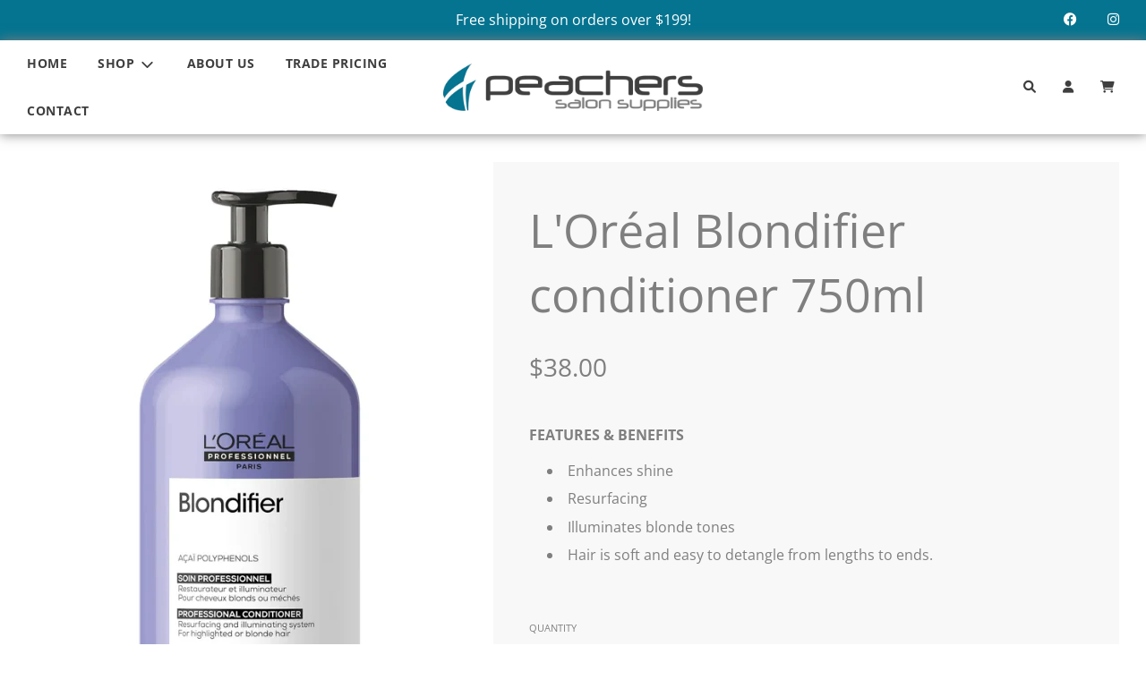

--- FILE ---
content_type: text/html; charset=utf-8
request_url: https://www.peacherssalonsupplies.com.au/products/loreal-blondifier-conditioner-750ml
body_size: 63230
content:
<!doctype html>
<html class="no-js" lang="en">
<head>
  <!-- Basic page needs ================================================== -->
  <meta charset="utf-8"><meta http-equiv="X-UA-Compatible" content="IE=edge">

  <link rel="preconnect" href="https://cdn.shopify.com" crossorigin><link rel="preconnect" href="https://fonts.shopifycdn.com" crossorigin><link rel="preload" href="//www.peacherssalonsupplies.com.au/cdn/shop/t/2/assets/theme.min.css?v=119480004929373915471718709371" as="style" />
  <link rel="preload" href="//www.peacherssalonsupplies.com.au/cdn/shop/t/2/assets/swiper.min.css?v=88091268259482038431661478717" as="style" onload="this.onload=null;this.rel='stylesheet'"/>
  <link rel="preload" href="//www.peacherssalonsupplies.com.au/cdn/shop/t/2/assets/custom.css?v=154840390620099159711734061558" as="style" onload="this.onload=null;this.rel='stylesheet'"/>
  <!-- <link rel="preload" href="//www.peacherssalonsupplies.com.au/cdn/shop/t/2/assets/font-awesome.min.css?v=67234577834381952701661478716" as="style" onload="this.onload=null;this.rel='stylesheet'"/> -->
  <link rel="stylesheet" href="https://cdnjs.cloudflare.com/ajax/libs/font-awesome/6.1.1/css/all.min.css">
  <meta name="google-site-verification" content="RVlpNZCzjIvdZ4ClX0GfQuUl8wfRwIbMeSMzKHQNKFM" />
  
  

  
  	<link rel="preload" href="//www.peacherssalonsupplies.com.au/cdn/shop/t/2/assets/fancybox.min.css?v=154448737273138728031661478716" as="style" onload="this.onload=null;this.rel='stylesheet'"/>
  

  
    <link rel="shortcut icon" href="//www.peacherssalonsupplies.com.au/cdn/shop/files/favicon_d61868a9-0e50-4d6e-8373-2128ded9d080_180x180_crop_center.png?v=1665533786" type="image/png">
    <link rel="apple-touch-icon" sizes="180x180" href="//www.peacherssalonsupplies.com.au/cdn/shop/files/favicon_d61868a9-0e50-4d6e-8373-2128ded9d080_180x180_crop_center.png?v=1665533786">
    <link rel="apple-touch-icon-precomposed" sizes="180x180" href="//www.peacherssalonsupplies.com.au/cdn/shop/files/favicon_d61868a9-0e50-4d6e-8373-2128ded9d080_180x180_crop_center.png?v=1665533786">
    <link rel="icon" type="image/png" sizes="32x32" href="//www.peacherssalonsupplies.com.au/cdn/shop/files/favicon_d61868a9-0e50-4d6e-8373-2128ded9d080_32x32_crop_center.png?v=1665533786">
    <link rel="icon" type="image/png" sizes="194x194" href="//www.peacherssalonsupplies.com.au/cdn/shop/files/favicon_d61868a9-0e50-4d6e-8373-2128ded9d080_194x194_crop_center.png?v=1665533786">
    <link rel="icon" type="image/png" sizes="192x192" href="//www.peacherssalonsupplies.com.au/cdn/shop/files/favicon_d61868a9-0e50-4d6e-8373-2128ded9d080_192x192_crop_center.png?v=1665533786">
    <link rel="icon" type="image/png" sizes="16x16" href="//www.peacherssalonsupplies.com.au/cdn/shop/files/favicon_d61868a9-0e50-4d6e-8373-2128ded9d080_16x16_crop_center.png?v=1665533786">
  
<link rel="preload" as="font" href="//www.peacherssalonsupplies.com.au/cdn/fonts/open_sans/opensans_n6.15aeff3c913c3fe570c19cdfeed14ce10d09fb08.woff2" type="font/woff2" crossorigin><link rel="preload" as="font" href="//www.peacherssalonsupplies.com.au/cdn/fonts/open_sans/opensans_n4.c32e4d4eca5273f6d4ee95ddf54b5bbb75fc9b61.woff2" type="font/woff2" crossorigin><link rel="preload" as="font" href="//www.peacherssalonsupplies.com.au/cdn/fonts/open_sans/opensans_n7.a9393be1574ea8606c68f4441806b2711d0d13e4.woff2" type="font/woff2" crossorigin><!-- Title and description ================================================== -->
  <title>
    L&#39;Oréal Blondifier conditioner 750ml &ndash; Peachers Salon Supplies | Wholesale & retail products including Colouring, Beauty, Equipment and Hair Care.
  </title>

  
    <meta name="description" content="FEATURES &amp;amp; BENEFITS Enhances shine Resurfacing Illuminates blonde tones Hair is soft and easy to detangle from lengths to ends.">
  

  <!-- Helpers ================================================== -->
  <!-- /snippets/social-meta-tags.liquid -->


<meta property="og:site_name" content="Peachers Salon Supplies">
<meta property="og:url" content="https://www.peacherssalonsupplies.com.au/products/loreal-blondifier-conditioner-750ml">
<meta property="og:title" content="L'Oréal Blondifier conditioner 750ml">
<meta property="og:type" content="product">
<meta property="og:description" content="FEATURES &amp;amp; BENEFITS Enhances shine Resurfacing Illuminates blonde tones Hair is soft and easy to detangle from lengths to ends.">

  <meta property="og:price:amount" content="38.00">
  <meta property="og:price:currency" content="AUD">

<meta property="og:image" content="http://www.peacherssalonsupplies.com.au/cdn/shop/products/ert_1200x1200.png?v=1667447271">
<meta property="og:image:alt" content="L'Oréal Blondifier conditioner 750ml">
<meta property="og:image:secure_url" content="https://www.peacherssalonsupplies.com.au/cdn/shop/products/ert_1200x1200.png?v=1667447271">


<meta name="twitter:card" content="summary_large_image">
<meta name="twitter:title" content="L'Oréal Blondifier conditioner 750ml">
<meta name="twitter:description" content="FEATURES &amp;amp; BENEFITS Enhances shine Resurfacing Illuminates blonde tones Hair is soft and easy to detangle from lengths to ends.">

  <link rel="canonical" href="https://www.peacherssalonsupplies.com.au/products/loreal-blondifier-conditioner-750ml"/>
  <meta name="viewport" content="width=device-width, initial-scale=1, shrink-to-fit=no">
  <meta name="theme-color" content="#3e3e3e">

  <!-- CSS ================================================== -->
  <style>
/*============================================================================
  #Typography
==============================================================================*/





@font-face {
  font-family: "Open Sans";
  font-weight: 600;
  font-style: normal;
  font-display: swap;
  src: url("//www.peacherssalonsupplies.com.au/cdn/fonts/open_sans/opensans_n6.15aeff3c913c3fe570c19cdfeed14ce10d09fb08.woff2") format("woff2"),
       url("//www.peacherssalonsupplies.com.au/cdn/fonts/open_sans/opensans_n6.14bef14c75f8837a87f70ce22013cb146ee3e9f3.woff") format("woff");
}

@font-face {
  font-family: "Open Sans";
  font-weight: 400;
  font-style: normal;
  font-display: swap;
  src: url("//www.peacherssalonsupplies.com.au/cdn/fonts/open_sans/opensans_n4.c32e4d4eca5273f6d4ee95ddf54b5bbb75fc9b61.woff2") format("woff2"),
       url("//www.peacherssalonsupplies.com.au/cdn/fonts/open_sans/opensans_n4.5f3406f8d94162b37bfa232b486ac93ee892406d.woff") format("woff");
}

@font-face {
  font-family: "Open Sans";
  font-weight: 700;
  font-style: normal;
  font-display: swap;
  src: url("//www.peacherssalonsupplies.com.au/cdn/fonts/open_sans/opensans_n7.a9393be1574ea8606c68f4441806b2711d0d13e4.woff2") format("woff2"),
       url("//www.peacherssalonsupplies.com.au/cdn/fonts/open_sans/opensans_n7.7b8af34a6ebf52beb1a4c1d8c73ad6910ec2e553.woff") format("woff");
}


  @font-face {
  font-family: "Open Sans";
  font-weight: 800;
  font-style: normal;
  font-display: swap;
  src: url("//www.peacherssalonsupplies.com.au/cdn/fonts/open_sans/opensans_n8.8397a8153d7172f9fd2b668340b216c70cae90a5.woff2") format("woff2"),
       url("//www.peacherssalonsupplies.com.au/cdn/fonts/open_sans/opensans_n8.e6b8c8da9a85739da8727944118b210848d95f08.woff") format("woff");
}




  @font-face {
  font-family: "Open Sans";
  font-weight: 700;
  font-style: normal;
  font-display: swap;
  src: url("//www.peacherssalonsupplies.com.au/cdn/fonts/open_sans/opensans_n7.a9393be1574ea8606c68f4441806b2711d0d13e4.woff2") format("woff2"),
       url("//www.peacherssalonsupplies.com.au/cdn/fonts/open_sans/opensans_n7.7b8af34a6ebf52beb1a4c1d8c73ad6910ec2e553.woff") format("woff");
}




  @font-face {
  font-family: "Open Sans";
  font-weight: 400;
  font-style: italic;
  font-display: swap;
  src: url("//www.peacherssalonsupplies.com.au/cdn/fonts/open_sans/opensans_i4.6f1d45f7a46916cc95c694aab32ecbf7509cbf33.woff2") format("woff2"),
       url("//www.peacherssalonsupplies.com.au/cdn/fonts/open_sans/opensans_i4.4efaa52d5a57aa9a57c1556cc2b7465d18839daa.woff") format("woff");
}




  @font-face {
  font-family: "Open Sans";
  font-weight: 700;
  font-style: italic;
  font-display: swap;
  src: url("//www.peacherssalonsupplies.com.au/cdn/fonts/open_sans/opensans_i7.916ced2e2ce15f7fcd95d196601a15e7b89ee9a4.woff2") format("woff2"),
       url("//www.peacherssalonsupplies.com.au/cdn/fonts/open_sans/opensans_i7.99a9cff8c86ea65461de497ade3d515a98f8b32a.woff") format("woff");
}



/*============================================================================
  #General Variables
==============================================================================*/

:root {

  --font-weight-normal: 400;
  --font-weight-bold: 700;
  --font-weight-header-bold: 800;

  --header-font-stack: "Open Sans", sans-serif;
  --header-font-weight: 600;
  --header-font-style: normal;
  --header-text-size: 51;
  --header-text-size-px: 51px;

  --header-font-case: normal;
  --header-font-size: 14;
  --header-font-size-px: 14px;

  --heading-spacing: 0px;
  --heading-font-case: normal;
  --heading-font-stack: FontDrop;

  --body-font-stack: "Open Sans", sans-serif;
  --body-font-weight: 400;
  --body-font-style: normal;

  --navigation-font-stack: "Open Sans", sans-serif;
  --navigation-font-weight: 700;
  --navigation-font-style: normal;

  --base-font-size-int: 16;
  --base-font-size: 16px;

  --body-font-size-12-to-em: 0.75em;
  --body-font-size-14-to-em: 0.88em;
  --body-font-size-16-to-em: 1.0em;
  --body-font-size-18-to-em: 1.13em;
  --body-font-size-20-to-em: 1.25em;
  --body-font-size-22-to-em: 1.38em;
  --body-font-size-24-to-em: 1.5em;
  --body-font-size-28-to-em: 1.75em;
  --body-font-size-36-to-em: 2.25em;

  --sale-badge-color: #057490;
  --sold-out-badge-color: #000;
  --badge-font-color: #fff;

  --primary-btn-text-color: #ffffff;
  --primary-btn-bg-color: #057490;
  --primary-btn-bg-color-lighten50: #99e8fb;
  --primary-btn-bg-color-opacity50: rgba(5, 116, 144, 0.5);
  --primary-btn-bg-hover-color: #3f3f3f;
  --primary-btn-text-hover-color: #fff;

  --button-text-case: uppercase;
  --button-font-size: 14;
  --button-font-size-px: 14px;

  --secondary-btn-text-color: #fff;
  --secondary-btn-bg-color: #057490;
  --secondary-btn-bg-color-lighten: #08c3f3;
  --secondary-btn-bg-hover-color: #3f3f3f;
  --secondary-btn-bg-text-hover-color: #fff;

  
    --alt-btn-border-radius: 1.875rem;
    

  
    --alt-btn-font-style: normal;
    --alt-btn-font-weight: 400;
    

  --text-color: #7f7f7f;
  --text-color-lighten5: #8c8c8c;
  --text-color-lighten70: #ffffff;
  --text-color-transparent05: rgba(127, 127, 127, 0.05);
  --text-color-transparent15: rgba(127, 127, 127, 0.15);
  --text-color-transparent5: rgba(127, 127, 127, 0.5);
  --text-color-transparent6: rgba(127, 127, 127, 0.6);
  --text-color-transparent7: rgba(127, 127, 127, 0.7);
  --text-color-transparent8: rgba(127, 127, 127, 0.8);

  --product-page-font-size: 52;
  --product-page-font-size-px: 52px;
  --product-page-font-case: normal;

  
  --product-page-font-weight: 400;
  

  --link-color: #3e3e3e;
  --on-sale-color: #057490;

  --body-color: #fff;
  --body-color-darken10: #e6e6e6;
  --body-color-transparent00: rgba(255, 255, 255, 0);
  --body-color-transparent90: rgba(255, 255, 255, 0.9);

  --body-secondary-color: #f8f8f8;
  --body-secondary-color-transparent00: rgba(248, 248, 248, 0);
  --body-secondary-color-darken05: #ebebeb;

  --color-primary-background: #fff;
  --color-primary-background-rgb: 255, 255, 255;
  --color-secondary-background: #f8f8f8;

  --cart-background-color: #919191;

  --border-color: rgba(127, 127, 127, 0.5);
  --border-color-darken10: #666666;

  --header-color: #ffffff;
  --header-color-darken5: #f2f2f2;
  --header-color-lighten5: #ffffff;

  --header-border-color: rgba(0,0,0,0);

  --announcement-text-size: 13px;
  --announcement-text-spacing: 1px;
  --announcement-text-case: none;

  
      --announcement-font-style: normal;
      --announcement-font-weight: 400;
    

  --logo-font-size: 24px;

  --overlay-header-text-color: #3f3f3f;
  --nav-text-color: #3f3f3f;
  --nav-text-hover: #057490;

  --color-scheme-light-background: #f1f2f3;
  --color-scheme-light-background-lighten5: #ffffff;
  --color-scheme-light-text: #414141;
  --color-scheme-light-text-transparent60: rgba(65, 65, 65, 0.6);

  --color-scheme-feature-background: #5e5e5e;
  --color-scheme-feature-background-lighten5: #6b6b6b;
  --color-scheme-feature-text: #fff;
  --color-scheme-feature-text-transparent60: rgba(255, 255, 255, 0.6);

  --homepage-sections-accent-secondary-color-transparent60: rgba(255, 255, 255, 0.6);

  --color-scheme-dark-background: #057490;
  --color-scheme-dark-text: #fff;
  --color-scheme-dark-text-transparent60: rgba(255, 255, 255, 0.6);

  --filter-bg-color: rgba(127, 127, 127, 0.1);

  --color-footer-bg: #057490;
  --color-footer-bg-darken5: #046077;
  --color-footer-text: #ffffff;
  --color-footer-text-darken10: #e6e6e6;
  --color-footer-border: rgba(255, 255, 255, 0.1);

  --popup-text-color: #057490;
  --popup-text-color-lighten10: #079cc1;
  --popup-bg-color: #f1f2f3;

  --menu-drawer-color: #fff;
  --menu-drawer-color-darken5: #f2f2f2;
  --menu-drawer-text-color: #3f3f3f;
  --menu-drawer-border-color: rgba(63, 63, 63, 0.1);
  --menu-drawer-text-hover-color: #057490;

  --cart-drawer-color: #fff;
  --cart-drawer-text-color: #333;
  --cart-drawer-text-color-lighten10: #4d4d4d;
  --cart-drawer-border-color: rgba(51, 51, 51, 0.5);

  --fancybox-overlay: url('//www.peacherssalonsupplies.com.au/cdn/shop/t/2/assets/fancybox_overlay.png?v=61793926319831825281661478716');

  /* Shop Pay Installments variables */
  --color-body: #f8f8f8;
  --color-bg: #f8f8f8;

  /* Potent Web */
  --footer-bg-img: url('//www.peacherssalonsupplies.com.au/cdn/shop/t/2/assets/symbol-large.png?v=42216127039049005551661482014');

  --titlestrip-bg-img: url('//www.peacherssalonsupplies.com.au/cdn/shop/t/2/assets/peachers-icon.png?v=61183990402263826151663570950');
}
</style>

  <style data-shopify>
    *,
    *::before,
    *::after {
      box-sizing: inherit;
    }

    html {
      box-sizing: border-box;
      background-color: var(--body-color);
      height: 100%;
      margin: 0;
    }

    body {
      background-color: var(--body-color);
      min-height: 100%;
      margin: 0;
      display: grid;
      grid-template-rows: auto auto 1fr auto;
      grid-template-columns: 100%;
    }

    .sr-only {
      position: absolute;
      width: 1px;
      height: 1px;
      padding: 0;
      margin: -1px;
      overflow: hidden;
      clip: rect(0, 0, 0, 0);
      border: 0;
    }

    .sr-only-focusable:active, .sr-only-focusable:focus {
      position: static;
      width: auto;
      height: auto;
      margin: 0;
      overflow: visible;
      clip: auto;
    }
  </style>

  <!-- Header hook for plugins ================================================== -->
  <script>window.performance && window.performance.mark && window.performance.mark('shopify.content_for_header.start');</script><meta id="shopify-digital-wallet" name="shopify-digital-wallet" content="/55760158855/digital_wallets/dialog">
<meta name="shopify-checkout-api-token" content="1b2a96d6ed1029d1c4daabb190f3c211">
<link rel="alternate" type="application/json+oembed" href="https://www.peacherssalonsupplies.com.au/products/loreal-blondifier-conditioner-750ml.oembed">
<script async="async" src="/checkouts/internal/preloads.js?locale=en-AU"></script>
<link rel="preconnect" href="https://shop.app" crossorigin="anonymous">
<script async="async" src="https://shop.app/checkouts/internal/preloads.js?locale=en-AU&shop_id=55760158855" crossorigin="anonymous"></script>
<script id="apple-pay-shop-capabilities" type="application/json">{"shopId":55760158855,"countryCode":"AU","currencyCode":"AUD","merchantCapabilities":["supports3DS"],"merchantId":"gid:\/\/shopify\/Shop\/55760158855","merchantName":"Peachers Salon Supplies","requiredBillingContactFields":["postalAddress","email","phone"],"requiredShippingContactFields":["postalAddress","email","phone"],"shippingType":"shipping","supportedNetworks":["visa","masterCard"],"total":{"type":"pending","label":"Peachers Salon Supplies","amount":"1.00"},"shopifyPaymentsEnabled":true,"supportsSubscriptions":true}</script>
<script id="shopify-features" type="application/json">{"accessToken":"1b2a96d6ed1029d1c4daabb190f3c211","betas":["rich-media-storefront-analytics"],"domain":"www.peacherssalonsupplies.com.au","predictiveSearch":true,"shopId":55760158855,"locale":"en"}</script>
<script>var Shopify = Shopify || {};
Shopify.shop = "peachers-salon.myshopify.com";
Shopify.locale = "en";
Shopify.currency = {"active":"AUD","rate":"1.0"};
Shopify.country = "AU";
Shopify.theme = {"name":"Flow","id":122020102279,"schema_name":"Flow","schema_version":"31.0.2","theme_store_id":801,"role":"main"};
Shopify.theme.handle = "null";
Shopify.theme.style = {"id":null,"handle":null};
Shopify.cdnHost = "www.peacherssalonsupplies.com.au/cdn";
Shopify.routes = Shopify.routes || {};
Shopify.routes.root = "/";</script>
<script type="module">!function(o){(o.Shopify=o.Shopify||{}).modules=!0}(window);</script>
<script>!function(o){function n(){var o=[];function n(){o.push(Array.prototype.slice.apply(arguments))}return n.q=o,n}var t=o.Shopify=o.Shopify||{};t.loadFeatures=n(),t.autoloadFeatures=n()}(window);</script>
<script>
  window.ShopifyPay = window.ShopifyPay || {};
  window.ShopifyPay.apiHost = "shop.app\/pay";
  window.ShopifyPay.redirectState = null;
</script>
<script id="shop-js-analytics" type="application/json">{"pageType":"product"}</script>
<script defer="defer" async type="module" src="//www.peacherssalonsupplies.com.au/cdn/shopifycloud/shop-js/modules/v2/client.init-shop-cart-sync_BApSsMSl.en.esm.js"></script>
<script defer="defer" async type="module" src="//www.peacherssalonsupplies.com.au/cdn/shopifycloud/shop-js/modules/v2/chunk.common_CBoos6YZ.esm.js"></script>
<script type="module">
  await import("//www.peacherssalonsupplies.com.au/cdn/shopifycloud/shop-js/modules/v2/client.init-shop-cart-sync_BApSsMSl.en.esm.js");
await import("//www.peacherssalonsupplies.com.au/cdn/shopifycloud/shop-js/modules/v2/chunk.common_CBoos6YZ.esm.js");

  window.Shopify.SignInWithShop?.initShopCartSync?.({"fedCMEnabled":true,"windoidEnabled":true});

</script>
<script>
  window.Shopify = window.Shopify || {};
  if (!window.Shopify.featureAssets) window.Shopify.featureAssets = {};
  window.Shopify.featureAssets['shop-js'] = {"shop-cart-sync":["modules/v2/client.shop-cart-sync_DJczDl9f.en.esm.js","modules/v2/chunk.common_CBoos6YZ.esm.js"],"init-fed-cm":["modules/v2/client.init-fed-cm_BzwGC0Wi.en.esm.js","modules/v2/chunk.common_CBoos6YZ.esm.js"],"init-windoid":["modules/v2/client.init-windoid_BS26ThXS.en.esm.js","modules/v2/chunk.common_CBoos6YZ.esm.js"],"init-shop-email-lookup-coordinator":["modules/v2/client.init-shop-email-lookup-coordinator_DFwWcvrS.en.esm.js","modules/v2/chunk.common_CBoos6YZ.esm.js"],"shop-cash-offers":["modules/v2/client.shop-cash-offers_DthCPNIO.en.esm.js","modules/v2/chunk.common_CBoos6YZ.esm.js","modules/v2/chunk.modal_Bu1hFZFC.esm.js"],"shop-button":["modules/v2/client.shop-button_D_JX508o.en.esm.js","modules/v2/chunk.common_CBoos6YZ.esm.js"],"shop-toast-manager":["modules/v2/client.shop-toast-manager_tEhgP2F9.en.esm.js","modules/v2/chunk.common_CBoos6YZ.esm.js"],"avatar":["modules/v2/client.avatar_BTnouDA3.en.esm.js"],"pay-button":["modules/v2/client.pay-button_BuNmcIr_.en.esm.js","modules/v2/chunk.common_CBoos6YZ.esm.js"],"init-shop-cart-sync":["modules/v2/client.init-shop-cart-sync_BApSsMSl.en.esm.js","modules/v2/chunk.common_CBoos6YZ.esm.js"],"shop-login-button":["modules/v2/client.shop-login-button_DwLgFT0K.en.esm.js","modules/v2/chunk.common_CBoos6YZ.esm.js","modules/v2/chunk.modal_Bu1hFZFC.esm.js"],"init-customer-accounts-sign-up":["modules/v2/client.init-customer-accounts-sign-up_TlVCiykN.en.esm.js","modules/v2/client.shop-login-button_DwLgFT0K.en.esm.js","modules/v2/chunk.common_CBoos6YZ.esm.js","modules/v2/chunk.modal_Bu1hFZFC.esm.js"],"init-shop-for-new-customer-accounts":["modules/v2/client.init-shop-for-new-customer-accounts_DrjXSI53.en.esm.js","modules/v2/client.shop-login-button_DwLgFT0K.en.esm.js","modules/v2/chunk.common_CBoos6YZ.esm.js","modules/v2/chunk.modal_Bu1hFZFC.esm.js"],"init-customer-accounts":["modules/v2/client.init-customer-accounts_C0Oh2ljF.en.esm.js","modules/v2/client.shop-login-button_DwLgFT0K.en.esm.js","modules/v2/chunk.common_CBoos6YZ.esm.js","modules/v2/chunk.modal_Bu1hFZFC.esm.js"],"shop-follow-button":["modules/v2/client.shop-follow-button_C5D3XtBb.en.esm.js","modules/v2/chunk.common_CBoos6YZ.esm.js","modules/v2/chunk.modal_Bu1hFZFC.esm.js"],"checkout-modal":["modules/v2/client.checkout-modal_8TC_1FUY.en.esm.js","modules/v2/chunk.common_CBoos6YZ.esm.js","modules/v2/chunk.modal_Bu1hFZFC.esm.js"],"lead-capture":["modules/v2/client.lead-capture_D-pmUjp9.en.esm.js","modules/v2/chunk.common_CBoos6YZ.esm.js","modules/v2/chunk.modal_Bu1hFZFC.esm.js"],"shop-login":["modules/v2/client.shop-login_BmtnoEUo.en.esm.js","modules/v2/chunk.common_CBoos6YZ.esm.js","modules/v2/chunk.modal_Bu1hFZFC.esm.js"],"payment-terms":["modules/v2/client.payment-terms_BHOWV7U_.en.esm.js","modules/v2/chunk.common_CBoos6YZ.esm.js","modules/v2/chunk.modal_Bu1hFZFC.esm.js"]};
</script>
<script>(function() {
  var isLoaded = false;
  function asyncLoad() {
    if (isLoaded) return;
    isLoaded = true;
    var urls = ["\/\/cdn.shopify.com\/proxy\/005a7bd8149c6c958e482354f28995a17a842c0eb7673258d3fba771808af4ba\/b2b-solution.bsscommerce.com\/js\/bss-b2b-cp.js?shop=peachers-salon.myshopify.com\u0026sp-cache-control=cHVibGljLCBtYXgtYWdlPTkwMA"];
    for (var i = 0; i < urls.length; i++) {
      var s = document.createElement('script');
      s.type = 'text/javascript';
      s.async = true;
      s.src = urls[i];
      var x = document.getElementsByTagName('script')[0];
      x.parentNode.insertBefore(s, x);
    }
  };
  if(window.attachEvent) {
    window.attachEvent('onload', asyncLoad);
  } else {
    window.addEventListener('load', asyncLoad, false);
  }
})();</script>
<script id="__st">var __st={"a":55760158855,"offset":28800,"reqid":"8b830bd0-00bd-4933-b4a4-e37b89e77798-1768933732","pageurl":"www.peacherssalonsupplies.com.au\/products\/loreal-blondifier-conditioner-750ml","u":"aadb1ecf5f9a","p":"product","rtyp":"product","rid":6829381320839};</script>
<script>window.ShopifyPaypalV4VisibilityTracking = true;</script>
<script id="captcha-bootstrap">!function(){'use strict';const t='contact',e='account',n='new_comment',o=[[t,t],['blogs',n],['comments',n],[t,'customer']],c=[[e,'customer_login'],[e,'guest_login'],[e,'recover_customer_password'],[e,'create_customer']],r=t=>t.map((([t,e])=>`form[action*='/${t}']:not([data-nocaptcha='true']) input[name='form_type'][value='${e}']`)).join(','),a=t=>()=>t?[...document.querySelectorAll(t)].map((t=>t.form)):[];function s(){const t=[...o],e=r(t);return a(e)}const i='password',u='form_key',d=['recaptcha-v3-token','g-recaptcha-response','h-captcha-response',i],f=()=>{try{return window.sessionStorage}catch{return}},m='__shopify_v',_=t=>t.elements[u];function p(t,e,n=!1){try{const o=window.sessionStorage,c=JSON.parse(o.getItem(e)),{data:r}=function(t){const{data:e,action:n}=t;return t[m]||n?{data:e,action:n}:{data:t,action:n}}(c);for(const[e,n]of Object.entries(r))t.elements[e]&&(t.elements[e].value=n);n&&o.removeItem(e)}catch(o){console.error('form repopulation failed',{error:o})}}const l='form_type',E='cptcha';function T(t){t.dataset[E]=!0}const w=window,h=w.document,L='Shopify',v='ce_forms',y='captcha';let A=!1;((t,e)=>{const n=(g='f06e6c50-85a8-45c8-87d0-21a2b65856fe',I='https://cdn.shopify.com/shopifycloud/storefront-forms-hcaptcha/ce_storefront_forms_captcha_hcaptcha.v1.5.2.iife.js',D={infoText:'Protected by hCaptcha',privacyText:'Privacy',termsText:'Terms'},(t,e,n)=>{const o=w[L][v],c=o.bindForm;if(c)return c(t,g,e,D).then(n);var r;o.q.push([[t,g,e,D],n]),r=I,A||(h.body.append(Object.assign(h.createElement('script'),{id:'captcha-provider',async:!0,src:r})),A=!0)});var g,I,D;w[L]=w[L]||{},w[L][v]=w[L][v]||{},w[L][v].q=[],w[L][y]=w[L][y]||{},w[L][y].protect=function(t,e){n(t,void 0,e),T(t)},Object.freeze(w[L][y]),function(t,e,n,w,h,L){const[v,y,A,g]=function(t,e,n){const i=e?o:[],u=t?c:[],d=[...i,...u],f=r(d),m=r(i),_=r(d.filter((([t,e])=>n.includes(e))));return[a(f),a(m),a(_),s()]}(w,h,L),I=t=>{const e=t.target;return e instanceof HTMLFormElement?e:e&&e.form},D=t=>v().includes(t);t.addEventListener('submit',(t=>{const e=I(t);if(!e)return;const n=D(e)&&!e.dataset.hcaptchaBound&&!e.dataset.recaptchaBound,o=_(e),c=g().includes(e)&&(!o||!o.value);(n||c)&&t.preventDefault(),c&&!n&&(function(t){try{if(!f())return;!function(t){const e=f();if(!e)return;const n=_(t);if(!n)return;const o=n.value;o&&e.removeItem(o)}(t);const e=Array.from(Array(32),(()=>Math.random().toString(36)[2])).join('');!function(t,e){_(t)||t.append(Object.assign(document.createElement('input'),{type:'hidden',name:u})),t.elements[u].value=e}(t,e),function(t,e){const n=f();if(!n)return;const o=[...t.querySelectorAll(`input[type='${i}']`)].map((({name:t})=>t)),c=[...d,...o],r={};for(const[a,s]of new FormData(t).entries())c.includes(a)||(r[a]=s);n.setItem(e,JSON.stringify({[m]:1,action:t.action,data:r}))}(t,e)}catch(e){console.error('failed to persist form',e)}}(e),e.submit())}));const S=(t,e)=>{t&&!t.dataset[E]&&(n(t,e.some((e=>e===t))),T(t))};for(const o of['focusin','change'])t.addEventListener(o,(t=>{const e=I(t);D(e)&&S(e,y())}));const B=e.get('form_key'),M=e.get(l),P=B&&M;t.addEventListener('DOMContentLoaded',(()=>{const t=y();if(P)for(const e of t)e.elements[l].value===M&&p(e,B);[...new Set([...A(),...v().filter((t=>'true'===t.dataset.shopifyCaptcha))])].forEach((e=>S(e,t)))}))}(h,new URLSearchParams(w.location.search),n,t,e,['guest_login'])})(!0,!0)}();</script>
<script integrity="sha256-4kQ18oKyAcykRKYeNunJcIwy7WH5gtpwJnB7kiuLZ1E=" data-source-attribution="shopify.loadfeatures" defer="defer" src="//www.peacherssalonsupplies.com.au/cdn/shopifycloud/storefront/assets/storefront/load_feature-a0a9edcb.js" crossorigin="anonymous"></script>
<script crossorigin="anonymous" defer="defer" src="//www.peacherssalonsupplies.com.au/cdn/shopifycloud/storefront/assets/shopify_pay/storefront-65b4c6d7.js?v=20250812"></script>
<script data-source-attribution="shopify.dynamic_checkout.dynamic.init">var Shopify=Shopify||{};Shopify.PaymentButton=Shopify.PaymentButton||{isStorefrontPortableWallets:!0,init:function(){window.Shopify.PaymentButton.init=function(){};var t=document.createElement("script");t.src="https://www.peacherssalonsupplies.com.au/cdn/shopifycloud/portable-wallets/latest/portable-wallets.en.js",t.type="module",document.head.appendChild(t)}};
</script>
<script data-source-attribution="shopify.dynamic_checkout.buyer_consent">
  function portableWalletsHideBuyerConsent(e){var t=document.getElementById("shopify-buyer-consent"),n=document.getElementById("shopify-subscription-policy-button");t&&n&&(t.classList.add("hidden"),t.setAttribute("aria-hidden","true"),n.removeEventListener("click",e))}function portableWalletsShowBuyerConsent(e){var t=document.getElementById("shopify-buyer-consent"),n=document.getElementById("shopify-subscription-policy-button");t&&n&&(t.classList.remove("hidden"),t.removeAttribute("aria-hidden"),n.addEventListener("click",e))}window.Shopify?.PaymentButton&&(window.Shopify.PaymentButton.hideBuyerConsent=portableWalletsHideBuyerConsent,window.Shopify.PaymentButton.showBuyerConsent=portableWalletsShowBuyerConsent);
</script>
<script data-source-attribution="shopify.dynamic_checkout.cart.bootstrap">document.addEventListener("DOMContentLoaded",(function(){function t(){return document.querySelector("shopify-accelerated-checkout-cart, shopify-accelerated-checkout")}if(t())Shopify.PaymentButton.init();else{new MutationObserver((function(e,n){t()&&(Shopify.PaymentButton.init(),n.disconnect())})).observe(document.body,{childList:!0,subtree:!0})}}));
</script>
<link id="shopify-accelerated-checkout-styles" rel="stylesheet" media="screen" href="https://www.peacherssalonsupplies.com.au/cdn/shopifycloud/portable-wallets/latest/accelerated-checkout-backwards-compat.css" crossorigin="anonymous">
<style id="shopify-accelerated-checkout-cart">
        #shopify-buyer-consent {
  margin-top: 1em;
  display: inline-block;
  width: 100%;
}

#shopify-buyer-consent.hidden {
  display: none;
}

#shopify-subscription-policy-button {
  background: none;
  border: none;
  padding: 0;
  text-decoration: underline;
  font-size: inherit;
  cursor: pointer;
}

#shopify-subscription-policy-button::before {
  box-shadow: none;
}

      </style>

<script>window.performance && window.performance.mark && window.performance.mark('shopify.content_for_header.end');</script>

  

  

  <script>document.documentElement.className = document.documentElement.className.replace('no-js', 'js');</script>

	                <!-- BEGIN app block: shopify://apps/bss-b2b-solution/blocks/config-header/451233f2-9631-4c49-8b6f-057e4ebcde7f -->

<script id="bss-b2b-config-data">
  	if (typeof BSS_B2B == 'undefined') {
  		var BSS_B2B = {};
	}

	
        BSS_B2B.storeId = 6803;
        BSS_B2B.currentPlan = "false";
        BSS_B2B.planCode = "pro";
        BSS_B2B.shopModules = JSON.parse('[{"code":"qb","status":1},{"code":"cp","status":0},{"code":"act","status":0},{"code":"form","status":1},{"code":"tax_exempt","status":0},{"code":"amo","status":0},{"code":"mc","status":0},{"code":"public_api","status":0},{"code":"dc","status":0},{"code":"cart_note","status":0},{"code":"mo","status":0},{"code":"tax_display","status":0},{"code":"sr","status":0},{"code":"bogo","status":0},{"code":"qi","status":0},{"code":"ef","status":0},{"code":"pl","status":0}]');
        BSS_B2B.version = 1;
        var bssB2bApiServer = "https://b2b-solution-api.bsscommerce.com";
        var bssB2bCmsUrl = "https://b2b-solution.bsscommerce.com";
        var bssGeoServiceUrl = "https://geo-ip-service.bsscommerce.com";
        var bssB2bCheckoutUrl = "https://b2b-solution-checkout.bsscommerce.com";
    

	
		BSS_B2B.integrationApp = null;
	

	

	
	
	
		
		BSS_B2B.qbRules = [].concat([{"id":3812,"name":"BBCOS Innovation Evo - Trade Discount","priority":0,"apply_to":4,"customer_ids":"","customer_tags":"trade","product_condition_type":1,"product_ids":"6759306821767","product_collections":"","product_tags":"","rule_type":1,"rule_setting":0,"qty_table":[{"id":14914,"rule_id":3812,"qty_from":1,"qty_to":5,"discount_type":0,"discount_value":10.9,"createdAt":"2022-10-17T04:02:13.000Z","updatedAt":"2024-02-19T03:42:04.000Z"},{"id":14917,"rule_id":3812,"qty_from":6,"qty_to":null,"discount_type":0,"discount_value":10.5,"createdAt":"2022-10-17T04:37:57.000Z","updatedAt":"2024-02-19T03:42:04.000Z"}],"amount_table":[],"exc_customer_tags":"","exclude_from":0,"exc_customers":"","createdAt":"2022-10-17T04:02:13.000Z","qb_table_type":7,"product_variants":null,"exc_product_type":0,"exc_specific_products":null,"exc_product_collections":null,"exc_product_tags":null,"start_date":null,"end_date":null,"start_time":null,"end_time":null,"enable_end_date":0,"market_condition_type":0,"allowed_regions":[],"token":"nEnwMn+75UlBIQRm+Lyx6piRXRcBbvW8KoWH8N8kpSo="},{"id":3825,"name":"Farmavita Life Color Plus - Trade Discount","priority":0,"apply_to":4,"customer_ids":"","customer_tags":"trade","product_condition_type":1,"product_ids":"6760345141383,6814166253703,6814159929479","product_collections":"","product_tags":"","rule_type":1,"rule_setting":0,"qty_table":[{"id":15599,"rule_id":3825,"qty_from":1,"qty_to":5,"discount_type":0,"discount_value":7.95,"createdAt":"2022-10-19T01:06:48.000Z","updatedAt":"2025-10-08T23:22:11.000Z"},{"id":15600,"rule_id":3825,"qty_from":6,"qty_to":null,"discount_type":0,"discount_value":6.95,"createdAt":"2022-10-19T01:06:48.000Z","updatedAt":"2025-10-08T23:22:11.000Z"}],"amount_table":[],"exc_customer_tags":"","exclude_from":0,"exc_customers":"","createdAt":"2022-10-19T01:06:48.000Z","qb_table_type":7,"product_variants":"","exc_product_type":0,"exc_specific_products":"","exc_product_collections":"","exc_product_tags":"","start_date":"2025-10-08T23:22:10.000Z","end_date":"2025-10-08T23:22:10.000Z","start_time":"10:22:00","end_time":"10:22:00","enable_end_date":0,"market_condition_type":0,"allowed_regions":[],"token":"afQqZqyj2SkUIi+paXsYPb1+CkRy8tYWOupdydodfQ0="},{"id":3865,"name":"Affinage Infiniti - Trade Discount","priority":0,"apply_to":4,"customer_ids":"","customer_tags":"trade","product_condition_type":1,"product_ids":"6797904838791,6814010310791,6814006345863,6814012637319,6814001332359,6814009131143,6813977444487,6814013849735","product_collections":"","product_tags":"","rule_type":1,"rule_setting":0,"qty_table":[{"id":15692,"rule_id":3865,"qty_from":1,"qty_to":5,"discount_type":0,"discount_value":11.5,"createdAt":"2022-10-24T22:37:04.000Z","updatedAt":"2025-08-25T06:11:47.000Z"},{"id":15864,"rule_id":3865,"qty_from":6,"qty_to":null,"discount_type":0,"discount_value":11,"createdAt":"2022-10-27T03:40:24.000Z","updatedAt":"2025-08-25T06:11:47.000Z"}],"amount_table":[],"exc_customer_tags":"","exclude_from":0,"exc_customers":"","createdAt":"2022-10-24T22:37:04.000Z","qb_table_type":7,"product_variants":"","exc_product_type":0,"exc_specific_products":"","exc_product_collections":"","exc_product_tags":"","start_date":"2025-08-25T06:11:46.000Z","end_date":"2025-08-25T06:11:46.000Z","start_time":"16:11:00","end_time":"16:11:00","enable_end_date":0,"market_condition_type":0,"allowed_regions":[],"token":"9Fk1tsOyFfhuqbT3XjOgb/FqMCmItNbSWsHnwXkbHt8="},{"id":3867,"name":"BBCOS Keratin Colour - Trade Discount","priority":0,"apply_to":4,"customer_ids":"","customer_tags":"trade","product_condition_type":1,"product_ids":"6815997198471","product_collections":"","product_tags":"","rule_type":1,"rule_setting":0,"qty_table":[{"id":15694,"rule_id":3867,"qty_from":1,"qty_to":5,"discount_type":0,"discount_value":14.9,"createdAt":"2022-10-24T22:51:30.000Z","updatedAt":"2022-10-24T22:51:30.000Z"},{"id":15867,"rule_id":3867,"qty_from":6,"qty_to":null,"discount_type":0,"discount_value":13.5,"createdAt":"2022-10-27T05:18:41.000Z","updatedAt":"2022-10-27T05:18:41.000Z"}],"amount_table":[],"exc_customer_tags":"","exclude_from":0,"exc_customers":null,"createdAt":"2022-10-24T22:51:30.000Z","qb_table_type":7,"product_variants":null,"exc_product_type":0,"exc_specific_products":null,"exc_product_collections":null,"exc_product_tags":null,"start_date":null,"end_date":null,"start_time":null,"end_time":null,"enable_end_date":0,"market_condition_type":0,"allowed_regions":[],"token":"NogGonN7DvVUV3kJSKb2cBa231IVOTnSPvdZ+ICXIAs="},{"id":3870,"name":"Hi lift True Colour - Trade Discount","priority":0,"apply_to":4,"customer_ids":"","customer_tags":"trade","product_condition_type":1,"product_ids":"6797910999175,6816001458311,6815999328391,6816000737415","product_collections":"","product_tags":"","rule_type":1,"rule_setting":0,"qty_table":[{"id":15697,"rule_id":3870,"qty_from":1,"qty_to":5,"discount_type":0,"discount_value":7.9,"createdAt":"2022-10-24T23:02:17.000Z","updatedAt":"2022-10-24T23:02:17.000Z"},{"id":15869,"rule_id":3870,"qty_from":6,"qty_to":null,"discount_type":0,"discount_value":6.9,"createdAt":"2022-10-27T05:19:11.000Z","updatedAt":"2022-10-27T05:19:11.000Z"}],"amount_table":[],"exc_customer_tags":"","exclude_from":0,"exc_customers":null,"createdAt":"2022-10-24T23:02:17.000Z","qb_table_type":7,"product_variants":null,"exc_product_type":0,"exc_specific_products":null,"exc_product_collections":null,"exc_product_tags":null,"start_date":null,"end_date":null,"start_time":null,"end_time":null,"enable_end_date":0,"market_condition_type":0,"allowed_regions":[],"token":"d33tKia/g+sOsV6WS8/jjhYpzX27RIuBBafmyajMPRo="},{"id":3873,"name":"L'Oréal Dia Light/ Dia color - Trade Discount","priority":0,"apply_to":4,"customer_ids":"","customer_tags":"trade","product_condition_type":1,"product_ids":"6819708240007,6819709616263,8089815416967","product_collections":"","product_tags":"","rule_type":1,"rule_setting":0,"qty_table":[{"id":15700,"rule_id":3873,"qty_from":1,"qty_to":5,"discount_type":0,"discount_value":24,"createdAt":"2022-10-24T23:06:39.000Z","updatedAt":"2025-05-09T05:01:13.000Z"},{"id":15871,"rule_id":3873,"qty_from":6,"qty_to":null,"discount_type":0,"discount_value":22.9,"createdAt":"2022-10-27T05:19:43.000Z","updatedAt":"2025-05-09T05:01:13.000Z"}],"amount_table":[],"exc_customer_tags":"","exclude_from":0,"exc_customers":"","createdAt":"2022-10-24T23:06:39.000Z","qb_table_type":7,"product_variants":"","exc_product_type":0,"exc_specific_products":"","exc_product_collections":"","exc_product_tags":"","start_date":"2025-05-07T23:58:00.000Z","end_date":"2025-05-07T23:58:00.000Z","start_time":"09:58:00","end_time":"09:58:00","enable_end_date":0,"market_condition_type":0,"allowed_regions":[],"token":"j1j5/62po/cXM6iRqsejDYvMbtkWvHbGzqEvqcWYqZg="},{"id":3875,"name":"L'Oréal Inoa - Trade Discount","priority":0,"apply_to":4,"customer_ids":"","customer_tags":"trade","product_condition_type":1,"product_ids":"6819710140551","product_collections":"","product_tags":"","rule_type":1,"rule_setting":0,"qty_table":[{"id":15702,"rule_id":3875,"qty_from":1,"qty_to":5,"discount_type":0,"discount_value":28.9,"createdAt":"2022-10-24T23:10:17.000Z","updatedAt":"2025-05-09T04:52:58.000Z"},{"id":15873,"rule_id":3875,"qty_from":6,"qty_to":null,"discount_type":0,"discount_value":27.9,"createdAt":"2022-10-27T05:20:10.000Z","updatedAt":"2025-05-09T04:52:58.000Z"}],"amount_table":[],"exc_customer_tags":"","exclude_from":0,"exc_customers":"","createdAt":"2022-10-24T23:10:17.000Z","qb_table_type":7,"product_variants":"","exc_product_type":0,"exc_specific_products":"","exc_product_collections":"","exc_product_tags":"","start_date":"2025-05-09T04:52:56.000Z","end_date":"2025-05-09T04:52:56.000Z","start_time":"14:52:00","end_time":"14:52:00","enable_end_date":0,"market_condition_type":0,"allowed_regions":[],"token":"20k/0UX4mSNG77ApUAnL72aaCV5ldBWn9zFGG3hv8v8="},{"id":3877,"name":"L'Oréal Majirel - Trade Discount","priority":0,"apply_to":4,"customer_ids":"","customer_tags":"trade","product_condition_type":1,"product_ids":"6819714498695,6819719020679","product_collections":"","product_tags":"","rule_type":1,"rule_setting":0,"qty_table":[{"id":15704,"rule_id":3877,"qty_from":1,"qty_to":5,"discount_type":0,"discount_value":24.9,"createdAt":"2022-10-24T23:13:00.000Z","updatedAt":"2025-05-09T04:59:22.000Z"},{"id":15875,"rule_id":3877,"qty_from":6,"qty_to":null,"discount_type":0,"discount_value":23.9,"createdAt":"2022-10-27T05:20:34.000Z","updatedAt":"2025-05-09T04:59:22.000Z"}],"amount_table":[],"exc_customer_tags":"","exclude_from":0,"exc_customers":"","createdAt":"2022-10-24T23:13:00.000Z","qb_table_type":7,"product_variants":"","exc_product_type":0,"exc_specific_products":"","exc_product_collections":"","exc_product_tags":"","start_date":"2025-05-09T04:59:20.000Z","end_date":"2025-05-09T04:59:20.000Z","start_time":"14:59:00","end_time":"14:59:00","enable_end_date":0,"market_condition_type":0,"allowed_regions":[],"token":"JsZwWs4FGPgtXoUd3ZnuL6TLx8hsgtbJnhWcJlOTOL8="},{"id":3879,"name":"Matrix SoColor - Trade Discount","priority":0,"apply_to":4,"customer_ids":"","customer_tags":"trade","product_condition_type":1,"product_ids":"6816970899591","product_collections":"","product_tags":"","rule_type":1,"rule_setting":0,"qty_table":[{"id":15706,"rule_id":3879,"qty_from":1,"qty_to":5,"discount_type":0,"discount_value":20.5,"createdAt":"2022-10-24T23:16:38.000Z","updatedAt":"2024-03-03T22:15:15.000Z"},{"id":15877,"rule_id":3879,"qty_from":6,"qty_to":null,"discount_type":0,"discount_value":19.5,"createdAt":"2022-10-27T05:20:57.000Z","updatedAt":"2024-03-03T22:15:15.000Z"}],"amount_table":[],"exc_customer_tags":"","exclude_from":0,"exc_customers":"","createdAt":"2022-10-24T23:16:38.000Z","qb_table_type":7,"product_variants":null,"exc_product_type":0,"exc_specific_products":null,"exc_product_collections":null,"exc_product_tags":null,"start_date":null,"end_date":null,"start_time":null,"end_time":null,"enable_end_date":0,"market_condition_type":0,"allowed_regions":[],"token":"4lq0y7IdSwdOODyps50EURsuvZ7sSwnTiMF48nbAytQ="},{"id":3881,"name":"Matrix SoColorSync - Trade Discount","priority":0,"apply_to":4,"customer_ids":"","customer_tags":"trade","product_condition_type":1,"product_ids":"6816988758151","product_collections":"","product_tags":"","rule_type":1,"rule_setting":0,"qty_table":[{"id":15708,"rule_id":3881,"qty_from":1,"qty_to":5,"discount_type":0,"discount_value":24,"createdAt":"2022-10-24T23:18:18.000Z","updatedAt":"2024-03-03T22:15:57.000Z"},{"id":15879,"rule_id":3881,"qty_from":6,"qty_to":null,"discount_type":0,"discount_value":23,"createdAt":"2022-10-27T05:21:17.000Z","updatedAt":"2025-05-08T05:04:09.000Z"}],"amount_table":[],"exc_customer_tags":"","exclude_from":0,"exc_customers":"","createdAt":"2022-10-24T23:18:18.000Z","qb_table_type":7,"product_variants":"","exc_product_type":0,"exc_specific_products":"","exc_product_collections":"","exc_product_tags":"","start_date":"2025-05-08T05:04:08.000Z","end_date":"2025-05-08T05:04:08.000Z","start_time":"15:04:00","end_time":"15:04:00","enable_end_date":0,"market_condition_type":0,"allowed_regions":[],"token":"GjInVF5y/egoePPMYb6WUMVLD9Mtr3mXU12Xq645O3k="},{"id":3884,"name":"Redken Colour - Trade Discount","priority":0,"apply_to":4,"customer_ids":"","customer_tags":"trade","product_condition_type":1,"product_ids":"6816968867975,6848943784071,6848950239367","product_collections":"","product_tags":"","rule_type":1,"rule_setting":0,"qty_table":[{"id":15711,"rule_id":3884,"qty_from":1,"qty_to":5,"discount_type":0,"discount_value":26,"createdAt":"2022-10-24T23:24:08.000Z","updatedAt":"2025-05-09T03:45:21.000Z"},{"id":15881,"rule_id":3884,"qty_from":6,"qty_to":null,"discount_type":0,"discount_value":24,"createdAt":"2022-10-27T05:21:42.000Z","updatedAt":"2024-07-09T23:50:26.000Z"}],"amount_table":[],"exc_customer_tags":"","exclude_from":0,"exc_customers":"","createdAt":"2022-10-24T23:24:08.000Z","qb_table_type":7,"product_variants":"","exc_product_type":0,"exc_specific_products":"","exc_product_collections":"","exc_product_tags":"","start_date":"2025-05-09T03:45:19.000Z","end_date":"2025-05-09T03:45:19.000Z","start_time":"13:45:00","end_time":"13:45:00","enable_end_date":0,"market_condition_type":0,"allowed_regions":[],"token":"Ipvx+SLX6I17Nf0Og6ZLqZGtpNUnW2nS48VVfj+psQI="},{"id":3888,"name":"Wella Color Touch - Trade Discount","priority":0,"apply_to":4,"customer_ids":"","customer_tags":"trade","product_condition_type":1,"product_ids":"6819723640967","product_collections":"","product_tags":"","rule_type":1,"rule_setting":0,"qty_table":[{"id":15715,"rule_id":3888,"qty_from":1,"qty_to":5,"discount_type":0,"discount_value":22.5,"createdAt":"2022-10-24T23:34:21.000Z","updatedAt":"2024-09-03T06:12:54.000Z"},{"id":15885,"rule_id":3888,"qty_from":6,"qty_to":null,"discount_type":0,"discount_value":20.9,"createdAt":"2022-10-27T05:22:35.000Z","updatedAt":"2024-09-03T06:12:54.000Z"}],"amount_table":[],"exc_customer_tags":"","exclude_from":0,"exc_customers":"","createdAt":"2022-10-24T23:34:21.000Z","qb_table_type":7,"product_variants":"","exc_product_type":0,"exc_specific_products":null,"exc_product_collections":null,"exc_product_tags":null,"start_date":null,"end_date":null,"start_time":null,"end_time":null,"enable_end_date":0,"market_condition_type":0,"allowed_regions":[],"token":"DDXBsYpYo5k8GrLIpIy/VfYQBnmrTALOTAEViDIH//A="},{"id":3890,"name":"Wella Koleston Perfect - Trade Discount","priority":0,"apply_to":4,"customer_ids":"","customer_tags":"trade","product_condition_type":1,"product_ids":"6819721543815","product_collections":"","product_tags":"","rule_type":1,"rule_setting":0,"qty_table":[{"id":15717,"rule_id":3890,"qty_from":1,"qty_to":5,"discount_type":0,"discount_value":22.5,"createdAt":"2022-10-24T23:36:24.000Z","updatedAt":"2024-09-03T06:13:50.000Z"},{"id":15887,"rule_id":3890,"qty_from":6,"qty_to":null,"discount_type":0,"discount_value":20.9,"createdAt":"2022-10-27T05:22:55.000Z","updatedAt":"2024-09-03T06:13:50.000Z"}],"amount_table":[],"exc_customer_tags":"","exclude_from":0,"exc_customers":"","createdAt":"2022-10-24T23:36:24.000Z","qb_table_type":7,"product_variants":"","exc_product_type":0,"exc_specific_products":null,"exc_product_collections":null,"exc_product_tags":null,"start_date":null,"end_date":null,"start_time":null,"end_time":null,"enable_end_date":0,"market_condition_type":0,"allowed_regions":[],"token":"RMgqIfZj8Erb5TRg2U5viWJOb+u99nEzMBjdDY88ALM="},{"id":3892,"name":"Affinage 1L Peroxide - Trade Discount","priority":0,"apply_to":4,"customer_ids":"","customer_tags":"trade","product_condition_type":1,"product_ids":"6797919420551","product_collections":"","product_tags":"","rule_type":1,"rule_setting":0,"qty_table":[{"id":15719,"rule_id":3892,"qty_from":1,"qty_to":5,"discount_type":0,"discount_value":11.95,"createdAt":"2022-10-24T23:39:33.000Z","updatedAt":"2025-08-25T06:09:02.000Z"}],"amount_table":[],"exc_customer_tags":"","exclude_from":0,"exc_customers":"","createdAt":"2022-10-24T23:39:33.000Z","qb_table_type":7,"product_variants":"","exc_product_type":0,"exc_specific_products":"","exc_product_collections":"","exc_product_tags":"","start_date":"2025-08-25T06:09:02.000Z","end_date":"2025-08-25T06:09:02.000Z","start_time":"16:09:00","end_time":"16:09:00","enable_end_date":0,"market_condition_type":0,"allowed_regions":[],"token":"z0wbIHmahePqExzeQkpifUCmXABUsTKya0+Qf8mw80w="},{"id":3893,"name":"BBCOS Innovation Evo Oxigen Cream - Trade Discount","priority":0,"apply_to":4,"customer_ids":"","customer_tags":"trade","product_condition_type":1,"product_ids":"6760349696135,8094421418119","product_collections":"","product_tags":"","rule_type":1,"rule_setting":0,"qty_table":[{"id":15720,"rule_id":3893,"qty_from":1,"qty_to":null,"discount_type":0,"discount_value":11.9,"createdAt":"2022-10-24T23:47:35.000Z","updatedAt":"2022-10-24T23:47:35.000Z"}],"amount_table":[],"exc_customer_tags":"","exclude_from":0,"exc_customers":"","createdAt":"2022-10-24T23:47:35.000Z","qb_table_type":7,"product_variants":"","exc_product_type":0,"exc_specific_products":"","exc_product_collections":"","exc_product_tags":"","start_date":"2025-05-16T00:46:52.000Z","end_date":"2025-05-16T00:46:52.000Z","start_time":"10:46:00","end_time":"10:46:00","enable_end_date":0,"market_condition_type":0,"allowed_regions":[],"token":"LpjjH/yPT/tYLah4f2dx3VNuJBXy8n91Eg1Pg6p/gno="},{"id":3894,"name":"BBCOS Keratin Color Oxigen Cream - Trade Discount","priority":0,"apply_to":4,"customer_ids":"","customer_tags":"trade","product_condition_type":1,"product_ids":"6816046022791","product_collections":"","product_tags":"","rule_type":1,"rule_setting":0,"qty_table":[{"id":15721,"rule_id":3894,"qty_from":1,"qty_to":null,"discount_type":0,"discount_value":11.9,"createdAt":"2022-10-25T00:10:29.000Z","updatedAt":"2024-08-26T03:43:56.000Z"}],"amount_table":[],"exc_customer_tags":"","exclude_from":0,"exc_customers":"","createdAt":"2022-10-25T00:10:29.000Z","qb_table_type":7,"product_variants":"","exc_product_type":0,"exc_specific_products":null,"exc_product_collections":null,"exc_product_tags":null,"start_date":null,"end_date":null,"start_time":null,"end_time":null,"enable_end_date":0,"market_condition_type":0,"allowed_regions":[],"token":"cRVgq88W/1XEp7o9NAJyXVXP8eDt4MkEw/xXJI4raFc="},{"id":3895,"name":"BBCOS Peroxide White Meches Plus - Trade Discount","priority":0,"apply_to":4,"customer_ids":"","customer_tags":"trade","product_condition_type":1,"product_ids":"6816054575239","product_collections":"","product_tags":"","rule_type":1,"rule_setting":0,"qty_table":[{"id":15722,"rule_id":3895,"qty_from":1,"qty_to":null,"discount_type":0,"discount_value":14.5,"createdAt":"2022-10-25T00:11:44.000Z","updatedAt":"2022-10-25T00:11:44.000Z"}],"amount_table":[],"exc_customer_tags":"","exclude_from":0,"exc_customers":null,"createdAt":"2022-10-25T00:11:44.000Z","qb_table_type":7,"product_variants":null,"exc_product_type":0,"exc_specific_products":null,"exc_product_collections":null,"exc_product_tags":null,"start_date":null,"end_date":null,"start_time":null,"end_time":null,"enable_end_date":0,"market_condition_type":0,"allowed_regions":[],"token":"wHGYiy7adrAvQjqzPrFqvoA4exyGtFqPIaymohyVMxY="},{"id":3897,"name":"Hi Lift Peroxide 1L - Trade Discount","priority":0,"apply_to":4,"customer_ids":"","customer_tags":"trade","product_condition_type":1,"product_ids":"6797918011527","product_collections":"","product_tags":"","rule_type":1,"rule_setting":0,"qty_table":[{"id":15724,"rule_id":3897,"qty_from":1,"qty_to":5,"discount_type":0,"discount_value":7.9,"createdAt":"2022-10-25T00:14:31.000Z","updatedAt":"2022-10-25T00:14:31.000Z"},{"id":15891,"rule_id":3897,"qty_from":6,"qty_to":null,"discount_type":0,"discount_value":7,"createdAt":"2022-10-27T05:24:13.000Z","updatedAt":"2022-10-27T05:24:13.000Z"}],"amount_table":[],"exc_customer_tags":"","exclude_from":0,"exc_customers":null,"createdAt":"2022-10-25T00:14:31.000Z","qb_table_type":7,"product_variants":null,"exc_product_type":0,"exc_specific_products":null,"exc_product_collections":null,"exc_product_tags":null,"start_date":null,"end_date":null,"start_time":null,"end_time":null,"enable_end_date":0,"market_condition_type":0,"allowed_regions":[],"token":"dTqgwkFepKV4v2DFdq3cmEWKKeNTtlgCNeAGlI8DDJQ="},{"id":3899,"name":"Milani Peroxide 1L - Trade Discount","priority":0,"apply_to":4,"customer_ids":"","customer_tags":"trade","product_condition_type":1,"product_ids":"6760348156039","product_collections":"","product_tags":"","rule_type":1,"rule_setting":0,"qty_table":[{"id":15726,"rule_id":3899,"qty_from":1,"qty_to":5,"discount_type":0,"discount_value":7.9,"createdAt":"2022-10-25T00:22:08.000Z","updatedAt":"2024-01-22T01:20:21.000Z"},{"id":15893,"rule_id":3899,"qty_from":6,"qty_to":null,"discount_type":0,"discount_value":7,"createdAt":"2022-10-27T05:24:39.000Z","updatedAt":"2024-01-22T01:20:21.000Z"}],"amount_table":[],"exc_customer_tags":"","exclude_from":0,"exc_customers":"","createdAt":"2022-10-25T00:22:08.000Z","qb_table_type":7,"product_variants":null,"exc_product_type":0,"exc_specific_products":null,"exc_product_collections":null,"exc_product_tags":null,"start_date":null,"end_date":null,"start_time":null,"end_time":null,"enable_end_date":0,"market_condition_type":0,"allowed_regions":[],"token":"QYEPgDCGuDTrp6FSvfMWzbstKlPw6gr9h9tTiF8rS5s="},{"id":3901,"name":"Redken shades EQ processing solution - Trade Discount","priority":0,"apply_to":4,"customer_ids":"","customer_tags":"trade","product_condition_type":1,"product_ids":"6816936165511","product_collections":"","product_tags":"","rule_type":1,"rule_setting":0,"qty_table":[{"id":15728,"rule_id":3901,"qty_from":1,"qty_to":null,"discount_type":0,"discount_value":29,"createdAt":"2022-10-25T00:25:50.000Z","updatedAt":"2024-07-14T23:40:27.000Z"}],"amount_table":[],"exc_customer_tags":"","exclude_from":0,"exc_customers":"","createdAt":"2022-10-25T00:25:50.000Z","qb_table_type":7,"product_variants":"","exc_product_type":0,"exc_specific_products":null,"exc_product_collections":null,"exc_product_tags":null,"start_date":null,"end_date":null,"start_time":null,"end_time":null,"enable_end_date":0,"market_condition_type":0,"allowed_regions":[],"token":"bm7WY/jwC6PtMkYvi1IUP1sGbxMQW1gH37MEv6n4UVo="},{"id":3902,"name":"Affinage Bleach - Trade Discount","priority":0,"apply_to":4,"customer_ids":"","customer_tags":"trade","product_condition_type":1,"product_ids":"6816107167879,6816106545287","product_collections":"","product_tags":"","rule_type":1,"rule_setting":0,"qty_table":[{"id":15729,"rule_id":3902,"qty_from":1,"qty_to":null,"discount_type":0,"discount_value":32,"createdAt":"2022-10-25T00:32:53.000Z","updatedAt":"2025-08-25T06:05:27.000Z"}],"amount_table":[],"exc_customer_tags":"","exclude_from":0,"exc_customers":"","createdAt":"2022-10-25T00:32:53.000Z","qb_table_type":7,"product_variants":"","exc_product_type":0,"exc_specific_products":"","exc_product_collections":"","exc_product_tags":"","start_date":"2025-08-25T06:05:27.000Z","end_date":"2025-08-25T06:05:27.000Z","start_time":"16:05:00","end_time":"16:05:00","enable_end_date":0,"market_condition_type":0,"allowed_regions":[],"token":"qZJvzKUsFlmd4Ryb+iO4DgrQqWDLgJP3d105Q332+0Q="},{"id":3904,"name":"Affinage 24/7 Heaven Cuticle Sealer/miracle leave in balm - Trade Discount","priority":0,"apply_to":4,"customer_ids":"","customer_tags":"trade","product_condition_type":1,"product_ids":"6797941178503,7427876356231","product_collections":"","product_tags":"","rule_type":1,"rule_setting":0,"qty_table":[{"id":15731,"rule_id":3904,"qty_from":1,"qty_to":5,"discount_type":0,"discount_value":19,"createdAt":"2022-10-25T00:45:55.000Z","updatedAt":"2022-10-25T00:45:55.000Z"},{"id":15895,"rule_id":3904,"qty_from":6,"qty_to":null,"discount_type":0,"discount_value":18,"createdAt":"2022-10-27T05:26:13.000Z","updatedAt":"2022-10-27T05:26:13.000Z"}],"amount_table":[],"exc_customer_tags":"","exclude_from":0,"exc_customers":"","createdAt":"2022-10-25T00:45:55.000Z","qb_table_type":7,"product_variants":null,"exc_product_type":0,"exc_specific_products":null,"exc_product_collections":null,"exc_product_tags":null,"start_date":null,"end_date":null,"start_time":null,"end_time":null,"enable_end_date":0,"market_condition_type":0,"allowed_regions":[],"token":"tMScS3LaB7Xa9U4x/U44dAU1GBMxuUqdP1tJ2nQCvHM="},{"id":3906,"name":"Affinage Blonde/purifying/repair shamp/cond 1L - Trade Discount","priority":0,"apply_to":4,"customer_ids":"","customer_tags":"trade","product_condition_type":1,"product_ids":"6818408038535,6818408628359,6818407186567,6818339750023,6818339618951","product_collections":"","product_tags":"","rule_type":1,"rule_setting":0,"qty_table":[{"id":15733,"rule_id":3906,"qty_from":1,"qty_to":5,"discount_type":0,"discount_value":38,"createdAt":"2022-10-25T00:48:01.000Z","updatedAt":"2024-07-19T00:31:06.000Z"},{"id":15897,"rule_id":3906,"qty_from":6,"qty_to":null,"discount_type":0,"discount_value":36,"createdAt":"2022-10-27T05:26:46.000Z","updatedAt":"2024-07-19T00:31:06.000Z"}],"amount_table":[],"exc_customer_tags":"","exclude_from":0,"exc_customers":"","createdAt":"2022-10-25T00:48:01.000Z","qb_table_type":7,"product_variants":"","exc_product_type":0,"exc_specific_products":null,"exc_product_collections":null,"exc_product_tags":null,"start_date":null,"end_date":null,"start_time":null,"end_time":null,"enable_end_date":0,"market_condition_type":0,"allowed_regions":[],"token":"/g1YyuEOAGVeARfA2VBKReXJJDGqmaCzlkp6DB/gZQ8="},{"id":3908,"name":"Affinage Blonde/purifying/repair shamp/cond 375ml - Trade Discount","priority":0,"apply_to":4,"customer_ids":"","customer_tags":"trade","product_condition_type":1,"product_ids":"6818407743623,6818406989959,6818338996359,6818073477255,6818408988807","product_collections":"","product_tags":"","rule_type":1,"rule_setting":0,"qty_table":[{"id":15735,"rule_id":3908,"qty_from":1,"qty_to":5,"discount_type":0,"discount_value":21,"createdAt":"2022-10-25T00:53:22.000Z","updatedAt":"2024-07-19T02:08:35.000Z"},{"id":15899,"rule_id":3908,"qty_from":6,"qty_to":null,"discount_type":0,"discount_value":19,"createdAt":"2022-10-27T05:27:26.000Z","updatedAt":"2024-07-19T02:08:35.000Z"}],"amount_table":[],"exc_customer_tags":"","exclude_from":0,"exc_customers":"","createdAt":"2022-10-25T00:53:22.000Z","qb_table_type":7,"product_variants":"","exc_product_type":0,"exc_specific_products":null,"exc_product_collections":null,"exc_product_tags":null,"start_date":null,"end_date":null,"start_time":null,"end_time":null,"enable_end_date":0,"market_condition_type":0,"allowed_regions":[],"token":"PdfxM13jMnoOUVGV8lC9AMhQlaFfk25RWFOZDQAUOGs="},{"id":3910,"name":"affinage hydrating/sensitive shamp/cond 1L - Trade Discount","priority":0,"apply_to":4,"customer_ids":"","customer_tags":"trade","product_condition_type":1,"product_ids":"6818340012167,6818339946631,6818340470919,6818340372615","product_collections":"","product_tags":"","rule_type":1,"rule_setting":0,"qty_table":[{"id":15737,"rule_id":3910,"qty_from":1,"qty_to":5,"discount_type":0,"discount_value":34,"createdAt":"2022-10-25T01:36:47.000Z","updatedAt":"2022-10-25T01:36:47.000Z"},{"id":15901,"rule_id":3910,"qty_from":6,"qty_to":null,"discount_type":0,"discount_value":32,"createdAt":"2022-10-27T05:28:05.000Z","updatedAt":"2024-07-19T00:31:58.000Z"}],"amount_table":[],"exc_customer_tags":"","exclude_from":0,"exc_customers":"","createdAt":"2022-10-25T01:36:47.000Z","qb_table_type":7,"product_variants":"","exc_product_type":0,"exc_specific_products":null,"exc_product_collections":null,"exc_product_tags":null,"start_date":null,"end_date":null,"start_time":null,"end_time":null,"enable_end_date":0,"market_condition_type":0,"allowed_regions":[],"token":"xaWnpsBB0Eak32wn7RmcPpLtW1Xo6kp5ZU2rW7gPU9E="},{"id":3912,"name":"Affinage hydrating/sensitive shamp/cond 375ml - Trade Discounts","priority":0,"apply_to":4,"customer_ids":"","customer_tags":"trade","product_condition_type":1,"product_ids":"6773422686343,6773421899911,6818340307079,6818340208775","product_collections":"","product_tags":"","rule_type":1,"rule_setting":0,"qty_table":[{"id":15739,"rule_id":3912,"qty_from":1,"qty_to":5,"discount_type":0,"discount_value":19,"createdAt":"2022-10-25T01:39:04.000Z","updatedAt":"2022-10-25T01:39:04.000Z"},{"id":15903,"rule_id":3912,"qty_from":6,"qty_to":null,"discount_type":0,"discount_value":17,"createdAt":"2022-10-27T05:28:55.000Z","updatedAt":"2022-10-27T05:28:55.000Z"}],"amount_table":[],"exc_customer_tags":"","exclude_from":0,"exc_customers":null,"createdAt":"2022-10-25T01:39:04.000Z","qb_table_type":7,"product_variants":null,"exc_product_type":0,"exc_specific_products":null,"exc_product_collections":null,"exc_product_tags":null,"start_date":null,"end_date":null,"start_time":null,"end_time":null,"enable_end_date":0,"market_condition_type":0,"allowed_regions":[],"token":"9Q/Nchqy9WLP0AOuZbIaBZ6c8on+YbtSdk4mx5vDKHw="},{"id":3914,"name":"Affinage Blonde toning treatment 250ml - Trade Discount","priority":0,"apply_to":4,"customer_ids":"","customer_tags":"trade","product_condition_type":1,"product_ids":"6818408988807","product_collections":"","product_tags":"","rule_type":1,"rule_setting":0,"qty_table":[{"id":15741,"rule_id":3914,"qty_from":1,"qty_to":5,"discount_type":0,"discount_value":20,"createdAt":"2022-10-25T01:41:42.000Z","updatedAt":"2022-10-25T01:41:42.000Z"},{"id":15905,"rule_id":3914,"qty_from":6,"qty_to":null,"discount_type":0,"discount_value":18,"createdAt":"2022-10-27T05:29:27.000Z","updatedAt":"2022-10-27T05:29:27.000Z"}],"amount_table":[],"exc_customer_tags":"","exclude_from":0,"exc_customers":null,"createdAt":"2022-10-25T01:41:42.000Z","qb_table_type":7,"product_variants":null,"exc_product_type":0,"exc_specific_products":null,"exc_product_collections":null,"exc_product_tags":null,"start_date":null,"end_date":null,"start_time":null,"end_time":null,"enable_end_date":0,"market_condition_type":0,"allowed_regions":[],"token":"RyOru7HXAvPclnhy54IXUpQeRsy3XRI0VMWozZ9W3Cg="},{"id":3915,"name":"Affinage Clay Wax - Trade Discount","priority":0,"apply_to":4,"customer_ids":"","customer_tags":"trade","product_condition_type":1,"product_ids":"6819742843015","product_collections":"","product_tags":"","rule_type":1,"rule_setting":0,"qty_table":[{"id":15742,"rule_id":3915,"qty_from":1,"qty_to":null,"discount_type":0,"discount_value":16,"createdAt":"2022-10-25T01:47:09.000Z","updatedAt":"2025-08-25T06:18:23.000Z"}],"amount_table":[],"exc_customer_tags":"","exclude_from":0,"exc_customers":"","createdAt":"2022-10-25T01:47:09.000Z","qb_table_type":7,"product_variants":"","exc_product_type":0,"exc_specific_products":"","exc_product_collections":"","exc_product_tags":"","start_date":"2025-08-25T06:18:22.000Z","end_date":"2025-08-25T06:18:22.000Z","start_time":"16:18:00","end_time":"16:18:00","enable_end_date":0,"market_condition_type":0,"allowed_regions":[],"token":"jU0p8+aBrJ6QFahBO2nWLoLcQrCVktRi0AeqJbgCAIQ="},{"id":3916,"name":"Affinage Contour cream - Trade Discount","priority":0,"apply_to":4,"customer_ids":"","customer_tags":"trade","product_condition_type":1,"product_ids":"6819744055431","product_collections":"","product_tags":"","rule_type":1,"rule_setting":0,"qty_table":[{"id":15743,"rule_id":3916,"qty_from":1,"qty_to":null,"discount_type":0,"discount_value":12,"createdAt":"2022-10-25T01:47:48.000Z","updatedAt":"2025-08-25T06:34:00.000Z"}],"amount_table":[],"exc_customer_tags":"","exclude_from":0,"exc_customers":"","createdAt":"2022-10-25T01:47:48.000Z","qb_table_type":7,"product_variants":"","exc_product_type":0,"exc_specific_products":"","exc_product_collections":"","exc_product_tags":"","start_date":"2025-08-25T06:33:59.000Z","end_date":"2025-08-25T06:33:59.000Z","start_time":"16:33:00","end_time":"16:33:00","enable_end_date":0,"market_condition_type":0,"allowed_regions":[],"token":"5MD/+OkxHfW0NpjJ3kf4L0lcaCNKSeLiEDcVS+eBC9s="},{"id":3917,"name":"Affinage Finishing spray - Trade Discount","priority":0,"apply_to":4,"customer_ids":"","customer_tags":"trade","product_condition_type":1,"product_ids":"6819742220423","product_collections":"","product_tags":"","rule_type":1,"rule_setting":0,"qty_table":[{"id":15744,"rule_id":3917,"qty_from":1,"qty_to":null,"discount_type":0,"discount_value":13,"createdAt":"2022-10-25T01:48:37.000Z","updatedAt":"2025-08-25T06:33:27.000Z"}],"amount_table":[],"exc_customer_tags":"","exclude_from":0,"exc_customers":"","createdAt":"2022-10-25T01:48:37.000Z","qb_table_type":7,"product_variants":"","exc_product_type":0,"exc_specific_products":"","exc_product_collections":"","exc_product_tags":"","start_date":"2025-08-25T06:33:27.000Z","end_date":"2025-08-25T06:33:27.000Z","start_time":"16:33:00","end_time":"16:33:00","enable_end_date":0,"market_condition_type":0,"allowed_regions":[],"token":"s3pjUggzf3MrLZ7ju1yl1xYFmllblNLIUFMdSxSswjU="},{"id":3918,"name":"Affinage flexi paste - Trade Discount","priority":0,"apply_to":4,"customer_ids":"","customer_tags":"trade","product_condition_type":1,"product_ids":"6819743301767","product_collections":"","product_tags":"","rule_type":1,"rule_setting":0,"qty_table":[{"id":15745,"rule_id":3918,"qty_from":1,"qty_to":null,"discount_type":0,"discount_value":16,"createdAt":"2022-10-25T01:49:17.000Z","updatedAt":"2025-08-25T06:19:45.000Z"}],"amount_table":[],"exc_customer_tags":"","exclude_from":0,"exc_customers":"","createdAt":"2022-10-25T01:49:17.000Z","qb_table_type":7,"product_variants":"","exc_product_type":0,"exc_specific_products":"","exc_product_collections":"","exc_product_tags":"","start_date":"2025-08-25T06:19:44.000Z","end_date":"2025-08-25T06:19:44.000Z","start_time":"16:19:00","end_time":"16:19:00","enable_end_date":0,"market_condition_type":0,"allowed_regions":[],"token":"eCtAUjRvdXNkuwhXxLsgNrvXQa7nc0nJKwEue1wToqY="},{"id":3919,"name":"Affinage flexible spray - Trade Discount","priority":0,"apply_to":4,"customer_ids":"","customer_tags":"trade","product_condition_type":1,"product_ids":"6819742679175","product_collections":"","product_tags":"","rule_type":1,"rule_setting":0,"qty_table":[{"id":15746,"rule_id":3919,"qty_from":1,"qty_to":null,"discount_type":0,"discount_value":12,"createdAt":"2022-10-25T01:50:15.000Z","updatedAt":"2025-08-25T06:32:41.000Z"}],"amount_table":[],"exc_customer_tags":"","exclude_from":0,"exc_customers":"","createdAt":"2022-10-25T01:50:15.000Z","qb_table_type":7,"product_variants":"","exc_product_type":0,"exc_specific_products":"","exc_product_collections":"","exc_product_tags":"","start_date":"2025-08-25T05:57:10.000Z","end_date":"2025-08-25T05:57:10.000Z","start_time":"15:57:00","end_time":"15:57:00","enable_end_date":0,"market_condition_type":0,"allowed_regions":[],"token":"a/8HI4Z6UjSDhxaukHK05ikR9EpDTCreQyRTKO7Uez4="},{"id":3920,"name":"Affinage Luminous drops - Trade Discount","priority":0,"apply_to":4,"customer_ids":"","customer_tags":"trade","product_condition_type":1,"product_ids":"6819744153735","product_collections":"","product_tags":"","rule_type":1,"rule_setting":0,"qty_table":[{"id":15747,"rule_id":3920,"qty_from":1,"qty_to":null,"discount_type":0,"discount_value":18,"createdAt":"2022-10-25T01:51:16.000Z","updatedAt":"2025-08-25T06:34:28.000Z"}],"amount_table":[],"exc_customer_tags":"","exclude_from":0,"exc_customers":"","createdAt":"2022-10-25T01:51:16.000Z","qb_table_type":7,"product_variants":"","exc_product_type":0,"exc_specific_products":"","exc_product_collections":"","exc_product_tags":"","start_date":"2025-08-25T05:52:09.000Z","end_date":"2025-08-25T05:52:09.000Z","start_time":"15:52:00","end_time":"15:52:00","enable_end_date":0,"market_condition_type":0,"allowed_regions":[],"token":"3+knQubiGZmQTXiv6onn/AMwhUqn55TIa9ubGsspOFc="},{"id":3921,"name":"Affinage moisture foam - Trade Discount","priority":0,"apply_to":4,"customer_ids":"","customer_tags":"trade","product_condition_type":1,"product_ids":"6819744252039","product_collections":"","product_tags":"","rule_type":1,"rule_setting":0,"qty_table":[{"id":15748,"rule_id":3921,"qty_from":1,"qty_to":null,"discount_type":0,"discount_value":16,"createdAt":"2022-10-25T01:52:19.000Z","updatedAt":"2025-08-25T06:34:55.000Z"}],"amount_table":[],"exc_customer_tags":"","exclude_from":0,"exc_customers":"","createdAt":"2022-10-25T01:52:18.000Z","qb_table_type":7,"product_variants":"","exc_product_type":0,"exc_specific_products":"","exc_product_collections":"","exc_product_tags":"","start_date":"2025-08-25T05:54:39.000Z","end_date":"2025-08-25T05:54:39.000Z","start_time":"15:54:00","end_time":"15:54:00","enable_end_date":0,"market_condition_type":0,"allowed_regions":[],"token":"83TnoHoH1KESK8HmJv0ut1wpr+OPKXNBw25bvNeWh6w="},{"id":3922,"name":"Affinage thermal protectant - Trade Discount","priority":0,"apply_to":4,"customer_ids":"","customer_tags":"trade","product_condition_type":1,"product_ids":"6819743498375","product_collections":"","product_tags":"","rule_type":1,"rule_setting":0,"qty_table":[{"id":15749,"rule_id":3922,"qty_from":1,"qty_to":null,"discount_type":0,"discount_value":19,"createdAt":"2022-10-25T01:53:08.000Z","updatedAt":"2025-08-25T06:20:44.000Z"}],"amount_table":[],"exc_customer_tags":"","exclude_from":0,"exc_customers":"","createdAt":"2022-10-25T01:53:08.000Z","qb_table_type":7,"product_variants":"","exc_product_type":0,"exc_specific_products":"","exc_product_collections":"","exc_product_tags":"","start_date":"2025-08-25T05:57:47.000Z","end_date":"2025-08-25T05:57:47.000Z","start_time":"15:57:00","end_time":"15:57:00","enable_end_date":0,"market_condition_type":0,"allowed_regions":[],"token":"qimc9vL361vr2Ufm+OC/Yqj+iKv0LdV82dg+r4CRP7A="},{"id":3923,"name":"Affinage volume powder - Trade Discount","priority":0,"apply_to":4,"customer_ids":"","customer_tags":"trade","product_condition_type":1,"product_ids":"6819744317575","product_collections":"","product_tags":"","rule_type":1,"rule_setting":0,"qty_table":[{"id":15750,"rule_id":3923,"qty_from":1,"qty_to":null,"discount_type":0,"discount_value":19,"createdAt":"2022-10-25T01:53:58.000Z","updatedAt":"2025-08-25T06:35:55.000Z"}],"amount_table":[],"exc_customer_tags":"","exclude_from":0,"exc_customers":"","createdAt":"2022-10-25T01:53:58.000Z","qb_table_type":7,"product_variants":"","exc_product_type":0,"exc_specific_products":"","exc_product_collections":"","exc_product_tags":"","start_date":"2025-08-25T06:35:54.000Z","end_date":"2025-08-25T06:35:54.000Z","start_time":"16:35:00","end_time":"16:35:00","enable_end_date":0,"market_condition_type":0,"allowed_regions":[],"token":"LEXZgHi6bn4tln4z583UmvDjuHzDqMOBp2OOTOTn33E="},{"id":3924,"name":"Affinage Volumising & texturising spray - Trade Discount","priority":0,"apply_to":4,"customer_ids":"","customer_tags":"trade","product_condition_type":1,"product_ids":"6819743924359","product_collections":"","product_tags":"","rule_type":1,"rule_setting":0,"qty_table":[{"id":15751,"rule_id":3924,"qty_from":1,"qty_to":null,"discount_type":0,"discount_value":19,"createdAt":"2022-10-25T01:54:54.000Z","updatedAt":"2025-08-25T06:22:28.000Z"}],"amount_table":[],"exc_customer_tags":"","exclude_from":0,"exc_customers":"","createdAt":"2022-10-25T01:54:54.000Z","qb_table_type":7,"product_variants":"","exc_product_type":0,"exc_specific_products":"","exc_product_collections":"","exc_product_tags":"","start_date":"2025-08-25T05:58:37.000Z","end_date":"2025-08-25T05:58:37.000Z","start_time":"15:58:00","end_time":"15:58:00","enable_end_date":0,"market_condition_type":0,"allowed_regions":[],"token":"VLDDxPjy23akr43Yto5N09AB3bvs9Qm+YuN5KKpiBTg="},{"id":3925,"name":"Braziliant Film Wax Beads - Trade Discount","priority":0,"apply_to":4,"customer_ids":"","customer_tags":"trade","product_condition_type":1,"product_ids":"6816814268551","product_collections":"","product_tags":"","rule_type":1,"rule_setting":0,"qty_table":[{"id":15752,"rule_id":3925,"qty_from":1,"qty_to":null,"discount_type":0,"discount_value":29.95,"createdAt":"2022-10-25T01:59:59.000Z","updatedAt":"2022-10-25T01:59:59.000Z"}],"amount_table":[],"exc_customer_tags":"","exclude_from":0,"exc_customers":null,"createdAt":"2022-10-25T01:59:59.000Z","qb_table_type":7,"product_variants":null,"exc_product_type":0,"exc_specific_products":null,"exc_product_collections":null,"exc_product_tags":null,"start_date":null,"end_date":null,"start_time":null,"end_time":null,"enable_end_date":0,"market_condition_type":0,"allowed_regions":[],"token":"E/XyMDANzW8vthpU58FfzmYVxVlMepPKxUwYbE4q/oM="},{"id":3926,"name":"Browvado Gel Wax Beads - Trade Discount","priority":0,"apply_to":4,"customer_ids":"","customer_tags":"trade","product_condition_type":1,"product_ids":"6816814039175","product_collections":"","product_tags":"","rule_type":1,"rule_setting":0,"qty_table":[{"id":15753,"rule_id":3926,"qty_from":1,"qty_to":null,"discount_type":0,"discount_value":19.95,"createdAt":"2022-10-25T02:00:47.000Z","updatedAt":"2022-10-25T02:00:47.000Z"}],"amount_table":[],"exc_customer_tags":"","exclude_from":0,"exc_customers":null,"createdAt":"2022-10-25T02:00:47.000Z","qb_table_type":7,"product_variants":null,"exc_product_type":0,"exc_specific_products":null,"exc_product_collections":null,"exc_product_tags":null,"start_date":null,"end_date":null,"start_time":null,"end_time":null,"enable_end_date":0,"market_condition_type":0,"allowed_regions":[],"token":"YNHtmMbr7t6lHOeqqYMKjDvoMfNC2E+R1AsTN7N7Pq0="},{"id":3928,"name":"Caron Brilliance/strawberry Hard Wax - Trade Discount","priority":0,"apply_to":4,"customer_ids":"","customer_tags":"trade","product_condition_type":1,"product_ids":"6797933936775,6773413249159","product_collections":"","product_tags":"","rule_type":1,"rule_setting":0,"qty_table":[{"id":15755,"rule_id":3928,"qty_from":1,"qty_to":5,"discount_type":0,"discount_value":17.5,"createdAt":"2022-10-25T02:04:29.000Z","updatedAt":"2022-10-25T02:04:29.000Z"},{"id":15907,"rule_id":3928,"qty_from":6,"qty_to":null,"discount_type":0,"discount_value":16.5,"createdAt":"2022-10-27T05:30:19.000Z","updatedAt":"2022-10-27T05:30:19.000Z"}],"amount_table":[],"exc_customer_tags":"","exclude_from":0,"exc_customers":null,"createdAt":"2022-10-25T02:04:29.000Z","qb_table_type":7,"product_variants":null,"exc_product_type":0,"exc_specific_products":null,"exc_product_collections":null,"exc_product_tags":null,"start_date":null,"end_date":null,"start_time":null,"end_time":null,"enable_end_date":0,"market_condition_type":0,"allowed_regions":[],"token":"TQF46ra/YHKA6p6Gt8/mvsCfvUoeGt7oQi3T8esMArI="},{"id":3930,"name":"Caron Brilliance/strawberry Strip Wax - Trade Discount","priority":0,"apply_to":4,"customer_ids":"","customer_tags":"trade","product_condition_type":1,"product_ids":"6797936459911,6816813514887","product_collections":"","product_tags":"","rule_type":1,"rule_setting":0,"qty_table":[{"id":15757,"rule_id":3930,"qty_from":1,"qty_to":5,"discount_type":0,"discount_value":29.95,"createdAt":"2022-10-25T02:06:23.000Z","updatedAt":"2022-10-25T02:06:23.000Z"},{"id":15909,"rule_id":3930,"qty_from":6,"qty_to":null,"discount_type":0,"discount_value":28.95,"createdAt":"2022-10-27T05:31:03.000Z","updatedAt":"2022-10-27T05:31:03.000Z"}],"amount_table":[],"exc_customer_tags":"","exclude_from":0,"exc_customers":null,"createdAt":"2022-10-25T02:06:23.000Z","qb_table_type":7,"product_variants":null,"exc_product_type":0,"exc_specific_products":null,"exc_product_collections":null,"exc_product_tags":null,"start_date":null,"end_date":null,"start_time":null,"end_time":null,"enable_end_date":0,"market_condition_type":0,"allowed_regions":[],"token":"erbPlYB/MXKJEnbLUT5tHbdL00TYHwSgHuODd8yARrs="},{"id":3932,"name":"Caronlab Pure Olive Oil Strip Wax - Trade Discount","priority":0,"apply_to":4,"customer_ids":"","customer_tags":"trade","product_condition_type":1,"product_ids":"6773412167815","product_collections":"","product_tags":"","rule_type":1,"rule_setting":0,"qty_table":[{"id":15759,"rule_id":3932,"qty_from":1,"qty_to":5,"discount_type":0,"discount_value":27.95,"createdAt":"2022-10-25T02:13:21.000Z","updatedAt":"2022-10-25T02:13:21.000Z"},{"id":15911,"rule_id":3932,"qty_from":6,"qty_to":null,"discount_type":0,"discount_value":26.95,"createdAt":"2022-10-27T05:32:27.000Z","updatedAt":"2022-10-27T05:32:27.000Z"}],"amount_table":[],"exc_customer_tags":"","exclude_from":0,"exc_customers":null,"createdAt":"2022-10-25T02:13:21.000Z","qb_table_type":7,"product_variants":null,"exc_product_type":0,"exc_specific_products":null,"exc_product_collections":null,"exc_product_tags":null,"start_date":null,"end_date":null,"start_time":null,"end_time":null,"enable_end_date":0,"market_condition_type":0,"allowed_regions":[],"token":"utY95ALW+MQ4b0P8TikbZOtIF8qDykehnpe2EAHcfm4="},{"id":3934,"name":"Hi Lift Bleach Blue/White Refill 500g Bag - Trade Discount","priority":0,"apply_to":4,"customer_ids":"","customer_tags":"trade","product_condition_type":1,"product_ids":"6816100188295,6816100647047","product_collections":"","product_tags":"","rule_type":1,"rule_setting":0,"qty_table":[{"id":15761,"rule_id":3934,"qty_from":1,"qty_to":5,"discount_type":0,"discount_value":13.5,"createdAt":"2022-10-25T02:16:58.000Z","updatedAt":"2022-10-25T02:16:58.000Z"},{"id":15913,"rule_id":3934,"qty_from":6,"qty_to":null,"discount_type":0,"discount_value":11.5,"createdAt":"2022-10-27T05:33:09.000Z","updatedAt":"2022-10-27T05:33:09.000Z"}],"amount_table":[],"exc_customer_tags":"","exclude_from":0,"exc_customers":null,"createdAt":"2022-10-25T02:16:58.000Z","qb_table_type":7,"product_variants":null,"exc_product_type":0,"exc_specific_products":null,"exc_product_collections":null,"exc_product_tags":null,"start_date":null,"end_date":null,"start_time":null,"end_time":null,"enable_end_date":0,"market_condition_type":0,"allowed_regions":[],"token":"NXMinaNgYRJtxPDiDxiKIegNqNT1A9K7dC25Zxq2eIM="},{"id":3936,"name":"Hi Lift Bleach Silver Brilliance Refill 500g Bag - Trade Discount","priority":0,"apply_to":0,"customer_ids":"","customer_tags":"","product_condition_type":1,"product_ids":"6816102875271","product_collections":"","product_tags":"","rule_type":1,"rule_setting":0,"qty_table":[{"id":15763,"rule_id":3936,"qty_from":1,"qty_to":5,"discount_type":0,"discount_value":16.5,"createdAt":"2022-10-25T02:18:55.000Z","updatedAt":"2022-10-25T02:18:55.000Z"},{"id":15915,"rule_id":3936,"qty_from":6,"qty_to":null,"discount_type":0,"discount_value":15,"createdAt":"2022-10-27T05:33:34.000Z","updatedAt":"2022-10-27T05:33:34.000Z"}],"amount_table":[],"exc_customer_tags":"","exclude_from":0,"exc_customers":null,"createdAt":"2022-10-25T02:18:55.000Z","qb_table_type":7,"product_variants":null,"exc_product_type":0,"exc_specific_products":null,"exc_product_collections":null,"exc_product_tags":null,"start_date":null,"end_date":null,"start_time":null,"end_time":null,"enable_end_date":0,"market_condition_type":0,"allowed_regions":[],"token":"YsYG4aOBGAzzMQz/j3jjJUOeFVYz54kiJigcjkd/pKU="},{"id":3945,"name":"Peachers Blonde Ink shamp/cond 1L - Trade Discount","priority":0,"apply_to":4,"customer_ids":"","customer_tags":"trade","product_condition_type":1,"product_ids":"6818039365767,6818038972551","product_collections":"","product_tags":"","rule_type":1,"rule_setting":0,"qty_table":[{"id":15772,"rule_id":3945,"qty_from":1,"qty_to":null,"discount_type":0,"discount_value":19.9,"createdAt":"2022-10-25T02:40:38.000Z","updatedAt":"2022-10-25T02:40:38.000Z"}],"amount_table":[],"exc_customer_tags":"","exclude_from":0,"exc_customers":null,"createdAt":"2022-10-25T02:40:38.000Z","qb_table_type":7,"product_variants":null,"exc_product_type":0,"exc_specific_products":null,"exc_product_collections":null,"exc_product_tags":null,"start_date":null,"end_date":null,"start_time":null,"end_time":null,"enable_end_date":0,"market_condition_type":0,"allowed_regions":[],"token":"WFrclUnK2qaQFOPnOgXKth6nS4Rxsfv5L0WRtuFOho8="},{"id":3948,"name":"Peachers pure olive oil strip wax - Trade Discount","priority":0,"apply_to":4,"customer_ids":"","customer_tags":"trade","product_condition_type":1,"product_ids":"6816812925063","product_collections":"","product_tags":"","rule_type":1,"rule_setting":0,"qty_table":[{"id":15775,"rule_id":3948,"qty_from":1,"qty_to":5,"discount_type":0,"discount_value":22.9,"createdAt":"2022-10-25T02:44:19.000Z","updatedAt":"2022-10-25T02:44:19.000Z"},{"id":15917,"rule_id":3948,"qty_from":6,"qty_to":1,"discount_type":0,"discount_value":20.9,"createdAt":"2022-10-27T05:34:18.000Z","updatedAt":"2022-10-27T05:34:18.000Z"}],"amount_table":[],"exc_customer_tags":"","exclude_from":0,"exc_customers":null,"createdAt":"2022-10-25T02:44:19.000Z","qb_table_type":7,"product_variants":null,"exc_product_type":0,"exc_specific_products":null,"exc_product_collections":null,"exc_product_tags":null,"start_date":null,"end_date":null,"start_time":null,"end_time":null,"enable_end_date":0,"market_condition_type":0,"allowed_regions":[],"token":"ivu/GG//3U1tQNonQ9bAka3f8Y3ZZ4vkKp+0zbCq1xs="},{"id":3951,"name":"Pro HD Strip Wax - Trade Discount","priority":0,"apply_to":4,"customer_ids":"","customer_tags":"trade","product_condition_type":1,"product_ids":"6816818397319","product_collections":"","product_tags":"","rule_type":1,"rule_setting":0,"qty_table":[{"id":15778,"rule_id":3951,"qty_from":1,"qty_to":5,"discount_type":0,"discount_value":27,"createdAt":"2022-10-25T02:49:57.000Z","updatedAt":"2022-10-25T02:49:57.000Z"},{"id":15919,"rule_id":3951,"qty_from":6,"qty_to":null,"discount_type":0,"discount_value":25,"createdAt":"2022-10-27T05:34:54.000Z","updatedAt":"2022-10-27T05:34:54.000Z"}],"amount_table":[],"exc_customer_tags":"","exclude_from":0,"exc_customers":null,"createdAt":"2022-10-25T02:49:57.000Z","qb_table_type":7,"product_variants":null,"exc_product_type":0,"exc_specific_products":null,"exc_product_collections":null,"exc_product_tags":null,"start_date":null,"end_date":null,"start_time":null,"end_time":null,"enable_end_date":0,"market_condition_type":0,"allowed_regions":[],"token":"mofCfDGnv71uCZdF+i66RxZMIpLA06/K0HA7ZPUSF2w="},{"id":3952,"name":"Pro HD Film Wax Beads - Trade Discount","priority":0,"apply_to":4,"customer_ids":"","customer_tags":"trade","product_condition_type":1,"product_ids":"6816815972487","product_collections":"","product_tags":"","rule_type":1,"rule_setting":0,"qty_table":[{"id":15779,"rule_id":3952,"qty_from":1,"qty_to":null,"discount_type":0,"discount_value":29.95,"createdAt":"2022-10-25T02:51:27.000Z","updatedAt":"2022-10-25T02:51:27.000Z"}],"amount_table":[],"exc_customer_tags":"","exclude_from":0,"exc_customers":null,"createdAt":"2022-10-25T02:51:27.000Z","qb_table_type":7,"product_variants":null,"exc_product_type":0,"exc_specific_products":null,"exc_product_collections":null,"exc_product_tags":null,"start_date":null,"end_date":null,"start_time":null,"end_time":null,"enable_end_date":0,"market_condition_type":0,"allowed_regions":[],"token":"FJ8UZGz2tXIRvEuykxTACKO16fTCnPe52uuMZa8CyFw="},{"id":4087,"name":"Hi lift blonde zero yellow blonde shamp/cond 350ml - Bulk Discount","priority":0,"apply_to":0,"customer_ids":"","customer_tags":"","product_condition_type":1,"product_ids":"6832217456775,6832217620615","product_collections":"","product_tags":"","rule_type":1,"rule_setting":0,"qty_table":[{"id":17263,"rule_id":4087,"qty_from":6,"qty_to":null,"discount_type":0,"discount_value":13.5,"createdAt":"2022-11-07T01:34:51.000Z","updatedAt":"2022-11-07T01:34:51.000Z"}],"amount_table":[],"exc_customer_tags":"","exclude_from":0,"exc_customers":null,"createdAt":"2022-11-07T01:34:51.000Z","qb_table_type":7,"product_variants":null,"exc_product_type":0,"exc_specific_products":null,"exc_product_collections":null,"exc_product_tags":null,"start_date":null,"end_date":null,"start_time":null,"end_time":null,"enable_end_date":0,"market_condition_type":0,"allowed_regions":[],"token":"+LrQmfxxOxmgtyfb2Fa5xNQ5UB5d1gIirW1Ohq50Cec="},{"id":4089,"name":"Hi Lift Cureplex shamp/cond 350ml - Trade Discount","priority":0,"apply_to":4,"customer_ids":"","customer_tags":"trade","product_condition_type":1,"product_ids":"6832221159559,6832220962951","product_collections":"","product_tags":"","rule_type":1,"rule_setting":0,"qty_table":[{"id":17265,"rule_id":4089,"qty_from":1,"qty_to":null,"discount_type":0,"discount_value":14.9,"createdAt":"2022-11-07T01:46:40.000Z","updatedAt":"2025-05-08T00:20:36.000Z"}],"amount_table":[],"exc_customer_tags":"","exclude_from":0,"exc_customers":"","createdAt":"2022-11-07T01:46:40.000Z","qb_table_type":7,"product_variants":"","exc_product_type":0,"exc_specific_products":"","exc_product_collections":"","exc_product_tags":"","start_date":"2025-05-08T00:20:35.000Z","end_date":"2025-05-08T00:20:35.000Z","start_time":"10:20:00","end_time":"10:20:00","enable_end_date":0,"market_condition_type":0,"allowed_regions":[],"token":"nRxkTmPona6yf7FN0qCRboeduEH2QGqzoDEUvSX5iSs="},{"id":4090,"name":"Cureplex 1/2 100ml - Trade Discount","priority":0,"apply_to":4,"customer_ids":"","customer_tags":"trade","product_condition_type":1,"product_ids":"6832223748231,6832231186567","product_collections":"","product_tags":"","rule_type":1,"rule_setting":0,"qty_table":[{"id":17266,"rule_id":4090,"qty_from":1,"qty_to":null,"discount_type":0,"discount_value":39.9,"createdAt":"2022-11-07T02:26:54.000Z","updatedAt":"2022-11-07T02:26:54.000Z"}],"amount_table":[],"exc_customer_tags":"","exclude_from":0,"exc_customers":null,"createdAt":"2022-11-07T02:26:54.000Z","qb_table_type":7,"product_variants":null,"exc_product_type":0,"exc_specific_products":null,"exc_product_collections":null,"exc_product_tags":null,"start_date":null,"end_date":null,"start_time":null,"end_time":null,"enable_end_date":0,"market_condition_type":0,"allowed_regions":[],"token":"PaP2Xv/ich0v/+/SJZ0RlGcA0XOo6LImB+bmqhaeF3E="},{"id":4091,"name":"Cureplex 1/2 500ml - Trade Discount","priority":0,"apply_to":4,"customer_ids":"","customer_tags":"trade","product_condition_type":1,"product_ids":"6832227975303,6832231448711","product_collections":"","product_tags":"","rule_type":1,"rule_setting":0,"qty_table":[{"id":17267,"rule_id":4091,"qty_from":1,"qty_to":null,"discount_type":0,"discount_value":99,"createdAt":"2022-11-07T02:27:38.000Z","updatedAt":"2022-11-07T02:27:38.000Z"}],"amount_table":[],"exc_customer_tags":"","exclude_from":0,"exc_customers":null,"createdAt":"2022-11-07T02:27:38.000Z","qb_table_type":7,"product_variants":null,"exc_product_type":0,"exc_specific_products":null,"exc_product_collections":null,"exc_product_tags":null,"start_date":null,"end_date":null,"start_time":null,"end_time":null,"enable_end_date":0,"market_condition_type":0,"allowed_regions":[],"token":"3TMj5rfiYQdcsEpiTxZrtj3uqt/1iGZtLqEbdrA+Uxg="},{"id":4092,"name":"Cureplex 3 100ml - Trade Discount","priority":0,"apply_to":4,"customer_ids":"","customer_tags":"trade","product_condition_type":1,"product_ids":"6832232693895","product_collections":"","product_tags":"","rule_type":1,"rule_setting":0,"qty_table":[{"id":17268,"rule_id":4092,"qty_from":1,"qty_to":null,"discount_type":0,"discount_value":19,"createdAt":"2022-11-07T02:28:24.000Z","updatedAt":"2022-11-07T02:28:24.000Z"}],"amount_table":[],"exc_customer_tags":"","exclude_from":0,"exc_customers":null,"createdAt":"2022-11-07T02:28:24.000Z","qb_table_type":7,"product_variants":null,"exc_product_type":0,"exc_specific_products":null,"exc_product_collections":null,"exc_product_tags":null,"start_date":null,"end_date":null,"start_time":null,"end_time":null,"enable_end_date":0,"market_condition_type":0,"allowed_regions":[],"token":"XEtu1VUpW9S+fQheGnRj2UVmnALhxPe+wuXMN/XGUMI="},{"id":4093,"name":"Cureplex 3 250ml - Trade Discount","priority":0,"apply_to":4,"customer_ids":"","customer_tags":"trade","product_condition_type":1,"product_ids":"6832231743623","product_collections":"","product_tags":"","rule_type":1,"rule_setting":0,"qty_table":[{"id":17269,"rule_id":4093,"qty_from":1,"qty_to":null,"discount_type":0,"discount_value":29,"createdAt":"2022-11-07T02:29:07.000Z","updatedAt":"2022-11-07T02:29:07.000Z"}],"amount_table":[],"exc_customer_tags":"","exclude_from":0,"exc_customers":null,"createdAt":"2022-11-07T02:29:07.000Z","qb_table_type":7,"product_variants":null,"exc_product_type":0,"exc_specific_products":null,"exc_product_collections":null,"exc_product_tags":null,"start_date":null,"end_date":null,"start_time":null,"end_time":null,"enable_end_date":0,"market_condition_type":0,"allowed_regions":[],"token":"GQyrG+lsKWOH+O4HB2EJOIEHOITUvpnGLtgUipMeHeA="},{"id":4094,"name":"Cureplex 4 250ml - Trade Discount","priority":0,"apply_to":4,"customer_ids":"","customer_tags":"trade","product_condition_type":1,"product_ids":"6832234135687","product_collections":"","product_tags":"","rule_type":1,"rule_setting":0,"qty_table":[{"id":17270,"rule_id":4094,"qty_from":1,"qty_to":null,"discount_type":0,"discount_value":19.9,"createdAt":"2022-11-07T02:29:54.000Z","updatedAt":"2022-11-07T02:29:54.000Z"}],"amount_table":[],"exc_customer_tags":"","exclude_from":0,"exc_customers":null,"createdAt":"2022-11-07T02:29:54.000Z","qb_table_type":7,"product_variants":null,"exc_product_type":0,"exc_specific_products":null,"exc_product_collections":null,"exc_product_tags":null,"start_date":null,"end_date":null,"start_time":null,"end_time":null,"enable_end_date":0,"market_condition_type":0,"allowed_regions":[],"token":"znt4TeydVPs4CYorHlzT1ZL8MW4AicM2Oi9OgCMnKPo="},{"id":4095,"name":"Cureplex 4 500ml - Trade Discount","priority":0,"apply_to":4,"customer_ids":"","customer_tags":"trade","product_condition_type":1,"product_ids":"6832235413639","product_collections":"","product_tags":"","rule_type":1,"rule_setting":0,"qty_table":[{"id":17271,"rule_id":4095,"qty_from":1,"qty_to":null,"discount_type":0,"discount_value":35,"createdAt":"2022-11-07T02:30:34.000Z","updatedAt":"2022-11-07T02:30:34.000Z"}],"amount_table":[],"exc_customer_tags":"","exclude_from":0,"exc_customers":null,"createdAt":"2022-11-07T02:30:34.000Z","qb_table_type":7,"product_variants":null,"exc_product_type":0,"exc_specific_products":null,"exc_product_collections":null,"exc_product_tags":null,"start_date":null,"end_date":null,"start_time":null,"end_time":null,"enable_end_date":0,"market_condition_type":0,"allowed_regions":[],"token":"awtDg/zofjnvJwJmA2+BYs0uCw6p5FiIYuDDm419bzk="},{"id":4099,"name":"Magicolor - Trade Discount","priority":0,"apply_to":4,"customer_ids":"","customer_tags":"trade","product_condition_type":1,"product_ids":"6832246096007","product_collections":"","product_tags":"","rule_type":1,"rule_setting":0,"qty_table":[{"id":17275,"rule_id":4099,"qty_from":1,"qty_to":5,"discount_type":0,"discount_value":8.5,"createdAt":"2022-11-07T03:33:39.000Z","updatedAt":"2022-11-07T03:33:39.000Z"},{"id":17276,"rule_id":4099,"qty_from":6,"qty_to":null,"discount_type":0,"discount_value":7.9,"createdAt":"2022-11-07T03:33:39.000Z","updatedAt":"2022-11-07T03:33:39.000Z"}],"amount_table":[],"exc_customer_tags":"","exclude_from":0,"exc_customers":null,"createdAt":"2022-11-07T03:33:39.000Z","qb_table_type":7,"product_variants":null,"exc_product_type":0,"exc_specific_products":null,"exc_product_collections":null,"exc_product_tags":null,"start_date":null,"end_date":null,"start_time":null,"end_time":null,"enable_end_date":0,"market_condition_type":0,"allowed_regions":[],"token":"irYujC6OQOwmH/xcdSADVjRHKFWB7Iv4w7Qd015x6bk="},{"id":4502,"name":"caron spun lace strips - Trade Discount","priority":0,"apply_to":4,"customer_ids":"","customer_tags":"trade","product_condition_type":1,"product_ids":"6863778971783","product_collections":"","product_tags":"","rule_type":1,"rule_setting":0,"qty_table":[{"id":18436,"rule_id":4502,"qty_from":1,"qty_to":null,"discount_type":0,"discount_value":22.9,"createdAt":"2022-11-30T23:58:46.000Z","updatedAt":"2022-11-30T23:58:46.000Z"}],"amount_table":[],"exc_customer_tags":"","exclude_from":0,"exc_customers":null,"createdAt":"2022-11-30T23:58:46.000Z","qb_table_type":7,"product_variants":null,"exc_product_type":0,"exc_specific_products":null,"exc_product_collections":null,"exc_product_tags":null,"start_date":null,"end_date":null,"start_time":null,"end_time":null,"enable_end_date":0,"market_condition_type":0,"allowed_regions":[],"token":"G1fcQHFNAKjZfIBmn8Bx0vSAtxMUI94ZEL/17wZoSEs="},{"id":4517,"name":"Affinage miracle mask - Trade discount","priority":0,"apply_to":4,"customer_ids":"","customer_tags":"trade","product_condition_type":1,"product_ids":"6864431710343","product_collections":"","product_tags":"","rule_type":1,"rule_setting":0,"qty_table":[{"id":18468,"rule_id":4517,"qty_from":1,"qty_to":5,"discount_type":0,"discount_value":33,"createdAt":"2022-12-02T03:30:53.000Z","updatedAt":"2024-07-19T02:12:28.000Z"},{"id":18469,"rule_id":4517,"qty_from":6,"qty_to":null,"discount_type":0,"discount_value":30,"createdAt":"2022-12-02T03:30:53.000Z","updatedAt":"2024-07-19T02:12:28.000Z"}],"amount_table":[],"exc_customer_tags":"","exclude_from":0,"exc_customers":"","createdAt":"2022-12-02T03:30:53.000Z","qb_table_type":7,"product_variants":"","exc_product_type":0,"exc_specific_products":null,"exc_product_collections":null,"exc_product_tags":null,"start_date":null,"end_date":null,"start_time":null,"end_time":null,"enable_end_date":0,"market_condition_type":0,"allowed_regions":[],"token":"0VTElS0fZDiXt/CdLUYCBFfWzEH9GBUE6LP29PmsNmE="},{"id":4584,"name":"Sculpture hairspray - Trade Discount","priority":0,"apply_to":4,"customer_ids":"","customer_tags":"trade","product_condition_type":1,"product_ids":"6865324310663,6865324572807,6865324703879","product_collections":"","product_tags":"","rule_type":1,"rule_setting":0,"qty_table":[{"id":18619,"rule_id":4584,"qty_from":1,"qty_to":null,"discount_type":0,"discount_value":13.5,"createdAt":"2022-12-05T03:58:17.000Z","updatedAt":"2025-05-28T23:02:51.000Z"}],"amount_table":[],"exc_customer_tags":"","exclude_from":0,"exc_customers":"","createdAt":"2022-12-05T03:58:17.000Z","qb_table_type":7,"product_variants":"","exc_product_type":0,"exc_specific_products":"","exc_product_collections":"","exc_product_tags":"","start_date":"2025-04-23T22:57:27.000Z","end_date":"2025-04-23T22:57:27.000Z","start_time":"08:57:00","end_time":"08:57:00","enable_end_date":0,"market_condition_type":0,"allowed_regions":[],"token":"q4d6y4jqzkyHl8C5/2Kf/rZXa9AjMgX44XLv2b1/O58="},{"id":4689,"name":"Affinage artic blonding cream - Trade Discount","priority":0,"apply_to":4,"customer_ids":"","customer_tags":"trade","product_condition_type":1,"product_ids":"6867199230087","product_collections":"","product_tags":"","rule_type":1,"rule_setting":0,"qty_table":[{"id":18860,"rule_id":4689,"qty_from":1,"qty_to":null,"discount_type":0,"discount_value":33,"createdAt":"2022-12-12T02:14:03.000Z","updatedAt":"2025-08-25T06:04:05.000Z"}],"amount_table":[],"exc_customer_tags":"","exclude_from":0,"exc_customers":"","createdAt":"2022-12-12T02:14:03.000Z","qb_table_type":7,"product_variants":"","exc_product_type":0,"exc_specific_products":"","exc_product_collections":"","exc_product_tags":"","start_date":"2025-08-25T06:04:04.000Z","end_date":"2025-08-25T06:04:04.000Z","start_time":"16:04:00","end_time":"16:04:00","enable_end_date":0,"market_condition_type":0,"allowed_regions":[],"token":"CKPxhlwlBUXyQOio/wljb1TaC2IJaxwvJoqcZiAB9HA="},{"id":4690,"name":"Affinage artic blonding peroxide - Trade Discount","priority":0,"apply_to":4,"customer_ids":"","customer_tags":"trade","product_condition_type":1,"product_ids":"6867198869639","product_collections":"","product_tags":"","rule_type":1,"rule_setting":0,"qty_table":[{"id":18861,"rule_id":4690,"qty_from":1,"qty_to":null,"discount_type":0,"discount_value":8.9,"createdAt":"2022-12-12T02:14:46.000Z","updatedAt":"2022-12-12T02:14:46.000Z"}],"amount_table":[],"exc_customer_tags":"","exclude_from":0,"exc_customers":"","createdAt":"2022-12-12T02:14:46.000Z","qb_table_type":7,"product_variants":null,"exc_product_type":0,"exc_specific_products":null,"exc_product_collections":null,"exc_product_tags":null,"start_date":null,"end_date":null,"start_time":null,"end_time":null,"enable_end_date":0,"market_condition_type":0,"allowed_regions":[],"token":"1eSbopmFk4u5FhWxZ12HZgK5cvpQbPMjn/cbmpA1lcI="},{"id":6129,"name":"Mancine strip wax - Trade Discount","priority":0,"apply_to":4,"customer_ids":"","customer_tags":"trade","product_condition_type":1,"product_ids":"7366421414023","product_collections":"","product_tags":"","rule_type":1,"rule_setting":0,"qty_table":[{"id":22422,"rule_id":6129,"qty_from":1,"qty_to":5,"discount_type":0,"discount_value":29.5,"createdAt":"2023-01-12T03:21:04.000Z","updatedAt":"2023-01-12T03:21:04.000Z"},{"id":22423,"rule_id":6129,"qty_from":6,"qty_to":null,"discount_type":0,"discount_value":27.5,"createdAt":"2023-01-12T03:21:04.000Z","updatedAt":"2023-01-12T03:21:04.000Z"}],"amount_table":[],"exc_customer_tags":"","exclude_from":0,"exc_customers":null,"createdAt":"2023-01-12T03:21:04.000Z","qb_table_type":7,"product_variants":null,"exc_product_type":0,"exc_specific_products":null,"exc_product_collections":null,"exc_product_tags":null,"start_date":null,"end_date":null,"start_time":null,"end_time":null,"enable_end_date":0,"market_condition_type":0,"allowed_regions":[],"token":"kv644saBJDpGsTUBy2lsViAS/B8c/ZIYWl2PsJUVL+Q="},{"id":6131,"name":"Mancine hard wax - Trade Discount","priority":0,"apply_to":0,"customer_ids":"","customer_tags":"","product_condition_type":1,"product_ids":"7366423478407,7366422823047","product_collections":"","product_tags":"","rule_type":1,"rule_setting":0,"qty_table":[{"id":22425,"rule_id":6131,"qty_from":1,"qty_to":5,"discount_type":0,"discount_value":17.9,"createdAt":"2023-01-12T03:23:08.000Z","updatedAt":"2025-03-20T23:12:31.000Z"},{"id":22426,"rule_id":6131,"qty_from":6,"qty_to":null,"discount_type":0,"discount_value":16.9,"createdAt":"2023-01-12T03:23:08.000Z","updatedAt":"2025-03-20T23:12:31.000Z"}],"amount_table":[],"exc_customer_tags":"","exclude_from":0,"exc_customers":"","createdAt":"2023-01-12T03:23:08.000Z","qb_table_type":7,"product_variants":"","exc_product_type":0,"exc_specific_products":"","exc_product_collections":"","exc_product_tags":"","start_date":"2024-10-10T05:18:08.000Z","end_date":"2024-10-10T05:18:08.000Z","start_time":"16:18:00","end_time":"16:18:00","enable_end_date":0,"market_condition_type":0,"allowed_regions":[],"token":"cYbdnqWbhNswsMQfD/u0d7pgrx+RwwG4Y0RgZO8va9o="},{"id":6146,"name":"Lycon Hard Wax - Trade Discount","priority":0,"apply_to":4,"customer_ids":"","customer_tags":"trade","product_condition_type":1,"product_ids":"7366456311943,7366455558279","product_collections":"","product_tags":"","rule_type":1,"rule_setting":0,"qty_table":[{"id":22444,"rule_id":6146,"qty_from":1,"qty_to":5,"discount_type":0,"discount_value":32.9,"createdAt":"2023-01-12T04:08:40.000Z","updatedAt":"2023-01-12T04:08:40.000Z"},{"id":22445,"rule_id":6146,"qty_from":6,"qty_to":null,"discount_type":0,"discount_value":30,"createdAt":"2023-01-12T04:08:40.000Z","updatedAt":"2023-01-12T04:08:40.000Z"}],"amount_table":[],"exc_customer_tags":"","exclude_from":0,"exc_customers":null,"createdAt":"2023-01-12T04:08:40.000Z","qb_table_type":7,"product_variants":null,"exc_product_type":0,"exc_specific_products":null,"exc_product_collections":null,"exc_product_tags":null,"start_date":null,"end_date":null,"start_time":null,"end_time":null,"enable_end_date":0,"market_condition_type":0,"allowed_regions":[],"token":"HeEuQGNZoHcZ1b4srQneZMU5WrnpiV+GVnVG6B+Owy4="},{"id":6148,"name":"Lycon lycotec hard wax - Trade Discount","priority":0,"apply_to":4,"customer_ids":"","customer_tags":"trade","product_condition_type":1,"product_ids":"7366458572935,7366457688199","product_collections":"","product_tags":"","rule_type":1,"rule_setting":0,"qty_table":[{"id":22447,"rule_id":6148,"qty_from":1,"qty_to":5,"discount_type":0,"discount_value":17.5,"createdAt":"2023-01-12T04:10:17.000Z","updatedAt":"2023-01-12T04:10:17.000Z"},{"id":22448,"rule_id":6148,"qty_from":6,"qty_to":null,"discount_type":0,"discount_value":15.9,"createdAt":"2023-01-12T04:10:17.000Z","updatedAt":"2023-01-12T04:10:17.000Z"}],"amount_table":[],"exc_customer_tags":"","exclude_from":0,"exc_customers":null,"createdAt":"2023-01-12T04:10:17.000Z","qb_table_type":7,"product_variants":null,"exc_product_type":0,"exc_specific_products":null,"exc_product_collections":null,"exc_product_tags":null,"start_date":null,"end_date":null,"start_time":null,"end_time":null,"enable_end_date":0,"market_condition_type":0,"allowed_regions":[],"token":"etWPXx6pjj2XhnURtd6sJf1tnO5RHTAS7cmonI4OfFI="},{"id":8360,"name":"12 reasons 400ml shamp/cond - Trade Discount","priority":0,"apply_to":4,"customer_ids":"","customer_tags":"trade","product_condition_type":1,"product_ids":"7371368923271,7371368824967,7371370823815,7371370791047,7371371053191,7371370659975","product_collections":"","product_tags":"","rule_type":1,"rule_setting":0,"qty_table":[{"id":26774,"rule_id":8360,"qty_from":6,"qty_to":null,"discount_type":0,"discount_value":16,"createdAt":"2023-02-03T00:48:14.000Z","updatedAt":"2024-08-23T03:11:51.000Z"},{"id":26775,"rule_id":8360,"qty_from":1,"qty_to":5,"discount_type":0,"discount_value":18,"createdAt":"2023-02-03T00:48:14.000Z","updatedAt":"2023-02-03T00:48:14.000Z"}],"amount_table":[],"exc_customer_tags":"","exclude_from":0,"exc_customers":"","createdAt":"2023-02-03T00:48:14.000Z","qb_table_type":7,"product_variants":"","exc_product_type":0,"exc_specific_products":null,"exc_product_collections":null,"exc_product_tags":null,"start_date":null,"end_date":null,"start_time":null,"end_time":null,"enable_end_date":0,"market_condition_type":0,"allowed_regions":[],"token":"7zh09U7a9Y707xdZWOTRJfAlRmjICU/HB1zYfjBouFg="},{"id":8362,"name":"12 reasons purple shamp/cond 400ml - Trade Discount","priority":0,"apply_to":4,"customer_ids":"","customer_tags":"trade","product_condition_type":1,"product_ids":"7371366367367,7371366301831","product_collections":"","product_tags":"","rule_type":1,"rule_setting":0,"qty_table":[{"id":26777,"rule_id":8362,"qty_from":6,"qty_to":null,"discount_type":0,"discount_value":17,"createdAt":"2023-02-03T00:49:48.000Z","updatedAt":"2023-02-03T00:49:48.000Z"},{"id":26778,"rule_id":8362,"qty_from":1,"qty_to":5,"discount_type":0,"discount_value":22,"createdAt":"2023-02-03T00:49:48.000Z","updatedAt":"2023-02-03T00:49:48.000Z"}],"amount_table":[],"exc_customer_tags":"","exclude_from":0,"exc_customers":null,"createdAt":"2023-02-03T00:49:48.000Z","qb_table_type":7,"product_variants":null,"exc_product_type":0,"exc_specific_products":null,"exc_product_collections":null,"exc_product_tags":null,"start_date":null,"end_date":null,"start_time":null,"end_time":null,"enable_end_date":0,"market_condition_type":0,"allowed_regions":[],"token":"MVF+JWhSd0G3mKa8p2evAdqOQ7S8vHKxQylxvwIlu0Y="},{"id":8364,"name":"12 reasons shamp/cond 1L - Trade Discount","priority":0,"apply_to":4,"customer_ids":"","customer_tags":"trade","product_condition_type":1,"product_ids":"7371368104071,7371366105223,7371368497287,7371366432903,7371368333447,7371366170759","product_collections":"","product_tags":"","rule_type":1,"rule_setting":0,"qty_table":[{"id":26780,"rule_id":8364,"qty_from":6,"qty_to":null,"discount_type":0,"discount_value":36,"createdAt":"2023-02-03T00:51:48.000Z","updatedAt":"2024-08-23T03:12:32.000Z"},{"id":26781,"rule_id":8364,"qty_from":1,"qty_to":5,"discount_type":0,"discount_value":39,"createdAt":"2023-02-03T00:51:48.000Z","updatedAt":"2023-02-03T00:51:48.000Z"}],"amount_table":[],"exc_customer_tags":"","exclude_from":0,"exc_customers":"","createdAt":"2023-02-03T00:51:48.000Z","qb_table_type":7,"product_variants":"","exc_product_type":0,"exc_specific_products":null,"exc_product_collections":null,"exc_product_tags":null,"start_date":null,"end_date":null,"start_time":null,"end_time":null,"enable_end_date":0,"market_condition_type":0,"allowed_regions":[],"token":"Z3GdJUhvDrIpR2NGT9QRgZw+bE6YmW6Uyy0GZHFELQM="},{"id":8366,"name":"12 reasons masks - Trade Discount","priority":0,"apply_to":4,"customer_ids":"","customer_tags":"trade","product_condition_type":1,"product_ids":"7371370987655,7371371184263,7371371118727","product_collections":"","product_tags":"","rule_type":1,"rule_setting":0,"qty_table":[{"id":26783,"rule_id":8366,"qty_from":7,"qty_to":null,"discount_type":0,"discount_value":16,"createdAt":"2023-02-03T00:55:50.000Z","updatedAt":"2023-02-03T00:55:50.000Z"},{"id":26784,"rule_id":8366,"qty_from":1,"qty_to":5,"discount_type":0,"discount_value":20,"createdAt":"2023-02-03T00:55:50.000Z","updatedAt":"2023-02-03T00:55:50.000Z"}],"amount_table":[],"exc_customer_tags":"","exclude_from":0,"exc_customers":"","createdAt":"2023-02-03T00:55:50.000Z","qb_table_type":7,"product_variants":null,"exc_product_type":0,"exc_specific_products":null,"exc_product_collections":null,"exc_product_tags":null,"start_date":null,"end_date":null,"start_time":null,"end_time":null,"enable_end_date":0,"market_condition_type":0,"allowed_regions":[],"token":"6r4hmSKikDYCjd+mttUsr+2cs4sKSrWq33j1gkbNZ4g="},{"id":8368,"name":"12 reasons serums - Trade Discount","priority":0,"apply_to":4,"customer_ids":"","customer_tags":"trade","product_condition_type":1,"product_ids":"7371369054343,7371370922119,7371370725511","product_collections":"","product_tags":"","rule_type":1,"rule_setting":0,"qty_table":[{"id":26786,"rule_id":8368,"qty_from":6,"qty_to":null,"discount_type":0,"discount_value":17,"createdAt":"2023-02-03T00:57:12.000Z","updatedAt":"2023-02-03T00:57:12.000Z"},{"id":26787,"rule_id":8368,"qty_from":1,"qty_to":5,"discount_type":0,"discount_value":22,"createdAt":"2023-02-03T00:57:12.000Z","updatedAt":"2023-02-03T00:57:12.000Z"}],"amount_table":[],"exc_customer_tags":"","exclude_from":0,"exc_customers":null,"createdAt":"2023-02-03T00:57:12.000Z","qb_table_type":7,"product_variants":null,"exc_product_type":0,"exc_specific_products":null,"exc_product_collections":null,"exc_product_tags":null,"start_date":null,"end_date":null,"start_time":null,"end_time":null,"enable_end_date":0,"market_condition_type":0,"allowed_regions":[],"token":"QlBITjKDGmQN4Unn9PDQD/jFX+gMvDIlVoq72xmTNj4="},{"id":8370,"name":"12 reasons styling - Trade Discount","priority":0,"apply_to":4,"customer_ids":"","customer_tags":"trade","product_condition_type":1,"product_ids":"7371366465671,7371368628359","product_collections":"","product_tags":"","rule_type":1,"rule_setting":0,"qty_table":[{"id":26789,"rule_id":8370,"qty_from":6,"qty_to":null,"discount_type":0,"discount_value":15,"createdAt":"2023-02-03T00:59:29.000Z","updatedAt":"2023-02-03T00:59:29.000Z"},{"id":26790,"rule_id":8370,"qty_from":1,"qty_to":5,"discount_type":0,"discount_value":19,"createdAt":"2023-02-03T00:59:29.000Z","updatedAt":"2023-02-03T00:59:29.000Z"}],"amount_table":[],"exc_customer_tags":"","exclude_from":0,"exc_customers":null,"createdAt":"2023-02-03T00:59:29.000Z","qb_table_type":7,"product_variants":null,"exc_product_type":0,"exc_specific_products":null,"exc_product_collections":null,"exc_product_tags":null,"start_date":null,"end_date":null,"start_time":null,"end_time":null,"enable_end_date":0,"market_condition_type":0,"allowed_regions":[],"token":"Wq/WfyrF6kay3zgHsMFqvJ28k0Zg6PEkzmTxkCYyLhQ="},{"id":8801,"name":"kleral shades of light bleach - Trade Discount","priority":0,"apply_to":4,"customer_ids":"","customer_tags":"trade","product_condition_type":1,"product_ids":"6773346730119","product_collections":"","product_tags":"","rule_type":1,"rule_setting":0,"qty_table":[{"id":27712,"rule_id":8801,"qty_from":1,"qty_to":null,"discount_type":0,"discount_value":25.9,"createdAt":"2023-02-09T00:22:45.000Z","updatedAt":"2023-02-09T00:22:45.000Z"}],"amount_table":[],"exc_customer_tags":"","exclude_from":0,"exc_customers":null,"createdAt":"2023-02-09T00:22:45.000Z","qb_table_type":7,"product_variants":null,"exc_product_type":0,"exc_specific_products":null,"exc_product_collections":null,"exc_product_tags":null,"start_date":null,"end_date":null,"start_time":null,"end_time":null,"enable_end_date":0,"market_condition_type":0,"allowed_regions":[],"token":"cVt2YoyRakGOOnjmtf0NDbapNI3P9Qv7OlZk6d2DdYg="},{"id":9070,"name":"Caron hard wax beads - Trade discount","priority":0,"apply_to":4,"customer_ids":"","customer_tags":"trade","product_condition_type":1,"product_ids":"7375686992007,7375687024775","product_collections":"","product_tags":"","rule_type":1,"rule_setting":0,"qty_table":[{"id":28214,"rule_id":9070,"qty_from":1,"qty_to":5,"discount_type":0,"discount_value":29.95,"createdAt":"2023-02-16T05:35:36.000Z","updatedAt":"2023-02-16T05:35:36.000Z"},{"id":28215,"rule_id":9070,"qty_from":6,"qty_to":null,"discount_type":0,"discount_value":28.95,"createdAt":"2023-02-16T05:35:36.000Z","updatedAt":"2023-02-16T05:35:36.000Z"}],"amount_table":[],"exc_customer_tags":"","exclude_from":0,"exc_customers":"","createdAt":"2023-02-16T05:35:36.000Z","qb_table_type":7,"product_variants":null,"exc_product_type":0,"exc_specific_products":null,"exc_product_collections":null,"exc_product_tags":null,"start_date":null,"end_date":null,"start_time":null,"end_time":null,"enable_end_date":0,"market_condition_type":0,"allowed_regions":[],"token":"055FmlmmNVZjglvua3EiVnznioGt7l+htOB26s8m/kA="},{"id":9072,"name":"Caronlab strawberry hard wax 800ml - Trade Discount","priority":0,"apply_to":4,"customer_ids":"","customer_tags":"trade","product_condition_type":1,"product_ids":"7375687417991","product_collections":"","product_tags":"","rule_type":1,"rule_setting":0,"qty_table":[{"id":28217,"rule_id":9072,"qty_from":1,"qty_to":5,"discount_type":0,"discount_value":29.95,"createdAt":"2023-02-16T05:40:13.000Z","updatedAt":"2023-02-16T05:40:13.000Z"},{"id":28218,"rule_id":9072,"qty_from":6,"qty_to":null,"discount_type":0,"discount_value":28.95,"createdAt":"2023-02-16T05:40:13.000Z","updatedAt":"2023-02-16T05:40:13.000Z"}],"amount_table":[],"exc_customer_tags":"","exclude_from":0,"exc_customers":"","createdAt":"2023-02-16T05:40:13.000Z","qb_table_type":7,"product_variants":null,"exc_product_type":0,"exc_specific_products":null,"exc_product_collections":null,"exc_product_tags":null,"start_date":null,"end_date":null,"start_time":null,"end_time":null,"enable_end_date":0,"market_condition_type":0,"allowed_regions":[],"token":"IyQNDz8owNyoh/Jzha6PfD2YnIGMou02tcpWVjvh/SM="},{"id":9114,"name":"Milani violet peroxide 1L - Trade Discount","priority":0,"apply_to":0,"customer_ids":"","customer_tags":"","product_condition_type":1,"product_ids":"7375812427911","product_collections":"","product_tags":"","rule_type":1,"rule_setting":0,"qty_table":[{"id":28327,"rule_id":9114,"qty_from":1,"qty_to":5,"discount_type":0,"discount_value":8.95,"createdAt":"2023-02-16T22:29:18.000Z","updatedAt":"2024-01-22T01:21:49.000Z"},{"id":28328,"rule_id":9114,"qty_from":6,"qty_to":null,"discount_type":0,"discount_value":7.95,"createdAt":"2023-02-16T22:29:18.000Z","updatedAt":"2024-01-22T01:21:49.000Z"}],"amount_table":[],"exc_customer_tags":"trade","exclude_from":1,"exc_customers":"","createdAt":"2023-02-16T22:29:18.000Z","qb_table_type":7,"product_variants":null,"exc_product_type":0,"exc_specific_products":null,"exc_product_collections":null,"exc_product_tags":null,"start_date":null,"end_date":null,"start_time":null,"end_time":null,"enable_end_date":0,"market_condition_type":0,"allowed_regions":[],"token":"FpZjGYtQ0CO+HHtV+/7L/N2Mk22einrl9TPjX9pW9vA="},{"id":9220,"name":"True Blonde 1L duo - Trade Discount","priority":0,"apply_to":4,"customer_ids":"","customer_tags":"trade","product_condition_type":1,"product_ids":"7377289838727","product_collections":"","product_tags":"","rule_type":1,"rule_setting":0,"qty_table":[{"id":28520,"rule_id":9220,"qty_from":1,"qty_to":null,"discount_type":0,"discount_value":41,"createdAt":"2023-02-22T23:31:01.000Z","updatedAt":"2023-02-22T23:31:01.000Z"}],"amount_table":[],"exc_customer_tags":"","exclude_from":0,"exc_customers":"","createdAt":"2023-02-22T23:31:01.000Z","qb_table_type":7,"product_variants":null,"exc_product_type":0,"exc_specific_products":null,"exc_product_collections":null,"exc_product_tags":null,"start_date":null,"end_date":null,"start_time":null,"end_time":null,"enable_end_date":0,"market_condition_type":0,"allowed_regions":[],"token":"BGBkOgsLdS2u8c29uWEHsRA9ckWrkj+GyYYAstncFRc="},{"id":10456,"name":"360 colour - Trade Discount","priority":0,"apply_to":4,"customer_ids":"","customer_tags":"trade","product_condition_type":1,"product_ids":"7385813287047","product_collections":"","product_tags":"","rule_type":1,"rule_setting":0,"qty_table":[{"id":30299,"rule_id":10456,"qty_from":1,"qty_to":5,"discount_type":0,"discount_value":8.9,"createdAt":"2023-03-24T01:28:10.000Z","updatedAt":"2025-08-27T23:47:31.000Z"},{"id":30300,"rule_id":10456,"qty_from":6,"qty_to":null,"discount_type":0,"discount_value":7.2,"createdAt":"2023-03-24T01:28:10.000Z","updatedAt":"2025-08-27T23:47:31.000Z"}],"amount_table":[],"exc_customer_tags":"","exclude_from":0,"exc_customers":"","createdAt":"2023-03-24T01:28:10.000Z","qb_table_type":7,"product_variants":"","exc_product_type":0,"exc_specific_products":"","exc_product_collections":"","exc_product_tags":"","start_date":"2024-12-10T05:01:51.000Z","end_date":"2024-12-10T05:01:51.000Z","start_time":"16:01:00","end_time":"16:01:00","enable_end_date":0,"market_condition_type":0,"allowed_regions":[],"token":"gj2n4UC28zSsRrFqOcW1dvEBw8sDX1CptJQSh2aw43U="},{"id":10458,"name":"360 peroxide 1L - Trade discount ","priority":0,"apply_to":0,"customer_ids":"","customer_tags":"","product_condition_type":1,"product_ids":"7385808502919","product_collections":"","product_tags":"","rule_type":1,"rule_setting":0,"qty_table":[{"id":30302,"rule_id":10458,"qty_from":1,"qty_to":5,"discount_type":0,"discount_value":7.5,"createdAt":"2023-03-24T01:30:31.000Z","updatedAt":"2025-08-27T23:55:49.000Z"},{"id":30303,"rule_id":10458,"qty_from":6,"qty_to":null,"discount_type":0,"discount_value":6.5,"createdAt":"2023-03-24T01:30:31.000Z","updatedAt":"2025-08-27T23:55:49.000Z"}],"amount_table":[],"exc_customer_tags":"","exclude_from":0,"exc_customers":"","createdAt":"2023-03-24T01:30:31.000Z","qb_table_type":7,"product_variants":"","exc_product_type":0,"exc_specific_products":"","exc_product_collections":"","exc_product_tags":"","start_date":"2025-08-27T23:55:49.000Z","end_date":"2025-08-27T23:55:49.000Z","start_time":"09:55:00","end_time":"09:55:00","enable_end_date":0,"market_condition_type":0,"allowed_regions":[],"token":"lViVP8/u98GPnYaRwV+NI13CehG7f/jfEpItUKlTsV8="},{"id":10459,"name":"360 ultra light bleach 500g tub - Trade ","priority":0,"apply_to":4,"customer_ids":"","customer_tags":"trade","product_condition_type":1,"product_ids":"7385812992135","product_collections":"","product_tags":"","rule_type":1,"rule_setting":0,"qty_table":[{"id":30304,"rule_id":10459,"qty_from":1,"qty_to":null,"discount_type":0,"discount_value":15.5,"createdAt":"2023-03-24T01:39:39.000Z","updatedAt":"2025-08-27T23:54:23.000Z"}],"amount_table":[],"exc_customer_tags":"","exclude_from":0,"exc_customers":"","createdAt":"2023-03-24T01:39:39.000Z","qb_table_type":7,"product_variants":"","exc_product_type":0,"exc_specific_products":"","exc_product_collections":"","exc_product_tags":"","start_date":"2025-08-27T23:54:22.000Z","end_date":"2025-08-27T23:54:22.000Z","start_time":"09:54:00","end_time":"09:54:00","enable_end_date":0,"market_condition_type":0,"allowed_regions":[],"token":"RdT155weEGfm+L9HqgSmaI7vig8wPXbj3kCuzDpEXGM="},{"id":10461,"name":"360 ultra light bleach 500g refill - Trade Discount","priority":0,"apply_to":4,"customer_ids":"","customer_tags":"trade","product_condition_type":1,"product_ids":"7385812435079","product_collections":"","product_tags":"","rule_type":1,"rule_setting":0,"qty_table":[{"id":30306,"rule_id":10461,"qty_from":1,"qty_to":5,"discount_type":0,"discount_value":12.5,"createdAt":"2023-03-24T01:41:55.000Z","updatedAt":"2025-08-27T23:53:26.000Z"},{"id":30307,"rule_id":10461,"qty_from":6,"qty_to":null,"discount_type":0,"discount_value":10.5,"createdAt":"2023-03-24T01:41:55.000Z","updatedAt":"2025-08-27T23:53:26.000Z"}],"amount_table":[],"exc_customer_tags":"","exclude_from":0,"exc_customers":"","createdAt":"2023-03-24T01:41:55.000Z","qb_table_type":7,"product_variants":"","exc_product_type":0,"exc_specific_products":"","exc_product_collections":"","exc_product_tags":"","start_date":"2025-08-27T23:53:26.000Z","end_date":"2025-08-27T23:53:26.000Z","start_time":"09:53:00","end_time":"09:53:00","enable_end_date":0,"market_condition_type":0,"allowed_regions":[],"token":"jjSaWm5tdyo99KQrMcusbSDjvX8e5WyfxjA0lr4suRw="},{"id":10463,"name":"360 shamp/cond 1L - Trade Discount","priority":0,"apply_to":4,"customer_ids":"","customer_tags":"trade","product_condition_type":1,"product_ids":"7385800245383,7385800900743,7385802801287,7385802899591,7385803325575,7385803358343,7385803948167,7385804079239,7385804472455,7385804603527,7385805226119,7385805324423,7409596006535,7409596039303,7429556437127,7531403640967,7531403706503","product_collections":"","product_tags":"","rule_type":1,"rule_setting":0,"qty_table":[{"id":30309,"rule_id":10463,"qty_from":1,"qty_to":5,"discount_type":0,"discount_value":20.5,"createdAt":"2023-03-24T01:46:59.000Z","updatedAt":"2025-08-28T00:01:36.000Z"},{"id":30310,"rule_id":10463,"qty_from":6,"qty_to":null,"discount_type":0,"discount_value":17.5,"createdAt":"2023-03-24T01:46:59.000Z","updatedAt":"2025-08-28T00:01:36.000Z"}],"amount_table":[],"exc_customer_tags":"","exclude_from":0,"exc_customers":"","createdAt":"2023-03-24T01:46:59.000Z","qb_table_type":7,"product_variants":"","exc_product_type":0,"exc_specific_products":"","exc_product_collections":"","exc_product_tags":"","start_date":"2025-08-28T00:01:36.000Z","end_date":"2025-08-28T00:01:36.000Z","start_time":"10:01:00","end_time":"10:01:00","enable_end_date":0,"market_condition_type":0,"allowed_regions":[],"token":"UBbMEIEapT8VVNzmQJnFodFxElHAQOnjbFZq/2Wt/RA="},{"id":10465,"name":"360 shamp/cond 450/300ml - Trade Discount","priority":0,"apply_to":4,"customer_ids":"","customer_tags":"trade","product_condition_type":1,"product_ids":"7385800310919,7385800409223,7385802539143,7385803030663,7385803554951,7385803620487,7385804112007,7385804177543,7385804963975,7385805029511,7385805389959,7385805422727,7402012180615,7402012278919,7409595383943,7409595547783,7531402592391,7531402690695","product_collections":"","product_tags":"","rule_type":1,"rule_setting":0,"qty_table":[{"id":30312,"rule_id":10465,"qty_from":1,"qty_to":5,"discount_type":0,"discount_value":13.5,"createdAt":"2023-03-24T01:52:20.000Z","updatedAt":"2025-08-28T00:06:36.000Z"},{"id":30313,"rule_id":10465,"qty_from":6,"qty_to":null,"discount_type":0,"discount_value":10.5,"createdAt":"2023-03-24T01:52:20.000Z","updatedAt":"2025-08-28T00:06:36.000Z"}],"amount_table":[],"exc_customer_tags":"","exclude_from":0,"exc_customers":"","createdAt":"2023-03-24T01:52:20.000Z","qb_table_type":7,"product_variants":"","exc_product_type":0,"exc_specific_products":"","exc_product_collections":"","exc_product_tags":"","start_date":"2025-08-28T00:06:36.000Z","end_date":"2025-08-28T00:06:36.000Z","start_time":"10:06:00","end_time":"10:06:00","enable_end_date":0,"market_condition_type":0,"allowed_regions":[],"token":"rryIEndU5VbSErq6n4sj7P8+urA5vRqemkW81fpPRag="},{"id":10467,"name":"360 Mask 1L - Trade Discount","priority":0,"apply_to":4,"customer_ids":"","customer_tags":"trade","product_condition_type":1,"product_ids":"7385805684871,7385804800135","product_collections":"","product_tags":"","rule_type":1,"rule_setting":0,"qty_table":[{"id":30315,"rule_id":10467,"qty_from":1,"qty_to":5,"discount_type":0,"discount_value":30,"createdAt":"2023-03-24T01:53:58.000Z","updatedAt":"2025-08-28T00:28:20.000Z"},{"id":30316,"rule_id":10467,"qty_from":6,"qty_to":null,"discount_type":0,"discount_value":22,"createdAt":"2023-03-24T01:53:58.000Z","updatedAt":"2025-08-28T00:28:20.000Z"}],"amount_table":[],"exc_customer_tags":"","exclude_from":0,"exc_customers":"","createdAt":"2023-03-24T01:53:58.000Z","qb_table_type":7,"product_variants":"","exc_product_type":0,"exc_specific_products":"","exc_product_collections":"","exc_product_tags":"","start_date":"2025-08-28T00:28:19.000Z","end_date":"2025-08-28T00:28:19.000Z","start_time":"10:28:00","end_time":"10:28:00","enable_end_date":0,"market_condition_type":0,"allowed_regions":[],"token":"+5IQWHlO0Cu4fd+hQRI9mFnP1F3dLEckwhIKm5lZ2cM="},{"id":10470,"name":"360 mask 500ml - Trade Discount","priority":0,"apply_to":4,"customer_ids":"","customer_tags":"trade","product_condition_type":1,"product_ids":"7385805586567,7385804767367","product_collections":"","product_tags":"","rule_type":1,"rule_setting":0,"qty_table":[{"id":30320,"rule_id":10470,"qty_from":1,"qty_to":5,"discount_type":0,"discount_value":19.9,"createdAt":"2023-03-24T01:55:56.000Z","updatedAt":"2025-08-28T00:29:11.000Z"},{"id":30321,"rule_id":10470,"qty_from":6,"qty_to":null,"discount_type":0,"discount_value":14.9,"createdAt":"2023-03-24T01:55:56.000Z","updatedAt":"2025-08-28T00:29:11.000Z"}],"amount_table":[],"exc_customer_tags":"","exclude_from":0,"exc_customers":"","createdAt":"2023-03-24T01:55:56.000Z","qb_table_type":7,"product_variants":"","exc_product_type":0,"exc_specific_products":"","exc_product_collections":"","exc_product_tags":"","start_date":"2025-08-28T00:29:10.000Z","end_date":"2025-08-28T00:29:10.000Z","start_time":"10:29:00","end_time":"10:29:00","enable_end_date":0,"market_condition_type":0,"allowed_regions":[],"token":"EfP0pfuu2GfNo7lsn8zlcg/eCZDLF+w+BDIn7GcYfcA="},{"id":10472,"name":"360 colour repair/serum - Trade Discount","priority":0,"apply_to":4,"customer_ids":"","customer_tags":"trade","product_condition_type":1,"product_ids":"7385805488263,7385804669063","product_collections":"","product_tags":"","rule_type":1,"rule_setting":0,"qty_table":[{"id":30323,"rule_id":10472,"qty_from":1,"qty_to":5,"discount_type":0,"discount_value":18.5,"createdAt":"2023-03-24T01:58:05.000Z","updatedAt":"2025-08-28T00:25:44.000Z"},{"id":30324,"rule_id":10472,"qty_from":6,"qty_to":null,"discount_type":0,"discount_value":13.5,"createdAt":"2023-03-24T01:58:05.000Z","updatedAt":"2025-08-28T00:25:44.000Z"}],"amount_table":[],"exc_customer_tags":"","exclude_from":0,"exc_customers":"","createdAt":"2023-03-24T01:58:05.000Z","qb_table_type":7,"product_variants":"","exc_product_type":0,"exc_specific_products":"","exc_product_collections":"","exc_product_tags":"","start_date":"2025-08-28T00:25:43.000Z","end_date":"2025-08-28T00:25:43.000Z","start_time":"10:25:00","end_time":"10:25:00","enable_end_date":0,"market_condition_type":0,"allowed_regions":[],"token":"ka9tqCeH1YVQxChTiccM42rvwbpZ1a3pFuWX0s5xzZk="},{"id":10474,"name":"360 retail spray/liss cream  - Trade Discount","priority":0,"apply_to":4,"customer_ids":"","customer_tags":"trade","product_condition_type":1,"product_ids":"7385801916551,7385802473607,7385804243079,7402012311687,7409595646087,7531462590599","product_collections":"","product_tags":"","rule_type":1,"rule_setting":0,"qty_table":[{"id":30326,"rule_id":10474,"qty_from":1,"qty_to":5,"discount_type":0,"discount_value":19.9,"createdAt":"2023-03-24T02:00:04.000Z","updatedAt":"2025-08-28T00:43:50.000Z"},{"id":30327,"rule_id":10474,"qty_from":6,"qty_to":null,"discount_type":0,"discount_value":14.9,"createdAt":"2023-03-24T02:00:04.000Z","updatedAt":"2025-08-28T00:43:50.000Z"}],"amount_table":[],"exc_customer_tags":"","exclude_from":0,"exc_customers":"","createdAt":"2023-03-24T02:00:04.000Z","qb_table_type":7,"product_variants":"","exc_product_type":0,"exc_specific_products":"","exc_product_collections":"","exc_product_tags":"","start_date":"2025-08-28T00:43:49.000Z","end_date":"2025-08-28T00:43:49.000Z","start_time":"10:43:00","end_time":"10:43:00","enable_end_date":0,"market_condition_type":0,"allowed_regions":[],"token":"E4XBkuqVTc8mAtNjHGoKhPmRu9xldcPKv8Te7DsQ/SQ="},{"id":10476,"name":"360 curl cream - Trade Discount","priority":0,"apply_to":4,"customer_ids":"","customer_tags":"trade","product_condition_type":1,"product_ids":"7385803718791","product_collections":"","product_tags":"","rule_type":1,"rule_setting":0,"qty_table":[{"id":30329,"rule_id":10476,"qty_from":1,"qty_to":5,"discount_type":0,"discount_value":16,"createdAt":"2023-03-24T02:01:58.000Z","updatedAt":"2025-08-28T00:36:10.000Z"},{"id":30330,"rule_id":10476,"qty_from":6,"qty_to":null,"discount_type":0,"discount_value":13,"createdAt":"2023-03-24T02:01:58.000Z","updatedAt":"2025-08-28T00:36:10.000Z"}],"amount_table":[],"exc_customer_tags":"","exclude_from":0,"exc_customers":"","createdAt":"2023-03-24T02:01:58.000Z","qb_table_type":7,"product_variants":"","exc_product_type":0,"exc_specific_products":"","exc_product_collections":"","exc_product_tags":"","start_date":"2025-08-28T00:36:09.000Z","end_date":"2025-08-28T00:36:09.000Z","start_time":"10:36:00","end_time":"10:36:00","enable_end_date":0,"market_condition_type":0,"allowed_regions":[],"token":"4TyzV6MmbNYA5C0aY3Y2eWitKFf83ehy6d7+wMXHAAg="},{"id":10480,"name":"360 waxes - Trade Discount","priority":0,"apply_to":4,"customer_ids":"","customer_tags":"trade","product_condition_type":1,"product_ids":"7385802014855,7385802080391","product_collections":"","product_tags":"","rule_type":1,"rule_setting":0,"qty_table":[{"id":30335,"rule_id":10480,"qty_from":1,"qty_to":5,"discount_type":0,"discount_value":14,"createdAt":"2023-03-24T02:11:31.000Z","updatedAt":"2025-09-04T00:23:02.000Z"},{"id":30336,"rule_id":10480,"qty_from":6,"qty_to":null,"discount_type":0,"discount_value":10,"createdAt":"2023-03-24T02:11:31.000Z","updatedAt":"2025-09-04T00:23:02.000Z"}],"amount_table":[],"exc_customer_tags":"","exclude_from":0,"exc_customers":"","createdAt":"2023-03-24T02:11:31.000Z","qb_table_type":7,"product_variants":"","exc_product_type":0,"exc_specific_products":"","exc_product_collections":"","exc_product_tags":"","start_date":"2025-09-04T00:23:01.000Z","end_date":"2025-09-04T00:23:01.000Z","start_time":"10:23:00","end_time":"10:23:00","enable_end_date":0,"market_condition_type":0,"allowed_regions":[],"token":"qDFEWFyIduM42PG9d6IiVsCB4DGxuPfaHo9hvOKbbGU="},{"id":10482,"name":"360 Maxi Gel - Trade Discount","priority":0,"apply_to":4,"customer_ids":"","customer_tags":"trade","product_condition_type":1,"product_ids":"7385802178695","product_collections":"","product_tags":"","rule_type":1,"rule_setting":0,"qty_table":[{"id":30338,"rule_id":10482,"qty_from":1,"qty_to":5,"discount_type":0,"discount_value":16,"createdAt":"2023-03-24T02:12:50.000Z","updatedAt":"2025-09-04T00:24:56.000Z"},{"id":30339,"rule_id":10482,"qty_from":6,"qty_to":null,"discount_type":0,"discount_value":12,"createdAt":"2023-03-24T02:12:50.000Z","updatedAt":"2025-09-04T00:24:56.000Z"}],"amount_table":[],"exc_customer_tags":"","exclude_from":0,"exc_customers":"","createdAt":"2023-03-24T02:12:50.000Z","qb_table_type":7,"product_variants":"","exc_product_type":0,"exc_specific_products":"","exc_product_collections":"","exc_product_tags":"","start_date":"2025-09-04T00:24:55.000Z","end_date":"2025-09-04T00:24:55.000Z","start_time":"10:24:00","end_time":"10:24:00","enable_end_date":0,"market_condition_type":0,"allowed_regions":[],"token":"EjOTZ7VY8RCKNf2j6+k7yX4J3388ZZorDcWxNBff+2A="},{"id":10788,"name":"Schwarzkopf igora mousse - Trade Discount","priority":0,"apply_to":4,"customer_ids":"","customer_tags":"trade","product_condition_type":1,"product_ids":"6865333584007","product_collections":"","product_tags":"","rule_type":1,"rule_setting":0,"qty_table":[{"id":30776,"rule_id":10788,"qty_from":1,"qty_to":null,"discount_type":0,"discount_value":20.45,"createdAt":"2023-03-28T01:44:57.000Z","updatedAt":"2023-03-28T01:44:57.000Z"}],"amount_table":[],"exc_customer_tags":"","exclude_from":0,"exc_customers":"","createdAt":"2023-03-28T01:44:57.000Z","qb_table_type":7,"product_variants":null,"exc_product_type":0,"exc_specific_products":null,"exc_product_collections":null,"exc_product_tags":null,"start_date":null,"end_date":null,"start_time":null,"end_time":null,"enable_end_date":0,"market_condition_type":0,"allowed_regions":[],"token":"JttVWoVdlsiFhNDg6jTdXxLsDPWq4lO6hBQRuwvUoO4="},{"id":10789,"name":"Schwarzkopf Bond Enforcing Color Remover - Trade Discount","priority":0,"apply_to":4,"customer_ids":"","customer_tags":"trade","product_condition_type":1,"product_ids":"6865333387399","product_collections":"","product_tags":"","rule_type":1,"rule_setting":0,"qty_table":[{"id":30777,"rule_id":10789,"qty_from":1,"qty_to":null,"discount_type":0,"discount_value":14,"createdAt":"2023-03-28T01:47:27.000Z","updatedAt":"2023-03-28T01:47:27.000Z"}],"amount_table":[],"exc_customer_tags":"","exclude_from":0,"exc_customers":"","createdAt":"2023-03-28T01:47:27.000Z","qb_table_type":7,"product_variants":null,"exc_product_type":0,"exc_specific_products":null,"exc_product_collections":null,"exc_product_tags":null,"start_date":null,"end_date":null,"start_time":null,"end_time":null,"enable_end_date":0,"market_condition_type":0,"allowed_regions":[],"token":"J0gGFv8MsZwezaktk/hb4hZBlnwBAw1ChJsYmJYqhMk="},{"id":10911,"name":"Schwarzkopf igora royal - Trade Discount","priority":0,"apply_to":4,"customer_ids":"","customer_tags":"trade","product_condition_type":1,"product_ids":"7386752352391","product_collections":"","product_tags":"","rule_type":1,"rule_setting":0,"qty_table":[{"id":30797,"rule_id":10911,"qty_from":1,"qty_to":5,"discount_type":0,"discount_value":24.5,"createdAt":"2023-03-28T02:02:31.000Z","updatedAt":"2023-03-28T02:02:31.000Z"},{"id":30798,"rule_id":10911,"qty_from":6,"qty_to":null,"discount_type":0,"discount_value":23.5,"createdAt":"2023-03-28T02:02:31.000Z","updatedAt":"2023-03-28T02:02:31.000Z"}],"amount_table":[],"exc_customer_tags":"","exclude_from":0,"exc_customers":"","createdAt":"2023-03-28T02:02:31.000Z","qb_table_type":7,"product_variants":null,"exc_product_type":0,"exc_specific_products":null,"exc_product_collections":null,"exc_product_tags":null,"start_date":null,"end_date":null,"start_time":null,"end_time":null,"enable_end_date":0,"market_condition_type":0,"allowed_regions":[],"token":"gUOLQOq3AsUn4Ateal8PcXfmSVbJmnbVRwDv5sRBhSw="},{"id":11254,"name":"360 packs - Trade Discount","priority":0,"apply_to":4,"customer_ids":"","customer_tags":"trade","product_condition_type":1,"product_ids":"7389855252615,7389855219847","product_collections":"","product_tags":"","rule_type":1,"rule_setting":0,"qty_table":[{"id":31578,"rule_id":11254,"qty_from":1,"qty_to":5,"discount_type":0,"discount_value":39.5,"createdAt":"2023-04-14T04:13:24.000Z","updatedAt":"2023-04-14T04:13:24.000Z"},{"id":31579,"rule_id":11254,"qty_from":6,"qty_to":null,"discount_type":0,"discount_value":32,"createdAt":"2023-04-14T04:13:24.000Z","updatedAt":"2023-04-14T04:13:24.000Z"}],"amount_table":[],"exc_customer_tags":"","exclude_from":0,"exc_customers":"","createdAt":"2023-04-14T04:13:24.000Z","qb_table_type":7,"product_variants":null,"exc_product_type":0,"exc_specific_products":null,"exc_product_collections":null,"exc_product_tags":null,"start_date":null,"end_date":null,"start_time":null,"end_time":null,"enable_end_date":0,"market_condition_type":0,"allowed_regions":[],"token":"JVqLBya8/bqP3dQy+Fq0xFxKaL00tRauZTz6g/WpjzE="},{"id":11337,"name":"caron cartridges - Trade Discount","priority":0,"apply_to":4,"customer_ids":"","customer_tags":"trade","product_condition_type":1,"product_ids":"6863795945607,6863795585159,6863795224711","product_collections":"","product_tags":"","rule_type":1,"rule_setting":0,"qty_table":[{"id":31781,"rule_id":11337,"qty_from":1,"qty_to":23,"discount_type":0,"discount_value":4.95,"createdAt":"2023-04-20T05:32:33.000Z","updatedAt":"2023-04-20T05:32:33.000Z"},{"id":31782,"rule_id":11337,"qty_from":24,"qty_to":null,"discount_type":0,"discount_value":4.5,"createdAt":"2023-04-20T05:32:33.000Z","updatedAt":"2023-04-20T05:32:33.000Z"}],"amount_table":[],"exc_customer_tags":"","exclude_from":0,"exc_customers":"","createdAt":"2023-04-20T05:32:33.000Z","qb_table_type":7,"product_variants":null,"exc_product_type":0,"exc_specific_products":null,"exc_product_collections":null,"exc_product_tags":null,"start_date":null,"end_date":null,"start_time":null,"end_time":null,"enable_end_date":0,"market_condition_type":0,"allowed_regions":[],"token":"A8RTYVuwYexrUU3ukLZCJEpV/tyuGRtVm8XElRJzci0="},{"id":11605,"name":"Milani 5L shamp/cond - Trade Discount","priority":0,"apply_to":4,"customer_ids":"","customer_tags":"trade","product_condition_type":1,"product_ids":"7397027676295,7397027709063,7397027741831,7397027807367,7397027840135,7397027905671,7397027938439,7397027971207","product_collections":"","product_tags":"","rule_type":1,"rule_setting":0,"qty_table":[{"id":32552,"rule_id":11605,"qty_from":1,"qty_to":null,"discount_type":0,"discount_value":19.9,"createdAt":"2023-05-15T04:26:36.000Z","updatedAt":"2023-05-15T04:26:36.000Z"}],"amount_table":[],"exc_customer_tags":"","exclude_from":0,"exc_customers":"","createdAt":"2023-05-15T04:26:36.000Z","qb_table_type":7,"product_variants":null,"exc_product_type":0,"exc_specific_products":null,"exc_product_collections":null,"exc_product_tags":null,"start_date":null,"end_date":null,"start_time":null,"end_time":null,"enable_end_date":0,"market_condition_type":0,"allowed_regions":[],"token":"GMsijSyI5A7/u5/BlWlaJXsC363UilxoQBHj3QqpAWI="},{"id":13913,"name":"affinage trio pack - Trade Discount ","priority":0,"apply_to":4,"customer_ids":"","customer_tags":"trade","product_condition_type":1,"product_ids":"7405756842119,7421122969735,7421123133575","product_collections":"","product_tags":"","rule_type":1,"rule_setting":0,"qty_table":[{"id":36997,"rule_id":13913,"qty_from":6,"qty_to":null,"discount_type":0,"discount_value":42,"createdAt":"2023-06-29T02:26:05.000Z","updatedAt":"2024-10-16T23:46:35.000Z"},{"id":36998,"rule_id":13913,"qty_from":1,"qty_to":5,"discount_type":0,"discount_value":43.5,"createdAt":"2023-06-29T02:26:05.000Z","updatedAt":"2024-10-16T23:46:35.000Z"}],"amount_table":[],"exc_customer_tags":"","exclude_from":0,"exc_customers":"","createdAt":"2023-06-29T02:26:05.000Z","qb_table_type":7,"product_variants":"","exc_product_type":0,"exc_specific_products":null,"exc_product_collections":null,"exc_product_tags":null,"start_date":"2024-10-16T23:46:34.000Z","end_date":"2024-10-16T23:46:34.000Z","start_time":"10:46:00","end_time":"10:46:00","enable_end_date":0,"market_condition_type":0,"allowed_regions":[],"token":"JngZOLi7lSMnmMJj1FjON3VR4GpseXiHV7/POoQxgVc="},{"id":14490,"name":"matrix tonal control - Trade discount ","priority":0,"apply_to":4,"customer_ids":"","customer_tags":"trade","product_condition_type":1,"product_ids":"7409126244487","product_collections":"","product_tags":"","rule_type":1,"rule_setting":0,"qty_table":[{"id":38330,"rule_id":14490,"qty_from":1,"qty_to":5,"discount_type":0,"discount_value":18.9,"createdAt":"2023-07-17T01:25:08.000Z","updatedAt":"2023-07-17T01:25:08.000Z"},{"id":38331,"rule_id":14490,"qty_from":6,"qty_to":null,"discount_type":0,"discount_value":17.5,"createdAt":"2023-07-17T01:25:08.000Z","updatedAt":"2023-07-17T01:25:08.000Z"}],"amount_table":[],"exc_customer_tags":"","exclude_from":0,"exc_customers":"","createdAt":"2023-07-17T01:25:08.000Z","qb_table_type":7,"product_variants":null,"exc_product_type":0,"exc_specific_products":null,"exc_product_collections":null,"exc_product_tags":null,"start_date":null,"end_date":null,"start_time":null,"end_time":null,"enable_end_date":0,"market_condition_type":0,"allowed_regions":[],"token":"sVGx2uHgBqmcyqwhYZyq+1wT3z0IsfXL517uPfESbw0="},{"id":17838,"name":"360 be cool spray - trade discount","priority":0,"apply_to":4,"customer_ids":"","customer_tags":"trade","product_condition_type":1,"product_ids":"7409595646087","product_collections":"","product_tags":"","rule_type":1,"rule_setting":0,"qty_table":[{"id":43481,"rule_id":17838,"qty_from":1,"qty_to":5,"discount_type":0,"discount_value":17.5,"createdAt":"2023-07-20T00:06:07.000Z","updatedAt":"2023-07-20T00:06:07.000Z"},{"id":43482,"rule_id":17838,"qty_from":6,"qty_to":null,"discount_type":0,"discount_value":13.5,"createdAt":"2023-07-20T00:06:07.000Z","updatedAt":"2023-07-20T00:06:07.000Z"}],"amount_table":[],"exc_customer_tags":"","exclude_from":0,"exc_customers":"","createdAt":"2023-07-20T00:06:07.000Z","qb_table_type":7,"product_variants":null,"exc_product_type":0,"exc_specific_products":null,"exc_product_collections":null,"exc_product_tags":null,"start_date":null,"end_date":null,"start_time":null,"end_time":null,"enable_end_date":0,"market_condition_type":0,"allowed_regions":[],"token":"shli1suSYb3voy++UduumzfG41sb8wzTs1/v4de1rAY="},{"id":44280,"name":"Lisaplex 250ml - Trade Discount","priority":0,"apply_to":4,"customer_ids":"","customer_tags":"trade","product_condition_type":1,"product_ids":"7425063747719","product_collections":"","product_tags":"","rule_type":1,"rule_setting":0,"qty_table":[{"id":74983,"rule_id":44280,"qty_from":1,"qty_to":null,"discount_type":0,"discount_value":25.9,"createdAt":"2023-08-28T00:38:44.000Z","updatedAt":"2023-08-28T00:38:44.000Z"}],"amount_table":[],"exc_customer_tags":"","exclude_from":0,"exc_customers":"","createdAt":"2023-08-28T00:38:44.000Z","qb_table_type":7,"product_variants":null,"exc_product_type":0,"exc_specific_products":null,"exc_product_collections":null,"exc_product_tags":null,"start_date":null,"end_date":null,"start_time":null,"end_time":null,"enable_end_date":0,"market_condition_type":0,"allowed_regions":[],"token":"QJBkIRG7pIbpURkVdocg7GOrjzhyuwk/F6BIc6zmgRs="},{"id":44281,"name":"Lisaplex 500ml - Trade Discount","priority":0,"apply_to":4,"customer_ids":"","customer_tags":"trade","product_condition_type":1,"product_ids":"7425063813255","product_collections":"","product_tags":"","rule_type":1,"rule_setting":0,"qty_table":[{"id":74984,"rule_id":44281,"qty_from":1,"qty_to":null,"discount_type":0,"discount_value":45.5,"createdAt":"2023-08-28T00:39:21.000Z","updatedAt":"2023-08-28T00:39:21.000Z"}],"amount_table":[],"exc_customer_tags":"","exclude_from":0,"exc_customers":"","createdAt":"2023-08-28T00:39:21.000Z","qb_table_type":7,"product_variants":null,"exc_product_type":0,"exc_specific_products":null,"exc_product_collections":null,"exc_product_tags":null,"start_date":null,"end_date":null,"start_time":null,"end_time":null,"enable_end_date":0,"market_condition_type":0,"allowed_regions":[],"token":"KD6W/McbjHxhHyDjx7TLPwr1T+6ytkNOY9ghrUw532E="},{"id":79731,"name":"schwarzkopf color remover - Trade price","priority":0,"apply_to":4,"customer_ids":"","customer_tags":"trade","product_condition_type":1,"product_ids":"6865333387399","product_collections":"","product_tags":"","rule_type":1,"rule_setting":0,"qty_table":[{"id":118254,"rule_id":79731,"qty_from":1,"qty_to":null,"discount_type":0,"discount_value":21.75,"createdAt":"2023-10-05T00:01:20.000Z","updatedAt":"2023-10-05T00:01:20.000Z"}],"amount_table":[],"exc_customer_tags":"","exclude_from":0,"exc_customers":"","createdAt":"2023-10-05T00:01:20.000Z","qb_table_type":7,"product_variants":null,"exc_product_type":0,"exc_specific_products":null,"exc_product_collections":null,"exc_product_tags":null,"start_date":null,"end_date":null,"start_time":null,"end_time":null,"enable_end_date":0,"market_condition_type":0,"allowed_regions":[],"token":"DORqQVk+IwI36x7JleGb24190Ps9Fpyl3XYSJfk/pqk="},{"id":91202,"name":"Baco color glaze - Trade discount","priority":0,"apply_to":4,"customer_ids":"","customer_tags":"trade","product_condition_type":1,"product_ids":"7477164015751","product_collections":"","product_tags":"","rule_type":1,"rule_setting":0,"qty_table":[{"id":133462,"rule_id":91202,"qty_from":1,"qty_to":5,"discount_type":0,"discount_value":15.5,"createdAt":"2023-11-17T03:03:50.000Z","updatedAt":"2023-11-17T03:03:50.000Z"},{"id":133463,"rule_id":91202,"qty_from":6,"qty_to":null,"discount_type":0,"discount_value":12.5,"createdAt":"2023-11-17T03:03:50.000Z","updatedAt":"2023-11-17T03:03:50.000Z"}],"amount_table":[],"exc_customer_tags":"","exclude_from":0,"exc_customers":"","createdAt":"2023-11-17T03:03:50.000Z","qb_table_type":7,"product_variants":null,"exc_product_type":0,"exc_specific_products":null,"exc_product_collections":null,"exc_product_tags":null,"start_date":null,"end_date":null,"start_time":null,"end_time":null,"enable_end_date":0,"market_condition_type":0,"allowed_regions":[],"token":"X1nxOt/QnCdtqXEgK0Fqs6C65QdfdyuVau0OLY9rUmI="},{"id":91204,"name":"baco color glaze clear - Trade discount","priority":0,"apply_to":4,"customer_ids":"","customer_tags":"trade","product_condition_type":1,"product_ids":"7477165523079","product_collections":"","product_tags":"","rule_type":1,"rule_setting":0,"qty_table":[{"id":133465,"rule_id":91204,"qty_from":1,"qty_to":5,"discount_type":0,"discount_value":35,"createdAt":"2023-11-17T03:05:12.000Z","updatedAt":"2023-11-17T03:05:12.000Z"},{"id":133466,"rule_id":91204,"qty_from":6,"qty_to":null,"discount_type":0,"discount_value":33,"createdAt":"2023-11-17T03:05:12.000Z","updatedAt":"2023-11-17T03:05:12.000Z"}],"amount_table":[],"exc_customer_tags":"","exclude_from":0,"exc_customers":"","createdAt":"2023-11-17T03:05:12.000Z","qb_table_type":7,"product_variants":null,"exc_product_type":0,"exc_specific_products":null,"exc_product_collections":null,"exc_product_tags":null,"start_date":null,"end_date":null,"start_time":null,"end_time":null,"enable_end_date":0,"market_condition_type":0,"allowed_regions":[],"token":"2tbojcqSN5OwYy+dq79M2cw9TclgHM2Tus/OzW41aBs="},{"id":91206,"name":"baco color glaze activator - trade discount","priority":0,"apply_to":4,"customer_ids":"","customer_tags":"trade","product_condition_type":1,"product_ids":"7477165752455","product_collections":"","product_tags":"","rule_type":1,"rule_setting":0,"qty_table":[{"id":133468,"rule_id":91206,"qty_from":1,"qty_to":5,"discount_type":0,"discount_value":15,"createdAt":"2023-11-17T03:06:35.000Z","updatedAt":"2023-11-17T03:06:35.000Z"},{"id":133469,"rule_id":91206,"qty_from":6,"qty_to":null,"discount_type":0,"discount_value":11.9,"createdAt":"2023-11-17T03:06:35.000Z","updatedAt":"2023-11-17T03:06:35.000Z"}],"amount_table":[],"exc_customer_tags":"","exclude_from":0,"exc_customers":"","createdAt":"2023-11-17T03:06:35.000Z","qb_table_type":7,"product_variants":null,"exc_product_type":0,"exc_specific_products":null,"exc_product_collections":null,"exc_product_tags":null,"start_date":null,"end_date":null,"start_time":null,"end_time":null,"enable_end_date":0,"market_condition_type":0,"allowed_regions":[],"token":"hO9kmjCFq35/aNWiC+K3luEcN8dQtfAUjkkw0gAtX2s="},{"id":91972,"name":"wella shinefinity - Trade discount","priority":0,"apply_to":4,"customer_ids":"","customer_tags":"trade","product_condition_type":1,"product_ids":"7490296938631","product_collections":"","product_tags":"","rule_type":1,"rule_setting":0,"qty_table":[{"id":135432,"rule_id":91972,"qty_from":1,"qty_to":5,"discount_type":0,"discount_value":21.5,"createdAt":"2023-12-04T03:46:59.000Z","updatedAt":"2023-12-04T03:46:59.000Z"},{"id":135433,"rule_id":91972,"qty_from":6,"qty_to":null,"discount_type":0,"discount_value":19.9,"createdAt":"2023-12-04T03:46:59.000Z","updatedAt":"2023-12-04T03:46:59.000Z"}],"amount_table":[],"exc_customer_tags":"","exclude_from":0,"exc_customers":"","createdAt":"2023-12-04T03:46:59.000Z","qb_table_type":7,"product_variants":null,"exc_product_type":0,"exc_specific_products":null,"exc_product_collections":null,"exc_product_tags":null,"start_date":null,"end_date":null,"start_time":null,"end_time":null,"enable_end_date":0,"market_condition_type":0,"allowed_regions":[],"token":"frCvAU1rgsfXQP2h9uLN/t9EtB0LhNtaan4hPDn4jPc="},{"id":99744,"name":"360 20 in 1 - trade discount ","priority":0,"apply_to":4,"customer_ids":"","customer_tags":"trade","product_condition_type":1,"product_ids":"7531462656135","product_collections":"","product_tags":"","rule_type":1,"rule_setting":0,"qty_table":[{"id":165634,"rule_id":99744,"qty_from":1,"qty_to":5,"discount_type":0,"discount_value":20,"createdAt":"2024-02-05T04:01:46.000Z","updatedAt":"2024-02-05T04:01:46.000Z"},{"id":165635,"rule_id":99744,"qty_from":6,"qty_to":null,"discount_type":0,"discount_value":15,"createdAt":"2024-02-05T04:01:46.000Z","updatedAt":"2024-02-05T04:01:46.000Z"}],"amount_table":[],"exc_customer_tags":"","exclude_from":0,"exc_customers":"","createdAt":"2024-02-05T04:01:46.000Z","qb_table_type":7,"product_variants":null,"exc_product_type":0,"exc_specific_products":null,"exc_product_collections":null,"exc_product_tags":null,"start_date":null,"end_date":null,"start_time":null,"end_time":null,"enable_end_date":0,"market_condition_type":0,"allowed_regions":[],"token":"9DddBrnnuhuonL2I6j32VGelQUcf4Pd4EzKA7G5RY0E="},{"id":100030,"name":"Joico styling - trade discount","priority":0,"apply_to":4,"customer_ids":"","customer_tags":"trade","product_condition_type":1,"product_ids":"7377299275911,6848862388359","product_collections":"","product_tags":"","rule_type":1,"rule_setting":0,"qty_table":[{"id":167582,"rule_id":100030,"qty_from":1,"qty_to":null,"discount_type":0,"discount_value":25.9,"createdAt":"2024-02-08T01:44:18.000Z","updatedAt":"2024-02-08T01:44:18.000Z"}],"amount_table":[],"exc_customer_tags":"","exclude_from":0,"exc_customers":"","createdAt":"2024-02-08T01:44:18.000Z","qb_table_type":7,"product_variants":null,"exc_product_type":0,"exc_specific_products":null,"exc_product_collections":null,"exc_product_tags":null,"start_date":null,"end_date":null,"start_time":null,"end_time":null,"enable_end_date":0,"market_condition_type":0,"allowed_regions":[],"token":"+x1R/TOmRFIK3a6dRELIEY4SCyICYlO4Pi2zQus8dcw="},{"id":100075,"name":"joico color intensity - Trade discount","priority":0,"apply_to":4,"customer_ids":"","customer_tags":"trade","product_condition_type":1,"product_ids":"6819706175623","product_collections":"","product_tags":"","rule_type":1,"rule_setting":0,"qty_table":[{"id":168039,"rule_id":100075,"qty_from":1,"qty_to":5,"discount_type":0,"discount_value":21,"createdAt":"2024-02-09T02:05:19.000Z","updatedAt":"2025-09-09T05:45:09.000Z"},{"id":1758719,"rule_id":100075,"qty_from":6,"qty_to":null,"discount_type":0,"discount_value":19.9,"createdAt":"2025-09-09T05:45:09.000Z","updatedAt":"2025-09-09T05:45:09.000Z"}],"amount_table":[],"exc_customer_tags":"","exclude_from":0,"exc_customers":"","createdAt":"2024-02-09T02:05:19.000Z","qb_table_type":7,"product_variants":"","exc_product_type":0,"exc_specific_products":"","exc_product_collections":"","exc_product_tags":"","start_date":"2025-09-09T05:45:07.000Z","end_date":"2025-09-09T05:45:07.000Z","start_time":"15:45:00","end_time":"15:45:00","enable_end_date":0,"market_condition_type":0,"allowed_regions":[],"token":"6ic1JrU3A0KQVmOK8Dn1NcE1qL+gBW9zD8HpjicIWIk="},{"id":124796,"name":"hi lift purple bleach bag - Trade Discount ","priority":0,"apply_to":4,"customer_ids":"","customer_tags":"trade","product_condition_type":1,"product_ids":"6816102285447","product_collections":"","product_tags":"","rule_type":0,"rule_setting":0,"qty_table":[{"id":219235,"rule_id":124796,"qty_from":1,"qty_to":5,"discount_type":0,"discount_value":14.95,"createdAt":"2024-04-17T23:45:31.000Z","updatedAt":"2025-05-08T00:17:32.000Z"},{"id":219236,"rule_id":124796,"qty_from":6,"qty_to":null,"discount_type":0,"discount_value":12.95,"createdAt":"2024-04-17T23:45:31.000Z","updatedAt":"2025-05-08T00:17:32.000Z"}],"amount_table":[],"exc_customer_tags":"","exclude_from":0,"exc_customers":"","createdAt":"2024-04-17T23:45:31.000Z","qb_table_type":7,"product_variants":"","exc_product_type":0,"exc_specific_products":"","exc_product_collections":"","exc_product_tags":"","start_date":"2025-05-08T00:17:31.000Z","end_date":"2025-05-08T00:17:31.000Z","start_time":"10:17:00","end_time":"10:17:00","enable_end_date":0,"market_condition_type":0,"allowed_regions":[],"token":"AzSlUO01R7tAfoGx5iZI9H6GwXDPIW/IxmJDy1+5MZU="},{"id":125843,"name":"BKT mask  - Trade Discount","priority":0,"apply_to":4,"customer_ids":"","customer_tags":"trade","product_condition_type":1,"product_ids":"7736213799047,7736213569671","product_collections":"","product_tags":"","rule_type":0,"rule_setting":0,"qty_table":[{"id":226526,"rule_id":125843,"qty_from":1,"qty_to":null,"discount_type":0,"discount_value":33.35,"createdAt":"2024-05-10T00:18:12.000Z","updatedAt":"2024-12-06T01:56:02.000Z"}],"amount_table":[],"exc_customer_tags":"","exclude_from":0,"exc_customers":"","createdAt":"2024-05-10T00:18:12.000Z","qb_table_type":7,"product_variants":"","exc_product_type":0,"exc_specific_products":"","exc_product_collections":"","exc_product_tags":"","start_date":"2024-12-06T01:56:01.000Z","end_date":"2024-12-06T01:56:01.000Z","start_time":"12:56:00","end_time":"12:56:00","enable_end_date":0,"market_condition_type":0,"allowed_regions":[],"token":"4gEYFzL3ZwujJwGbymbI3yLLhA0Tzpur/BoNS7k/BNE="},{"id":126085,"name":"Iroiro - Trade Discount","priority":0,"apply_to":4,"customer_ids":"","customer_tags":"trade","product_condition_type":1,"product_ids":"7748833706119","product_collections":"","product_tags":"","rule_type":0,"rule_setting":0,"qty_table":[{"id":229094,"rule_id":126085,"qty_from":1,"qty_to":null,"discount_type":0,"discount_value":18,"createdAt":"2024-05-17T02:08:37.000Z","updatedAt":"2024-05-17T02:08:37.000Z"}],"amount_table":[],"exc_customer_tags":"","exclude_from":0,"exc_customers":"","createdAt":"2024-05-17T02:08:37.000Z","qb_table_type":7,"product_variants":null,"exc_product_type":0,"exc_specific_products":null,"exc_product_collections":null,"exc_product_tags":null,"start_date":null,"end_date":null,"start_time":null,"end_time":null,"enable_end_date":0,"market_condition_type":0,"allowed_regions":[],"token":"GCVpDChS22Ak4sY6gSIgpM4Uv6da5I3YQLeMvoTavgA="},{"id":127828,"name":"Indola color style mousse - Trade Discount","priority":0,"apply_to":4,"customer_ids":"","customer_tags":"trade","product_condition_type":1,"product_ids":"7790004306055","product_collections":"","product_tags":"","rule_type":0,"rule_setting":0,"qty_table":[{"id":236159,"rule_id":127828,"qty_from":1,"qty_to":null,"discount_type":0,"discount_value":19.9,"createdAt":"2024-06-03T00:15:47.000Z","updatedAt":"2024-06-03T00:15:47.000Z"}],"amount_table":[],"exc_customer_tags":"","exclude_from":0,"exc_customers":"","createdAt":"2024-06-03T00:15:47.000Z","qb_table_type":7,"product_variants":null,"exc_product_type":0,"exc_specific_products":null,"exc_product_collections":null,"exc_product_tags":null,"start_date":null,"end_date":null,"start_time":null,"end_time":null,"enable_end_date":0,"market_condition_type":0,"allowed_regions":[],"token":"teKMNrasvijgNcWUUe+m8IdPd0V8kAqXhFCdE6AXmrY="},{"id":134591,"name":"redken 1L shamp/cond all soft/ext/color - Trade Discount","priority":0,"apply_to":4,"customer_ids":"","customer_tags":"trade","product_condition_type":1,"product_ids":"6830353285255,6830354497671,6830356496519,6830358757511,6830346535047,6830348435591","product_collections":"","product_tags":"","rule_type":0,"rule_setting":0,"qty_table":[{"id":252098,"rule_id":134591,"qty_from":1,"qty_to":null,"discount_type":0,"discount_value":48,"createdAt":"2024-07-10T23:57:28.000Z","updatedAt":"2025-05-09T04:34:06.000Z"}],"amount_table":[],"exc_customer_tags":"","exclude_from":0,"exc_customers":"","createdAt":"2024-07-10T23:57:28.000Z","qb_table_type":7,"product_variants":"","exc_product_type":0,"exc_specific_products":"","exc_product_collections":"","exc_product_tags":"","start_date":"2025-05-09T04:34:04.000Z","end_date":"2025-05-09T04:34:04.000Z","start_time":"14:34:00","end_time":"14:34:00","enable_end_date":0,"market_condition_type":0,"allowed_regions":[],"token":"ggCaP+iY7TltkkTT/1fnmMIMNmIdX4idsDsiP53PiDM="},{"id":134592,"name":"redken 1L shamp/cond frizz/volume - Trade Discount","priority":0,"apply_to":4,"customer_ids":"","customer_tags":"trade","product_condition_type":1,"product_ids":"6830362034311,6830360625287,6830350368903,6830351646855,7397028233351,7397028200583","product_collections":"","product_tags":"","rule_type":0,"rule_setting":0,"qty_table":[{"id":252099,"rule_id":134592,"qty_from":1,"qty_to":null,"discount_type":0,"discount_value":50,"createdAt":"2024-07-10T23:59:39.000Z","updatedAt":"2025-05-09T04:35:04.000Z"}],"amount_table":[],"exc_customer_tags":"","exclude_from":0,"exc_customers":"","createdAt":"2024-07-10T23:59:39.000Z","qb_table_type":7,"product_variants":"","exc_product_type":0,"exc_specific_products":"","exc_product_collections":"","exc_product_tags":"","start_date":"2025-05-09T04:27:58.000Z","end_date":"2025-05-09T04:27:58.000Z","start_time":"14:27:00","end_time":"14:27:00","enable_end_date":0,"market_condition_type":0,"allowed_regions":[],"token":"K7iqy0kSAGIokC5SHXlPo1cTIbi0PQSNQbqYMRykEuY="},{"id":134593,"name":"Redken ABC 1L Shamp/cond - Trade Discount ","priority":0,"apply_to":4,"customer_ids":"","customer_tags":"trade","product_condition_type":1,"product_ids":"7847651836039,7847652458631","product_collections":"","product_tags":"","rule_type":0,"rule_setting":0,"qty_table":[{"id":252100,"rule_id":134593,"qty_from":1,"qty_to":null,"discount_type":0,"discount_value":67,"createdAt":"2024-07-11T00:00:30.000Z","updatedAt":"2025-05-09T04:33:22.000Z"}],"amount_table":[],"exc_customer_tags":"","exclude_from":0,"exc_customers":"","createdAt":"2024-07-11T00:00:30.000Z","qb_table_type":7,"product_variants":"","exc_product_type":0,"exc_specific_products":"","exc_product_collections":"","exc_product_tags":"","start_date":"2025-05-09T04:33:20.000Z","end_date":"2025-05-09T04:33:20.000Z","start_time":"14:33:00","end_time":"14:33:00","enable_end_date":0,"market_condition_type":0,"allowed_regions":[],"token":"8bcg+qksik7+S2idFX7URIZn/z/q60Hj+Qp0etWHSGY="},{"id":134727,"name":"redken brews - Trade Discount","priority":0,"apply_to":4,"customer_ids":"","customer_tags":"trade","product_condition_type":1,"product_ids":"7850464182407","product_collections":"","product_tags":"","rule_type":0,"rule_setting":0,"qty_table":[{"id":253569,"rule_id":134727,"qty_from":1,"qty_to":5,"discount_type":0,"discount_value":22,"createdAt":"2024-07-14T23:48:30.000Z","updatedAt":"2024-07-14T23:48:30.000Z"},{"id":253570,"rule_id":134727,"qty_from":6,"qty_to":null,"discount_type":0,"discount_value":20.5,"createdAt":"2024-07-14T23:48:30.000Z","updatedAt":"2024-07-14T23:48:30.000Z"}],"amount_table":[],"exc_customer_tags":"","exclude_from":0,"exc_customers":"","createdAt":"2024-07-14T23:48:30.000Z","qb_table_type":7,"product_variants":"","exc_product_type":0,"exc_specific_products":null,"exc_product_collections":null,"exc_product_tags":null,"start_date":null,"end_date":null,"start_time":null,"end_time":null,"enable_end_date":0,"market_condition_type":0,"allowed_regions":[],"token":"X0TtuKhmTzPZcSlVuqtrCJSvShMFUQiilbK2BSarJPU="},{"id":134728,"name":"Redken ABC/curls retail - Trade Discount","priority":0,"apply_to":4,"customer_ids":"","customer_tags":"trade","product_condition_type":1,"product_ids":"6860620791943,6860667715719,6860669124743,6860670500999,8094430691463,8094430625927","product_collections":"","product_tags":"","rule_type":0,"rule_setting":0,"qty_table":[{"id":253571,"rule_id":134728,"qty_from":1,"qty_to":null,"discount_type":0,"discount_value":32,"createdAt":"2024-07-14T23:58:16.000Z","updatedAt":"2025-05-09T03:49:13.000Z"}],"amount_table":[],"exc_customer_tags":"","exclude_from":0,"exc_customers":"","createdAt":"2024-07-14T23:58:16.000Z","qb_table_type":7,"product_variants":"","exc_product_type":0,"exc_specific_products":"","exc_product_collections":"","exc_product_tags":"","start_date":"2025-05-09T03:49:11.000Z","end_date":"2025-05-09T03:49:11.000Z","start_time":"13:49:00","end_time":"13:49:00","enable_end_date":0,"market_condition_type":0,"allowed_regions":[],"token":"h1aMH3KA1ZFiFf1lFSNZ3PBKCBprJaP5VMg82zH+GxI="},{"id":134729,"name":"Redken all soft/extreme retail - Trade Discount","priority":0,"apply_to":4,"customer_ids":"","customer_tags":"trade","product_condition_type":1,"product_ids":"6830177058951,6830197702791,6830200291463,6830175387783,6830189019271,6830190985351","product_collections":"","product_tags":"","rule_type":0,"rule_setting":0,"qty_table":[{"id":253572,"rule_id":134729,"qty_from":1,"qty_to":null,"discount_type":0,"discount_value":26,"createdAt":"2024-07-15T00:04:58.000Z","updatedAt":"2025-05-09T04:03:34.000Z"}],"amount_table":[],"exc_customer_tags":"","exclude_from":0,"exc_customers":"","createdAt":"2024-07-15T00:04:58.000Z","qb_table_type":7,"product_variants":"","exc_product_type":0,"exc_specific_products":"","exc_product_collections":"","exc_product_tags":"","start_date":"2025-05-09T04:03:32.000Z","end_date":"2025-05-09T04:03:32.000Z","start_time":"14:03:00","end_time":"14:03:00","enable_end_date":0,"market_condition_type":0,"allowed_regions":[],"token":"ZfkSxBf21mqkEXeCBvTtF9ZA6xf/ojVOKm5b4z33wHw="},{"id":134730,"name":"Redken frizz/volume - Trade Discount","priority":0,"apply_to":4,"customer_ids":"","customer_tags":"trade","product_condition_type":1,"product_ids":"6860675874951,6860675350663,6830185709703,6830184464519","product_collections":"","product_tags":"","rule_type":0,"rule_setting":0,"qty_table":[{"id":253573,"rule_id":134730,"qty_from":1,"qty_to":null,"discount_type":0,"discount_value":28,"createdAt":"2024-07-15T00:20:00.000Z","updatedAt":"2024-07-15T00:20:00.000Z"}],"amount_table":[],"exc_customer_tags":"","exclude_from":0,"exc_customers":"","createdAt":"2024-07-15T00:20:00.000Z","qb_table_type":7,"product_variants":"","exc_product_type":0,"exc_specific_products":"","exc_product_collections":"","exc_product_tags":"","start_date":"2025-05-09T04:23:38.000Z","end_date":"2025-05-09T04:23:38.000Z","start_time":"14:23:00","end_time":"14:23:00","enable_end_date":0,"market_condition_type":0,"allowed_regions":[],"token":"QlsKpmlxT/sdKGAvHnEQCwM9/ZprXT58+GsDdyRsnjw="},{"id":134731,"name":"Redken color mag retail - Trade Discount","priority":0,"apply_to":4,"customer_ids":"","customer_tags":"trade","product_condition_type":1,"product_ids":"6830264418439,6830259601543","product_collections":"","product_tags":"","rule_type":0,"rule_setting":0,"qty_table":[{"id":253574,"rule_id":134731,"qty_from":1,"qty_to":null,"discount_type":0,"discount_value":26,"createdAt":"2024-07-15T00:29:28.000Z","updatedAt":"2025-05-09T04:28:40.000Z"}],"amount_table":[],"exc_customer_tags":"","exclude_from":0,"exc_customers":"","createdAt":"2024-07-15T00:29:28.000Z","qb_table_type":7,"product_variants":"","exc_product_type":0,"exc_specific_products":"","exc_product_collections":"","exc_product_tags":"","start_date":"2025-05-09T04:28:38.000Z","end_date":"2025-05-09T04:28:38.000Z","start_time":"14:28:00","end_time":"14:28:00","enable_end_date":0,"market_condition_type":0,"allowed_regions":[],"token":"brhRNGeUqyM/0b1UEcQlN1xOXwQIGqeQvqLJsKsM1DY="},{"id":134732,"name":"Redken dandruff shamp - Trade Discount","priority":0,"apply_to":4,"customer_ids":"","customer_tags":"trade","product_condition_type":1,"product_ids":"6860681216135","product_collections":"","product_tags":"","rule_type":0,"rule_setting":0,"qty_table":[{"id":253575,"rule_id":134732,"qty_from":1,"qty_to":null,"discount_type":0,"discount_value":26,"createdAt":"2024-07-15T00:35:25.000Z","updatedAt":"2025-05-09T04:31:40.000Z"}],"amount_table":[],"exc_customer_tags":"","exclude_from":0,"exc_customers":"","createdAt":"2024-07-15T00:35:25.000Z","qb_table_type":7,"product_variants":"","exc_product_type":0,"exc_specific_products":"","exc_product_collections":"","exc_product_tags":"","start_date":"2025-05-09T04:31:38.000Z","end_date":"2025-05-09T04:31:38.000Z","start_time":"14:31:00","end_time":"14:31:00","enable_end_date":0,"market_condition_type":0,"allowed_regions":[],"token":"/lvxUscQdEKRzlFB0jjqAJcVhWcpCRs7/31NyT4Zf6s="},{"id":136673,"name":"Joico Styling - Trade Discount","priority":0,"apply_to":4,"customer_ids":"","customer_tags":"trade","product_condition_type":1,"product_ids":"7377299275911,7377299439751,7377299472519,6848862388359,7377312481415","product_collections":"","product_tags":"","rule_type":0,"rule_setting":0,"qty_table":[{"id":263751,"rule_id":136673,"qty_from":1,"qty_to":null,"discount_type":0,"discount_value":25.9,"createdAt":"2024-08-07T23:55:25.000Z","updatedAt":"2024-08-07T23:55:25.000Z"}],"amount_table":[],"exc_customer_tags":"","exclude_from":0,"exc_customers":"","createdAt":"2024-08-07T23:55:25.000Z","qb_table_type":7,"product_variants":"","exc_product_type":0,"exc_specific_products":null,"exc_product_collections":null,"exc_product_tags":null,"start_date":null,"end_date":null,"start_time":null,"end_time":null,"enable_end_date":0,"market_condition_type":0,"allowed_regions":[],"token":"TYzgsNLpFip17u/XVWmKK+C7Dt42FPA2um0unASWVAk="},{"id":152697,"name":"Biolage 1L shamp/cond - Trade Discount","priority":0,"apply_to":4,"customer_ids":"","customer_tags":"trade","product_condition_type":1,"product_ids":"6828656427143,6828656918663,7354754662535,6830005944455,6829980745863,6829983989895,6829982220423","product_collections":"","product_tags":"","rule_type":0,"rule_setting":0,"qty_table":[{"id":380299,"rule_id":152697,"qty_from":1,"qty_to":null,"discount_type":0,"discount_value":46.9,"createdAt":"2024-10-10T05:13:38.000Z","updatedAt":"2024-10-10T05:13:38.000Z"}],"amount_table":[],"exc_customer_tags":"","exclude_from":0,"exc_customers":"","createdAt":"2024-10-10T05:13:38.000Z","qb_table_type":7,"product_variants":"","exc_product_type":0,"exc_specific_products":null,"exc_product_collections":null,"exc_product_tags":null,"start_date":"2024-10-10T05:13:34.000Z","end_date":"2024-10-10T05:13:34.000Z","start_time":"16:13:00","end_time":"16:13:00","enable_end_date":0,"market_condition_type":0,"allowed_regions":[],"token":"VvKsKutk+PeznbTXSMygytn4LyaKUTevdCIDXPfdVHs="},{"id":158872,"name":"affinage gloss - Bulk discount","priority":0,"apply_to":0,"customer_ids":"","customer_tags":"","product_condition_type":1,"product_ids":"7932053291143","product_collections":"","product_tags":"","rule_type":0,"rule_setting":0,"qty_table":[{"id":411115,"rule_id":158872,"qty_from":6,"qty_to":null,"discount_type":0,"discount_value":16,"createdAt":"2024-11-15T03:31:04.000Z","updatedAt":"2024-12-05T04:51:42.000Z"}],"amount_table":[],"exc_customer_tags":"","exclude_from":0,"exc_customers":"","createdAt":"2024-11-15T03:31:04.000Z","qb_table_type":7,"product_variants":"","exc_product_type":0,"exc_specific_products":"","exc_product_collections":"","exc_product_tags":"","start_date":"2024-11-15T03:31:03.000Z","end_date":"2024-11-15T03:31:03.000Z","start_time":"14:31:00","end_time":"14:31:00","enable_end_date":0,"market_condition_type":0,"allowed_regions":[],"token":"yI6pmm+JeFGr7D/BIy0yztqHcm0Rvtnnab+//uK1hN0="},{"id":158873,"name":"affinage gloss - trade discount","priority":0,"apply_to":4,"customer_ids":"","customer_tags":"trade","product_condition_type":1,"product_ids":"7932053291143","product_collections":"","product_tags":"","rule_type":1,"rule_setting":0,"qty_table":[{"id":411116,"rule_id":158873,"qty_from":1,"qty_to":5,"discount_type":0,"discount_value":17,"createdAt":"2024-11-15T03:32:09.000Z","updatedAt":"2024-12-05T04:52:07.000Z"},{"id":411117,"rule_id":158873,"qty_from":6,"qty_to":null,"discount_type":0,"discount_value":16,"createdAt":"2024-11-15T03:32:09.000Z","updatedAt":"2024-12-05T04:52:07.000Z"}],"amount_table":[],"exc_customer_tags":"","exclude_from":0,"exc_customers":"","createdAt":"2024-11-15T03:32:09.000Z","qb_table_type":7,"product_variants":"","exc_product_type":0,"exc_specific_products":"","exc_product_collections":"","exc_product_tags":"","start_date":"2024-11-15T03:32:08.000Z","end_date":"2024-11-15T03:32:08.000Z","start_time":"14:32:00","end_time":"14:32:00","enable_end_date":0,"market_condition_type":0,"allowed_regions":[],"token":"n4FCjLGaU918LpJnyuIime5hBNpaVUk5qg1Erp/7NlQ="},{"id":337076,"name":"Redken acidic color gloss range - Trade discount","priority":0,"apply_to":4,"customer_ids":"","customer_tags":"trade","product_condition_type":1,"product_ids":"8044647710855,8044647907463,8044647776391","product_collections":"","product_tags":"","rule_type":0,"rule_setting":0,"qty_table":[{"id":803431,"rule_id":337076,"qty_from":1,"qty_to":null,"discount_type":0,"discount_value":32,"createdAt":"2025-03-03T00:50:30.000Z","updatedAt":"2025-05-09T03:49:39.000Z"}],"amount_table":[],"exc_customer_tags":"","exclude_from":0,"exc_customers":"","createdAt":"2025-03-03T00:50:30.000Z","qb_table_type":7,"product_variants":"","exc_product_type":0,"exc_specific_products":"","exc_product_collections":"","exc_product_tags":"","start_date":"2025-03-03T00:50:23.000Z","end_date":"2025-03-03T00:50:23.000Z","start_time":"11:50:00","end_time":"11:50:00","enable_end_date":0,"market_condition_type":0,"allowed_regions":[],"token":"tWTUVUfb6iQqQtDSQ10swpJ6NoG9sa0FHFdJt2eWxQI="},{"id":470984,"name":"360 Lamellar water - Trade discount","priority":0,"apply_to":4,"customer_ids":"","customer_tags":"trade","product_condition_type":1,"product_ids":"8083274399879","product_collections":"","product_tags":"","rule_type":0,"rule_setting":0,"qty_table":[{"id":1127509,"rule_id":470984,"qty_from":1,"qty_to":5,"discount_type":0,"discount_value":21,"createdAt":"2025-05-01T23:57:35.000Z","updatedAt":"2025-08-28T00:00:05.000Z"},{"id":1127510,"rule_id":470984,"qty_from":6,"qty_to":null,"discount_type":0,"discount_value":17,"createdAt":"2025-05-01T23:57:35.000Z","updatedAt":"2025-08-28T00:00:05.000Z"}],"amount_table":[],"exc_customer_tags":"","exclude_from":0,"exc_customers":"","createdAt":"2025-05-01T23:57:35.000Z","qb_table_type":7,"product_variants":"","exc_product_type":0,"exc_specific_products":"","exc_product_collections":"","exc_product_tags":"","start_date":"2025-05-01T23:57:29.000Z","end_date":"2025-05-01T23:57:29.000Z","start_time":"09:57:00","end_time":"09:57:00","enable_end_date":0,"market_condition_type":0,"allowed_regions":[],"token":"FNB5GODMfEYq7BY+3MpmqtXZJ2MeoiDI6WcCmRf288k="},{"id":483315,"name":"redken extreme length retail - Trade discount","priority":0,"apply_to":4,"customer_ids":"","customer_tags":"trade","product_condition_type":1,"product_ids":"6860783419527,6860782338183","product_collections":"","product_tags":"","rule_type":0,"rule_setting":0,"qty_table":[{"id":1166558,"rule_id":483315,"qty_from":1,"qty_to":null,"discount_type":0,"discount_value":30,"createdAt":"2025-05-09T04:26:19.000Z","updatedAt":"2025-05-09T04:26:19.000Z"}],"amount_table":[],"exc_customer_tags":"","exclude_from":0,"exc_customers":"","createdAt":"2025-05-09T04:26:19.000Z","qb_table_type":7,"product_variants":"","exc_product_type":0,"exc_specific_products":"","exc_product_collections":"","exc_product_tags":"","start_date":"2025-05-09T04:26:16.000Z","end_date":"2025-05-09T04:26:16.000Z","start_time":"14:26:00","end_time":"14:26:00","enable_end_date":0,"market_condition_type":0,"allowed_regions":[],"token":"4ZkvUNr+tPNxSgyKwBSIMUhC3k2OnG+o2cg3EfHzEEs="},{"id":483316,"name":"Redken retail color blondage - Trade Discount","priority":0,"apply_to":4,"customer_ids":"","customer_tags":"trade","product_condition_type":1,"product_ids":"6860779094151,6860777914503","product_collections":"","product_tags":"","rule_type":0,"rule_setting":0,"qty_table":[{"id":1166559,"rule_id":483316,"qty_from":1,"qty_to":null,"discount_type":0,"discount_value":24,"createdAt":"2025-05-09T04:29:37.000Z","updatedAt":"2025-05-09T04:29:37.000Z"}],"amount_table":[],"exc_customer_tags":"","exclude_from":0,"exc_customers":"","createdAt":"2025-05-09T04:29:37.000Z","qb_table_type":7,"product_variants":"","exc_product_type":0,"exc_specific_products":"","exc_product_collections":"","exc_product_tags":"","start_date":"2025-05-09T04:29:35.000Z","end_date":"2025-05-09T04:29:35.000Z","start_time":"14:29:00","end_time":"14:29:00","enable_end_date":0,"market_condition_type":0,"allowed_regions":[],"token":"EbBARpEsloUarzW9c+FC0VZ/xPhxiKjXR29uB97D/D4="},{"id":504571,"name":"360 extra k leave in mask - Trade Discount","priority":0,"apply_to":4,"customer_ids":"","customer_tags":"trade","product_condition_type":1,"product_ids":"8100108796039","product_collections":"","product_tags":"","rule_type":0,"rule_setting":0,"qty_table":[{"id":1228919,"rule_id":504571,"qty_from":1,"qty_to":5,"discount_type":0,"discount_value":45,"createdAt":"2025-05-23T01:18:22.000Z","updatedAt":"2025-09-04T00:20:37.000Z"},{"id":1228921,"rule_id":504571,"qty_from":6,"qty_to":null,"discount_type":0,"discount_value":35,"createdAt":"2025-05-23T01:19:44.000Z","updatedAt":"2025-09-04T00:20:37.000Z"}],"amount_table":[],"exc_customer_tags":"","exclude_from":0,"exc_customers":"","createdAt":"2025-05-23T01:18:22.000Z","qb_table_type":7,"product_variants":"","exc_product_type":0,"exc_specific_products":"","exc_product_collections":"","exc_product_tags":"","start_date":"2025-05-23T01:18:19.000Z","end_date":"2025-05-23T01:18:19.000Z","start_time":"11:18:00","end_time":"11:18:00","enable_end_date":0,"market_condition_type":0,"allowed_regions":[],"token":"CLDlad8poJPE18p4ELd7rkdyTAQidlGCD7R5pEg1fOE="},{"id":504573,"name":"360 hairspray/mousse - Trade Discount","priority":0,"apply_to":4,"customer_ids":"","customer_tags":"trade","product_condition_type":1,"product_ids":"8100110467207,8100112105607,8100109680775","product_collections":"","product_tags":"","rule_type":0,"rule_setting":0,"qty_table":[{"id":1228923,"rule_id":504573,"qty_from":1,"qty_to":5,"discount_type":0,"discount_value":16,"createdAt":"2025-05-23T01:20:57.000Z","updatedAt":"2025-09-04T00:26:45.000Z"},{"id":1228924,"rule_id":504573,"qty_from":6,"qty_to":null,"discount_type":0,"discount_value":12,"createdAt":"2025-05-23T01:20:57.000Z","updatedAt":"2025-09-04T00:26:45.000Z"}],"amount_table":[],"exc_customer_tags":"","exclude_from":0,"exc_customers":"","createdAt":"2025-05-23T01:20:57.000Z","qb_table_type":7,"product_variants":"","exc_product_type":0,"exc_specific_products":"","exc_product_collections":"","exc_product_tags":"","start_date":"2025-05-23T01:20:54.000Z","end_date":"2025-05-23T01:20:54.000Z","start_time":"11:20:00","end_time":"11:20:00","enable_end_date":0,"market_condition_type":0,"allowed_regions":[],"token":"WnSdTlOQ64EERN4dviQdSmSV2xGw481AJs8z1QxO0Ks="},{"id":682098,"name":"Brasil Cacau 1L mask - Trade discount ","priority":0,"apply_to":4,"customer_ids":"","customer_tags":"trade","product_condition_type":1,"product_ids":"6832265691271","product_collections":"","product_tags":"","rule_type":0,"rule_setting":0,"qty_table":[{"id":1739734,"rule_id":682098,"qty_from":1,"qty_to":null,"discount_type":0,"discount_value":98.95,"createdAt":"2025-09-05T01:11:35.000Z","updatedAt":"2025-09-05T01:11:35.000Z"}],"amount_table":[],"exc_customer_tags":"","exclude_from":0,"exc_customers":"","createdAt":"2025-09-05T01:11:35.000Z","qb_table_type":7,"product_variants":"","exc_product_type":0,"exc_specific_products":"","exc_product_collections":"","exc_product_tags":"","start_date":"2025-09-05T01:11:33.000Z","end_date":"2025-09-05T01:11:33.000Z","start_time":"11:11:00","end_time":"11:11:00","enable_end_date":0,"market_condition_type":0,"allowed_regions":[],"token":"yNq7jtYXwLDmNlfwZuHzzfIBBUkt37UD6xYPzJ//WjM="},{"id":682099,"name":"Brasil Cacau retail - Trade Discount","priority":0,"apply_to":4,"customer_ids":"","customer_tags":"trade","product_condition_type":1,"product_ids":"6832255598727,6832255041671,6832256123015,6832256417927,8240719200391,8240719102087","product_collections":"","product_tags":"","rule_type":0,"rule_setting":0,"qty_table":[{"id":1739735,"rule_id":682099,"qty_from":1,"qty_to":5,"discount_type":0,"discount_value":29.5,"createdAt":"2025-09-05T01:27:23.000Z","updatedAt":"2025-09-05T01:27:23.000Z"},{"id":1739736,"rule_id":682099,"qty_from":6,"qty_to":null,"discount_type":0,"discount_value":23.5,"createdAt":"2025-09-05T01:27:23.000Z","updatedAt":"2025-09-05T01:27:23.000Z"}],"amount_table":[],"exc_customer_tags":"","exclude_from":0,"exc_customers":"","createdAt":"2025-09-05T01:27:23.000Z","qb_table_type":7,"product_variants":"","exc_product_type":0,"exc_specific_products":"","exc_product_collections":"","exc_product_tags":"","start_date":"2025-09-05T01:27:22.000Z","end_date":"2025-09-05T01:27:22.000Z","start_time":"11:27:00","end_time":"11:27:00","enable_end_date":0,"market_condition_type":0,"allowed_regions":[],"token":"vmU4JECfJ4WhnTKnko6dzTvZ4EjMDXonFeEJWYCNhmo="},{"id":682100,"name":"Brasil Cacau Gradual Smooth Serum - Trade Discount","priority":0,"apply_to":4,"customer_ids":"","customer_tags":"trade","product_condition_type":1,"product_ids":"6832257859719","product_collections":"","product_tags":"","rule_type":0,"rule_setting":0,"qty_table":[{"id":1739810,"rule_id":682100,"qty_from":1,"qty_to":5,"discount_type":0,"discount_value":31,"createdAt":"2025-09-05T01:49:13.000Z","updatedAt":"2025-09-05T01:49:13.000Z"},{"id":1739811,"rule_id":682100,"qty_from":6,"qty_to":null,"discount_type":0,"discount_value":28,"createdAt":"2025-09-05T01:49:13.000Z","updatedAt":"2025-09-05T01:49:13.000Z"}],"amount_table":[],"exc_customer_tags":"","exclude_from":0,"exc_customers":"","createdAt":"2025-09-05T01:49:13.000Z","qb_table_type":7,"product_variants":"","exc_product_type":0,"exc_specific_products":"","exc_product_collections":"","exc_product_tags":"","start_date":"2025-09-05T01:49:11.000Z","end_date":"2025-09-05T01:49:11.000Z","start_time":"11:49:00","end_time":"11:49:00","enable_end_date":0,"market_condition_type":0,"allowed_regions":[],"token":"0T3b7j4PIB+bVq8mEzJV8SUCfQ8Kk+uVs45zGpRwRFc="},{"id":682102,"name":"Brasil Cacau oil - Trade Discount","priority":0,"apply_to":4,"customer_ids":"","customer_tags":"trade","product_condition_type":1,"product_ids":"8198479478919","product_collections":"","product_tags":"","rule_type":0,"rule_setting":0,"qty_table":[{"id":1739813,"rule_id":682102,"qty_from":1,"qty_to":5,"discount_type":0,"discount_value":23,"createdAt":"2025-09-05T01:53:29.000Z","updatedAt":"2025-09-05T01:53:29.000Z"},{"id":1739814,"rule_id":682102,"qty_from":6,"qty_to":null,"discount_type":0,"discount_value":18,"createdAt":"2025-09-05T01:53:29.000Z","updatedAt":"2025-09-05T01:53:29.000Z"}],"amount_table":[],"exc_customer_tags":"","exclude_from":0,"exc_customers":"","createdAt":"2025-09-05T01:53:29.000Z","qb_table_type":7,"product_variants":"","exc_product_type":0,"exc_specific_products":"","exc_product_collections":"","exc_product_tags":"","start_date":"2025-09-05T01:53:27.000Z","end_date":"2025-09-05T01:53:27.000Z","start_time":"11:53:00","end_time":"11:53:00","enable_end_date":0,"market_condition_type":0,"allowed_regions":[],"token":"tpqkFUNZIsbE3EY9LQR6B3cecpjJAn9rVeLP5r3xdFY="},{"id":697085,"name":"Kaaral spray - Trade Discount","priority":0,"apply_to":4,"customer_ids":"","customer_tags":"trade","product_condition_type":1,"product_ids":"8223353929863","product_collections":"","product_tags":"","rule_type":0,"rule_setting":0,"qty_table":[{"id":1787354,"rule_id":697085,"qty_from":1,"qty_to":5,"discount_type":0,"discount_value":39,"createdAt":"2025-09-22T01:49:37.000Z","updatedAt":"2025-09-22T01:49:37.000Z"},{"id":1787355,"rule_id":697085,"qty_from":6,"qty_to":null,"discount_type":0,"discount_value":29,"createdAt":"2025-09-22T01:49:37.000Z","updatedAt":"2025-09-22T01:49:37.000Z"}],"amount_table":[],"exc_customer_tags":"","exclude_from":0,"exc_customers":"","createdAt":"2025-09-22T01:49:37.000Z","qb_table_type":7,"product_variants":"","exc_product_type":0,"exc_specific_products":"","exc_product_collections":"","exc_product_tags":"","start_date":"2025-09-22T01:49:32.000Z","end_date":"2025-09-22T01:49:32.000Z","start_time":"11:49:00","end_time":"11:49:00","enable_end_date":0,"market_condition_type":0,"allowed_regions":[],"token":"xYzGpxkdG6FMlYHiuBSCnx3jgTuoRS5N94rfeKviixg="},{"id":739691,"name":"Goldwell lacquer - Trade Discount","priority":0,"apply_to":4,"customer_ids":"","customer_tags":"trade","product_condition_type":1,"product_ids":"7388566618247","product_collections":"","product_tags":"","rule_type":0,"rule_setting":0,"qty_table":[{"id":1939314,"rule_id":739691,"qty_from":1,"qty_to":null,"discount_type":0,"discount_value":10.95,"createdAt":"2025-10-15T22:49:00.000Z","updatedAt":"2025-10-15T22:49:00.000Z"}],"amount_table":[],"exc_customer_tags":"","exclude_from":0,"exc_customers":"","createdAt":"2025-10-15T22:49:00.000Z","qb_table_type":7,"product_variants":"","exc_product_type":0,"exc_specific_products":"","exc_product_collections":"","exc_product_tags":"","start_date":"2025-10-15T22:48:59.000Z","end_date":"2025-10-15T22:48:59.000Z","start_time":"09:48:00","end_time":"09:48:00","enable_end_date":0,"market_condition_type":0,"allowed_regions":[],"token":"j7u83GS4WxsfLBFXRmgSftOzuzI9oPKUGb1HxDtlt6k="},{"id":739693,"name":"Kaaral purify shamp/cond 300ml - Trade discount","priority":0,"apply_to":4,"customer_ids":"","customer_tags":"trade","product_condition_type":1,"product_ids":"8239800713351,8239798583431,8239822110855,8239791800455,8239789572231,8239818899591,8239817588871,8239815098503,8239814148231","product_collections":"","product_tags":"","rule_type":0,"rule_setting":0,"qty_table":[{"id":1939389,"rule_id":739693,"qty_from":1,"qty_to":5,"discount_type":0,"discount_value":17,"createdAt":"2025-10-16T01:52:02.000Z","updatedAt":"2025-10-16T01:52:02.000Z"},{"id":1939390,"rule_id":739693,"qty_from":6,"qty_to":null,"discount_type":0,"discount_value":12,"createdAt":"2025-10-16T01:52:02.000Z","updatedAt":"2025-10-16T01:52:02.000Z"}],"amount_table":[],"exc_customer_tags":"","exclude_from":0,"exc_customers":"","createdAt":"2025-10-16T01:52:02.000Z","qb_table_type":7,"product_variants":"","exc_product_type":0,"exc_specific_products":"","exc_product_collections":"","exc_product_tags":"","start_date":"2025-10-16T01:52:00.000Z","end_date":"2025-10-16T01:52:00.000Z","start_time":"12:52:00","end_time":"12:52:00","enable_end_date":0,"market_condition_type":0,"allowed_regions":[],"token":"MOZc+NaK55fT0vBtHdFQsT8BAK3zaA8BMUxKeBSAAyY="},{"id":739695,"name":"Kaaral purify masks - Trade Discount","priority":0,"apply_to":4,"customer_ids":"","customer_tags":"trade","product_condition_type":1,"product_ids":"8239822241927,8239823487111,8239823159431","product_collections":"","product_tags":"","rule_type":0,"rule_setting":0,"qty_table":[{"id":1939392,"rule_id":739695,"qty_from":1,"qty_to":5,"discount_type":0,"discount_value":35,"createdAt":"2025-10-16T01:55:05.000Z","updatedAt":"2025-10-16T01:55:05.000Z"},{"id":1939393,"rule_id":739695,"qty_from":6,"qty_to":null,"discount_type":0,"discount_value":22,"createdAt":"2025-10-16T01:55:05.000Z","updatedAt":"2025-10-16T01:55:05.000Z"}],"amount_table":[],"exc_customer_tags":"","exclude_from":0,"exc_customers":"","createdAt":"2025-10-16T01:55:05.000Z","qb_table_type":7,"product_variants":"","exc_product_type":0,"exc_specific_products":"","exc_product_collections":"","exc_product_tags":"","start_date":"2025-10-16T01:55:03.000Z","end_date":"2025-10-16T01:55:03.000Z","start_time":"12:55:00","end_time":"12:55:00","enable_end_date":0,"market_condition_type":0,"allowed_regions":[],"token":"ErllYnJbFvXZ2Jr41ycS/7fnHly+gIRGbMvy9UX4bOY="},{"id":739697,"name":"Kaaral purify conditioning mousse - Trade Discount","priority":0,"apply_to":4,"customer_ids":"","customer_tags":"trade","product_condition_type":1,"product_ids":"8239822438535","product_collections":"","product_tags":"","rule_type":0,"rule_setting":0,"qty_table":[{"id":1939395,"rule_id":739697,"qty_from":1,"qty_to":5,"discount_type":0,"discount_value":23,"createdAt":"2025-10-16T01:57:39.000Z","updatedAt":"2025-10-16T01:57:39.000Z"},{"id":1939396,"rule_id":739697,"qty_from":6,"qty_to":null,"discount_type":0,"discount_value":17,"createdAt":"2025-10-16T01:57:39.000Z","updatedAt":"2025-10-16T01:57:39.000Z"}],"amount_table":[],"exc_customer_tags":"","exclude_from":0,"exc_customers":"","createdAt":"2025-10-16T01:57:39.000Z","qb_table_type":7,"product_variants":"","exc_product_type":0,"exc_specific_products":"","exc_product_collections":"","exc_product_tags":"","start_date":"2025-10-16T01:57:38.000Z","end_date":"2025-10-16T01:57:38.000Z","start_time":"12:57:00","end_time":"12:57:00","enable_end_date":0,"market_condition_type":0,"allowed_regions":[],"token":"rd8CO9gzau53xU2hC53xrpt4aof2Au94L8luGkB3RN8="},{"id":766537,"name":"Purify 1L - Trade Discount","priority":0,"apply_to":4,"customer_ids":"","customer_tags":"trade","product_condition_type":1,"product_ids":"8268742197383,8268740821127,8268754419847,8268753272967,8268750389383,8268750094471,8268753010823,8268751732871","product_collections":"","product_tags":"","rule_type":0,"rule_setting":0,"qty_table":[{"id":2037633,"rule_id":766537,"qty_from":1,"qty_to":5,"discount_type":0,"discount_value":35,"createdAt":"2025-11-13T01:11:38.000Z","updatedAt":"2025-11-13T01:11:38.000Z"},{"id":2037634,"rule_id":766537,"qty_from":6,"qty_to":null,"discount_type":0,"discount_value":25,"createdAt":"2025-11-13T01:11:38.000Z","updatedAt":"2025-11-13T01:11:38.000Z"}],"amount_table":[],"exc_customer_tags":"","exclude_from":0,"exc_customers":"","createdAt":"2025-11-13T01:11:38.000Z","qb_table_type":7,"product_variants":"","exc_product_type":0,"exc_specific_products":"","exc_product_collections":"","exc_product_tags":"","start_date":"2025-11-13T01:11:35.000Z","end_date":"2025-11-13T01:11:35.000Z","start_time":"12:11:00","end_time":"12:11:00","enable_end_date":0,"market_condition_type":0,"allowed_regions":[],"token":"NeQzR/JW+AQ95MlxHAkCJ3L1HmavXDjOqlL5FgLZCHw="},{"id":3811,"name":"BBCOS Innovation Evo - Bulk Discount","priority":1,"apply_to":0,"customer_ids":"","customer_tags":"trade","product_condition_type":1,"product_ids":"6759306821767","product_collections":"","product_tags":"","rule_type":0,"rule_setting":0,"qty_table":[{"id":14913,"rule_id":3811,"qty_from":6,"qty_to":null,"discount_type":0,"discount_value":10.5,"createdAt":"2022-10-17T03:51:05.000Z","updatedAt":"2024-02-19T03:41:50.000Z"}],"amount_table":[],"exc_customer_tags":"","exclude_from":0,"exc_customers":"","createdAt":"2022-10-17T03:51:05.000Z","qb_table_type":7,"product_variants":null,"exc_product_type":0,"exc_specific_products":null,"exc_product_collections":null,"exc_product_tags":null,"start_date":null,"end_date":null,"start_time":null,"end_time":null,"enable_end_date":0,"market_condition_type":0,"allowed_regions":[],"token":"gmVvnv++kI85NtlIe4PcgnDOdUDUWo6Q4Tlzpp4YwWk="},{"id":3826,"name":"Farmavita Life Color Plus - Bulk Discount","priority":1,"apply_to":0,"customer_ids":"","customer_tags":"","product_condition_type":1,"product_ids":"6760345141383,6814166253703,6814159929479","product_collections":"","product_tags":"","rule_type":1,"rule_setting":0,"qty_table":[{"id":15601,"rule_id":3826,"qty_from":6,"qty_to":null,"discount_type":0,"discount_value":6.95,"createdAt":"2022-10-19T01:11:20.000Z","updatedAt":"2025-10-08T23:22:31.000Z"}],"amount_table":[],"exc_customer_tags":"","exclude_from":0,"exc_customers":"","createdAt":"2022-10-19T01:11:20.000Z","qb_table_type":7,"product_variants":"","exc_product_type":0,"exc_specific_products":"","exc_product_collections":"","exc_product_tags":"","start_date":"2025-10-08T23:22:30.000Z","end_date":"2025-10-08T23:22:30.000Z","start_time":"10:22:00","end_time":"10:22:00","enable_end_date":0,"market_condition_type":0,"allowed_regions":[],"token":"6J3++QQx3V0Wonpot1Vm9qAlIvv6PgPyMyBgRD+vAIs="},{"id":3864,"name":"Affinage Infiniti - Bulk Discount","priority":1,"apply_to":0,"customer_ids":"","customer_tags":"","product_condition_type":1,"product_ids":"6797904838791,6813977444487,6814001332359,6814006345863,6814009131143,6814010310791,6814012637319,6814013849735","product_collections":"","product_tags":"","rule_type":1,"rule_setting":0,"qty_table":[{"id":15691,"rule_id":3864,"qty_from":6,"qty_to":null,"discount_type":0,"discount_value":11,"createdAt":"2022-10-24T22:26:23.000Z","updatedAt":"2025-08-25T06:11:19.000Z"}],"amount_table":[],"exc_customer_tags":"","exclude_from":0,"exc_customers":"","createdAt":"2022-10-24T22:26:23.000Z","qb_table_type":7,"product_variants":"","exc_product_type":0,"exc_specific_products":"","exc_product_collections":"","exc_product_tags":"","start_date":"2025-08-25T06:11:18.000Z","end_date":"2025-08-25T06:11:18.000Z","start_time":"16:11:00","end_time":"16:11:00","enable_end_date":0,"market_condition_type":0,"allowed_regions":[],"token":"3ZTGUYhqt8EdcQFI03+qfTkMz2jhjoSge6Go3gmbq8Q="},{"id":3866,"name":"BBCOS Keratin Colour - Bulk Disocunts","priority":1,"apply_to":0,"customer_ids":"","customer_tags":"","product_condition_type":1,"product_ids":"6815997198471","product_collections":"","product_tags":"","rule_type":1,"rule_setting":0,"qty_table":[{"id":15693,"rule_id":3866,"qty_from":6,"qty_to":null,"discount_type":0,"discount_value":13.5,"createdAt":"2022-10-24T22:50:22.000Z","updatedAt":"2022-10-24T22:50:22.000Z"}],"amount_table":[],"exc_customer_tags":"","exclude_from":0,"exc_customers":null,"createdAt":"2022-10-24T22:50:22.000Z","qb_table_type":7,"product_variants":null,"exc_product_type":0,"exc_specific_products":null,"exc_product_collections":null,"exc_product_tags":null,"start_date":null,"end_date":null,"start_time":null,"end_time":null,"enable_end_date":0,"market_condition_type":0,"allowed_regions":[],"token":"DZafPJwrqBHAA5KluJrr0kXsLjvDXU7+HqQ4Hz8raic="},{"id":3868,"name":"Affinage colour blast - Bulk Discount","priority":1,"apply_to":0,"customer_ids":"","customer_tags":"","product_condition_type":1,"product_ids":"6819744448647","product_collections":"","product_tags":"","rule_type":1,"rule_setting":0,"qty_table":[{"id":15695,"rule_id":3868,"qty_from":6,"qty_to":null,"discount_type":0,"discount_value":13.9,"createdAt":"2022-10-24T22:52:51.000Z","updatedAt":"2022-10-24T22:52:51.000Z"}],"amount_table":[],"exc_customer_tags":"","exclude_from":0,"exc_customers":null,"createdAt":"2022-10-24T22:52:51.000Z","qb_table_type":7,"product_variants":null,"exc_product_type":0,"exc_specific_products":null,"exc_product_collections":null,"exc_product_tags":null,"start_date":null,"end_date":null,"start_time":null,"end_time":null,"enable_end_date":0,"market_condition_type":0,"allowed_regions":[],"token":"Y8txm4dlo7S2T8YFR6nHIMh1WymliCGEraua+rxVGNg="},{"id":3869,"name":"Hi lift True Colour - Bulk Discount","priority":1,"apply_to":0,"customer_ids":"","customer_tags":"","product_condition_type":1,"product_ids":"6797910999175,6816001458311,6815999328391,6816000737415","product_collections":"","product_tags":"","rule_type":1,"rule_setting":0,"qty_table":[{"id":15696,"rule_id":3869,"qty_from":6,"qty_to":null,"discount_type":0,"discount_value":6.9,"createdAt":"2022-10-24T22:57:23.000Z","updatedAt":"2022-10-24T22:57:23.000Z"}],"amount_table":[],"exc_customer_tags":"","exclude_from":0,"exc_customers":null,"createdAt":"2022-10-24T22:57:23.000Z","qb_table_type":7,"product_variants":null,"exc_product_type":0,"exc_specific_products":null,"exc_product_collections":null,"exc_product_tags":null,"start_date":null,"end_date":null,"start_time":null,"end_time":null,"enable_end_date":0,"market_condition_type":0,"allowed_regions":[],"token":"gMlX98xG/+78BbC0xP+fQK6f2Z5IWiWLIb0kBUEyCRk="},{"id":3872,"name":"L'Oréal Dia Light/ Dia color - Bulk Disocunt","priority":1,"apply_to":0,"customer_ids":"","customer_tags":"","product_condition_type":1,"product_ids":"6819709616263,6819708240007,8089815416967","product_collections":"","product_tags":"","rule_type":1,"rule_setting":0,"qty_table":[{"id":15699,"rule_id":3872,"qty_from":6,"qty_to":null,"discount_type":0,"discount_value":22.9,"createdAt":"2022-10-24T23:05:17.000Z","updatedAt":"2025-05-09T05:00:46.000Z"}],"amount_table":[],"exc_customer_tags":"","exclude_from":0,"exc_customers":"","createdAt":"2022-10-24T23:05:17.000Z","qb_table_type":7,"product_variants":"","exc_product_type":0,"exc_specific_products":"","exc_product_collections":"","exc_product_tags":"","start_date":"2025-05-07T23:57:21.000Z","end_date":"2025-05-07T23:57:21.000Z","start_time":"09:57:00","end_time":"09:57:00","enable_end_date":0,"market_condition_type":0,"allowed_regions":[],"token":"kXtrDnErbxPaqyclvaLMwp5CHLljhkAP0qrqPUUzQ/0="},{"id":3874,"name":"L'Oréal Inoa - Bulk Discount","priority":1,"apply_to":0,"customer_ids":"","customer_tags":"","product_condition_type":1,"product_ids":"6819710140551","product_collections":"","product_tags":"","rule_type":1,"rule_setting":0,"qty_table":[{"id":15701,"rule_id":3874,"qty_from":6,"qty_to":null,"discount_type":0,"discount_value":27.9,"createdAt":"2022-10-24T23:09:21.000Z","updatedAt":"2025-05-09T04:52:32.000Z"}],"amount_table":[],"exc_customer_tags":"","exclude_from":0,"exc_customers":"","createdAt":"2022-10-24T23:09:21.000Z","qb_table_type":7,"product_variants":"","exc_product_type":0,"exc_specific_products":"","exc_product_collections":"","exc_product_tags":"","start_date":"2025-05-09T04:52:30.000Z","end_date":"2025-05-09T04:52:30.000Z","start_time":"14:52:00","end_time":"14:52:00","enable_end_date":0,"market_condition_type":0,"allowed_regions":[],"token":"KtnJ1aPRWnwzsWUDVIwxiuTUSLhzB2P+RthgyPZmJTU="},{"id":3876,"name":"L'Oréal Majirel - Bulk Discount","priority":1,"apply_to":0,"customer_ids":"","customer_tags":"","product_condition_type":1,"product_ids":"6819714498695,6819719020679","product_collections":"","product_tags":"","rule_type":1,"rule_setting":0,"qty_table":[{"id":15703,"rule_id":3876,"qty_from":6,"qty_to":null,"discount_type":0,"discount_value":23.9,"createdAt":"2022-10-24T23:11:35.000Z","updatedAt":"2025-05-09T04:58:52.000Z"}],"amount_table":[],"exc_customer_tags":"","exclude_from":0,"exc_customers":"","createdAt":"2022-10-24T23:11:35.000Z","qb_table_type":7,"product_variants":"","exc_product_type":0,"exc_specific_products":"","exc_product_collections":"","exc_product_tags":"","start_date":"2025-05-09T04:58:50.000Z","end_date":"2025-05-09T04:58:50.000Z","start_time":"14:58:00","end_time":"14:58:00","enable_end_date":0,"market_condition_type":0,"allowed_regions":[],"token":"MTMv75LU7BN2Bz00vHqJJriqsrAvU8azUZg3LkBkZaQ="},{"id":3878,"name":"Matrix SoColor - Bulk Discount","priority":1,"apply_to":0,"customer_ids":"","customer_tags":"","product_condition_type":1,"product_ids":"6816970899591","product_collections":"","product_tags":"","rule_type":1,"rule_setting":0,"qty_table":[{"id":15705,"rule_id":3878,"qty_from":6,"qty_to":null,"discount_type":0,"discount_value":19.5,"createdAt":"2022-10-24T23:15:02.000Z","updatedAt":"2024-03-03T22:14:48.000Z"}],"amount_table":[],"exc_customer_tags":"","exclude_from":0,"exc_customers":"","createdAt":"2022-10-24T23:15:02.000Z","qb_table_type":7,"product_variants":null,"exc_product_type":0,"exc_specific_products":null,"exc_product_collections":null,"exc_product_tags":null,"start_date":null,"end_date":null,"start_time":null,"end_time":null,"enable_end_date":0,"market_condition_type":0,"allowed_regions":[],"token":"WJo9WDihVCgTWzdpg4HmwDmVR2Mf0o23zAd1D4nAxWE="},{"id":3880,"name":"Matrix SoColorSync - Bulk Discount","priority":1,"apply_to":0,"customer_ids":"","customer_tags":"","product_condition_type":1,"product_ids":"6816988758151","product_collections":"","product_tags":"","rule_type":1,"rule_setting":0,"qty_table":[{"id":15707,"rule_id":3880,"qty_from":6,"qty_to":null,"discount_type":0,"discount_value":23,"createdAt":"2022-10-24T23:17:31.000Z","updatedAt":"2025-05-08T05:03:37.000Z"}],"amount_table":[],"exc_customer_tags":"","exclude_from":0,"exc_customers":"","createdAt":"2022-10-24T23:17:31.000Z","qb_table_type":7,"product_variants":"","exc_product_type":0,"exc_specific_products":"","exc_product_collections":"","exc_product_tags":"","start_date":"2025-05-08T05:03:37.000Z","end_date":"2025-05-08T05:03:37.000Z","start_time":"15:03:00","end_time":"15:03:00","enable_end_date":0,"market_condition_type":0,"allowed_regions":[],"token":"30bmPq6LiuxsHQF2Hk/8FXkZtXY6GKFWa7k7NBqcFWo="},{"id":3882,"name":"Pravana Chromasilk - Bulk Discount","priority":1,"apply_to":0,"customer_ids":"","customer_tags":"","product_condition_type":1,"product_ids":"6819731013767,6819732226183,6819735076999,6819736420487","product_collections":"","product_tags":"","rule_type":1,"rule_setting":0,"qty_table":[{"id":15709,"rule_id":3882,"qty_from":6,"qty_to":null,"discount_type":0,"discount_value":17.9,"createdAt":"2022-10-24T23:20:58.000Z","updatedAt":"2025-05-16T01:25:10.000Z"}],"amount_table":[],"exc_customer_tags":"","exclude_from":0,"exc_customers":"","createdAt":"2022-10-24T23:20:58.000Z","qb_table_type":7,"product_variants":"","exc_product_type":0,"exc_specific_products":"","exc_product_collections":"","exc_product_tags":"","start_date":"2025-05-16T01:25:05.000Z","end_date":"2025-05-16T01:25:05.000Z","start_time":"11:25:00","end_time":"11:25:00","enable_end_date":0,"market_condition_type":0,"allowed_regions":[],"token":"8Nv51wUIdi7mz2A5hVBChS/Je0FLua5pj3vlcB2WyCk="},{"id":3883,"name":"Redken colour - Bulk Discount","priority":1,"apply_to":0,"customer_ids":"","customer_tags":"","product_condition_type":1,"product_ids":"6816968867975,6848943784071,6848950239367","product_collections":"","product_tags":"","rule_type":1,"rule_setting":0,"qty_table":[{"id":15710,"rule_id":3883,"qty_from":6,"qty_to":null,"discount_type":0,"discount_value":24,"createdAt":"2022-10-24T23:23:09.000Z","updatedAt":"2024-07-09T23:50:55.000Z"}],"amount_table":[],"exc_customer_tags":"","exclude_from":0,"exc_customers":"","createdAt":"2022-10-24T23:23:09.000Z","qb_table_type":7,"product_variants":"","exc_product_type":0,"exc_specific_products":null,"exc_product_collections":null,"exc_product_tags":null,"start_date":null,"end_date":null,"start_time":null,"end_time":null,"enable_end_date":0,"market_condition_type":0,"allowed_regions":[],"token":"AQxYNjuW+dSwJjgPY9ibcE9St2wcMVNpmrdlsFn8ioA="},{"id":3887,"name":"Wella Color Touch - Bulk Discount","priority":1,"apply_to":0,"customer_ids":"","customer_tags":"","product_condition_type":1,"product_ids":"6819723640967","product_collections":"","product_tags":"","rule_type":1,"rule_setting":0,"qty_table":[{"id":15714,"rule_id":3887,"qty_from":6,"qty_to":null,"discount_type":0,"discount_value":20.9,"createdAt":"2022-10-24T23:33:39.000Z","updatedAt":"2024-09-03T06:12:24.000Z"}],"amount_table":[],"exc_customer_tags":"","exclude_from":0,"exc_customers":"","createdAt":"2022-10-24T23:33:39.000Z","qb_table_type":7,"product_variants":"","exc_product_type":0,"exc_specific_products":null,"exc_product_collections":null,"exc_product_tags":null,"start_date":null,"end_date":null,"start_time":null,"end_time":null,"enable_end_date":0,"market_condition_type":0,"allowed_regions":[],"token":"2JL0N9ZTWFpqCoN3qNQNuBjA6uhAa+ilZJ+78vAUQCw="},{"id":3889,"name":"Wella Koleston Perfect - Bulk Discount","priority":1,"apply_to":0,"customer_ids":"","customer_tags":"","product_condition_type":1,"product_ids":"6819721543815","product_collections":"","product_tags":"","rule_type":1,"rule_setting":0,"qty_table":[{"id":15716,"rule_id":3889,"qty_from":6,"qty_to":null,"discount_type":0,"discount_value":20.9,"createdAt":"2022-10-24T23:35:26.000Z","updatedAt":"2024-09-03T06:13:26.000Z"}],"amount_table":[],"exc_customer_tags":"","exclude_from":0,"exc_customers":"","createdAt":"2022-10-24T23:35:26.000Z","qb_table_type":7,"product_variants":"","exc_product_type":0,"exc_specific_products":null,"exc_product_collections":null,"exc_product_tags":null,"start_date":null,"end_date":null,"start_time":null,"end_time":null,"enable_end_date":0,"market_condition_type":0,"allowed_regions":[],"token":"ooIZqisniBJn7G50dlvtUrEvHpwglZxWhNuHGJ7umnA="},{"id":3896,"name":"Hi Lift Peroxide 1L - Bulk Discount","priority":1,"apply_to":0,"customer_ids":"","customer_tags":"","product_condition_type":1,"product_ids":"6797918011527","product_collections":"","product_tags":"","rule_type":1,"rule_setting":0,"qty_table":[{"id":15723,"rule_id":3896,"qty_from":6,"qty_to":null,"discount_type":0,"discount_value":7,"createdAt":"2022-10-25T00:13:45.000Z","updatedAt":"2022-10-25T00:13:45.000Z"}],"amount_table":[],"exc_customer_tags":"","exclude_from":0,"exc_customers":null,"createdAt":"2022-10-25T00:13:45.000Z","qb_table_type":7,"product_variants":null,"exc_product_type":0,"exc_specific_products":null,"exc_product_collections":null,"exc_product_tags":null,"start_date":null,"end_date":null,"start_time":null,"end_time":null,"enable_end_date":0,"market_condition_type":0,"allowed_regions":[],"token":"aY87wUwHh5MVRQVpPy6HqMClffgxuUiH2aRDVzZujac="},{"id":3898,"name":"Milani Peroxide 1L - Bulk Discount","priority":1,"apply_to":0,"customer_ids":"","customer_tags":"","product_condition_type":1,"product_ids":"6760348156039","product_collections":"","product_tags":"","rule_type":1,"rule_setting":0,"qty_table":[{"id":15725,"rule_id":3898,"qty_from":6,"qty_to":1,"discount_type":0,"discount_value":7,"createdAt":"2022-10-25T00:21:29.000Z","updatedAt":"2024-01-22T01:19:43.000Z"}],"amount_table":[],"exc_customer_tags":"","exclude_from":0,"exc_customers":"","createdAt":"2022-10-25T00:21:29.000Z","qb_table_type":7,"product_variants":null,"exc_product_type":0,"exc_specific_products":null,"exc_product_collections":null,"exc_product_tags":null,"start_date":null,"end_date":null,"start_time":null,"end_time":null,"enable_end_date":0,"market_condition_type":0,"allowed_regions":[],"token":"LXb0V4IX7BY1oqD4jlDGs2X6gkwYKxKJtDHk3ys22Ho="},{"id":3903,"name":"Affinage 24/7 Heaven Cuticle Sealer/miracle leave in  - Bulk Discount","priority":1,"apply_to":0,"customer_ids":"","customer_tags":"","product_condition_type":1,"product_ids":"6797941178503,7427876356231","product_collections":"","product_tags":"","rule_type":1,"rule_setting":0,"qty_table":[{"id":15730,"rule_id":3903,"qty_from":6,"qty_to":null,"discount_type":0,"discount_value":18,"createdAt":"2022-10-25T00:45:15.000Z","updatedAt":"2022-10-25T00:45:15.000Z"}],"amount_table":[],"exc_customer_tags":"","exclude_from":0,"exc_customers":"","createdAt":"2022-10-25T00:45:15.000Z","qb_table_type":7,"product_variants":null,"exc_product_type":0,"exc_specific_products":null,"exc_product_collections":null,"exc_product_tags":null,"start_date":null,"end_date":null,"start_time":null,"end_time":null,"enable_end_date":0,"market_condition_type":0,"allowed_regions":[],"token":"c1NPG4R3bjM8em+zAwxfcM3QZJhoNepHb+7zR3xfa4c="},{"id":3905,"name":"Affinage Blonde/purifying/repair shamp/cond 1L - Bulk Discount","priority":1,"apply_to":0,"customer_ids":"","customer_tags":"","product_condition_type":1,"product_ids":"6818408038535,6818408628359,6818407186567,6818339750023,6818339618951","product_collections":"","product_tags":"","rule_type":1,"rule_setting":0,"qty_table":[{"id":15732,"rule_id":3905,"qty_from":6,"qty_to":null,"discount_type":0,"discount_value":36,"createdAt":"2022-10-25T00:47:29.000Z","updatedAt":"2024-07-19T00:30:36.000Z"}],"amount_table":[],"exc_customer_tags":"","exclude_from":0,"exc_customers":"","createdAt":"2022-10-25T00:47:29.000Z","qb_table_type":7,"product_variants":"","exc_product_type":0,"exc_specific_products":null,"exc_product_collections":null,"exc_product_tags":null,"start_date":null,"end_date":null,"start_time":null,"end_time":null,"enable_end_date":0,"market_condition_type":0,"allowed_regions":[],"token":"tDs1hVn2ADGQMgj/fIgDaX4kpXaRT17tzIXZk2CdE5o="},{"id":3907,"name":"Affinage Blonde/Purifying/Reapir shamp/cond 375ml - Bulk Discount","priority":1,"apply_to":0,"customer_ids":"","customer_tags":"","product_condition_type":1,"product_ids":"6818407743623,6818406989959,6818338996359,6818073477255,6818408988807","product_collections":"","product_tags":"","rule_type":1,"rule_setting":0,"qty_table":[{"id":15734,"rule_id":3907,"qty_from":6,"qty_to":null,"discount_type":0,"discount_value":19,"createdAt":"2022-10-25T00:52:12.000Z","updatedAt":"2024-07-19T02:07:53.000Z"}],"amount_table":[],"exc_customer_tags":"","exclude_from":0,"exc_customers":"","createdAt":"2022-10-25T00:52:12.000Z","qb_table_type":7,"product_variants":"","exc_product_type":0,"exc_specific_products":null,"exc_product_collections":null,"exc_product_tags":null,"start_date":null,"end_date":null,"start_time":null,"end_time":null,"enable_end_date":0,"market_condition_type":0,"allowed_regions":[],"token":"IiuwsqVog6eqgU7NPGHuBz95wZVwTwXuxudd7qt85B0="},{"id":3909,"name":"Affinage Hydrating/Sensitive shamp/cond 1L - Bulk Discount","priority":1,"apply_to":0,"customer_ids":"","customer_tags":"","product_condition_type":1,"product_ids":"6818340012167,6818339946631,6818340470919,6818340372615","product_collections":"","product_tags":"","rule_type":1,"rule_setting":0,"qty_table":[{"id":15736,"rule_id":3909,"qty_from":6,"qty_to":null,"discount_type":0,"discount_value":32,"createdAt":"2022-10-25T01:35:04.000Z","updatedAt":"2024-07-19T00:31:33.000Z"}],"amount_table":[],"exc_customer_tags":"","exclude_from":0,"exc_customers":"","createdAt":"2022-10-25T01:35:04.000Z","qb_table_type":7,"product_variants":"","exc_product_type":0,"exc_specific_products":null,"exc_product_collections":null,"exc_product_tags":null,"start_date":null,"end_date":null,"start_time":null,"end_time":null,"enable_end_date":0,"market_condition_type":0,"allowed_regions":[],"token":"I744L+u0nTDOB0H5B9f6bBUeFXdOz8UBzISNtFhsuds="},{"id":3911,"name":"Affinage hydrating/sensitive shamp/cond 375ml - Bulk Discounts","priority":1,"apply_to":0,"customer_ids":"","customer_tags":"","product_condition_type":1,"product_ids":"6773422686343,6773421899911,6818340307079,6818340208775","product_collections":"","product_tags":"","rule_type":1,"rule_setting":0,"qty_table":[{"id":15738,"rule_id":3911,"qty_from":6,"qty_to":null,"discount_type":0,"discount_value":17,"createdAt":"2022-10-25T01:38:19.000Z","updatedAt":"2022-10-25T01:38:19.000Z"}],"amount_table":[],"exc_customer_tags":"","exclude_from":0,"exc_customers":null,"createdAt":"2022-10-25T01:38:19.000Z","qb_table_type":7,"product_variants":null,"exc_product_type":0,"exc_specific_products":null,"exc_product_collections":null,"exc_product_tags":null,"start_date":null,"end_date":null,"start_time":null,"end_time":null,"enable_end_date":0,"market_condition_type":0,"allowed_regions":[],"token":"0nzCWg+6GYctaa1jFgQhWEgO1hhB7Hcz9C9N5mDxtb8="},{"id":3913,"name":"Affinage Blonde toning treatment 250ml - Bulk Discount","priority":1,"apply_to":0,"customer_ids":"","customer_tags":"","product_condition_type":1,"product_ids":"6818408988807","product_collections":"","product_tags":"","rule_type":1,"rule_setting":0,"qty_table":[{"id":15740,"rule_id":3913,"qty_from":6,"qty_to":null,"discount_type":0,"discount_value":18,"createdAt":"2022-10-25T01:41:10.000Z","updatedAt":"2022-10-25T01:41:10.000Z"}],"amount_table":[],"exc_customer_tags":"","exclude_from":0,"exc_customers":null,"createdAt":"2022-10-25T01:41:10.000Z","qb_table_type":7,"product_variants":null,"exc_product_type":0,"exc_specific_products":null,"exc_product_collections":null,"exc_product_tags":null,"start_date":null,"end_date":null,"start_time":null,"end_time":null,"enable_end_date":0,"market_condition_type":0,"allowed_regions":[],"token":"wjIximWHjBRxJNGxAwMNGrZeIjXTz4nMhqU+yqP9pw0="},{"id":3927,"name":"Caron Brilliance/strawberry Hard Wax- Bulk Discount","priority":1,"apply_to":0,"customer_ids":"","customer_tags":"","product_condition_type":1,"product_ids":"6797933936775,6773413249159","product_collections":"","product_tags":"","rule_type":1,"rule_setting":0,"qty_table":[{"id":15754,"rule_id":3927,"qty_from":6,"qty_to":null,"discount_type":0,"discount_value":16.5,"createdAt":"2022-10-25T02:03:37.000Z","updatedAt":"2022-10-25T02:03:37.000Z"}],"amount_table":[],"exc_customer_tags":"","exclude_from":0,"exc_customers":null,"createdAt":"2022-10-25T02:03:37.000Z","qb_table_type":7,"product_variants":null,"exc_product_type":0,"exc_specific_products":null,"exc_product_collections":null,"exc_product_tags":null,"start_date":null,"end_date":null,"start_time":null,"end_time":null,"enable_end_date":0,"market_condition_type":0,"allowed_regions":[],"token":"wOC1uz/ucxEWnMrAPrU8KELsSsQTpSFVfDBWBcSSQU0="},{"id":3929,"name":"Caron Brilliance/Strawberry Strip Wax - Bulk Discount","priority":1,"apply_to":0,"customer_ids":"","customer_tags":"","product_condition_type":1,"product_ids":"6797936459911,6816813514887","product_collections":"","product_tags":"","rule_type":1,"rule_setting":0,"qty_table":[{"id":15756,"rule_id":3929,"qty_from":6,"qty_to":null,"discount_type":0,"discount_value":28.95,"createdAt":"2022-10-25T02:05:29.000Z","updatedAt":"2022-10-25T02:05:29.000Z"}],"amount_table":[],"exc_customer_tags":"","exclude_from":0,"exc_customers":null,"createdAt":"2022-10-25T02:05:29.000Z","qb_table_type":7,"product_variants":null,"exc_product_type":0,"exc_specific_products":null,"exc_product_collections":null,"exc_product_tags":null,"start_date":null,"end_date":null,"start_time":null,"end_time":null,"enable_end_date":0,"market_condition_type":0,"allowed_regions":[],"token":"oSy56qsSzTV3cEwqzdFpWCU2VoY20F1+4wYMvQ7jA8g="},{"id":3931,"name":"Caronlab Pure Olive Oil Strip Wax - Bulk Discount","priority":1,"apply_to":0,"customer_ids":"","customer_tags":"","product_condition_type":1,"product_ids":"6773412167815","product_collections":"","product_tags":"","rule_type":1,"rule_setting":0,"qty_table":[{"id":15758,"rule_id":3931,"qty_from":6,"qty_to":null,"discount_type":0,"discount_value":26.95,"createdAt":"2022-10-25T02:09:56.000Z","updatedAt":"2022-10-25T02:09:56.000Z"}],"amount_table":[],"exc_customer_tags":"","exclude_from":0,"exc_customers":null,"createdAt":"2022-10-25T02:09:56.000Z","qb_table_type":7,"product_variants":null,"exc_product_type":0,"exc_specific_products":null,"exc_product_collections":null,"exc_product_tags":null,"start_date":null,"end_date":null,"start_time":null,"end_time":null,"enable_end_date":0,"market_condition_type":0,"allowed_regions":[],"token":"/tndY4ZbVpDbKVLghM+G7u2uY4SJ+B8dVjKM5hfoZoU="},{"id":3933,"name":"Hi Lift Bleach Blue/White Refill 500g Bag - Bulk Discount","priority":1,"apply_to":0,"customer_ids":"","customer_tags":"","product_condition_type":1,"product_ids":"6816100188295,6816100647047","product_collections":"","product_tags":"","rule_type":1,"rule_setting":0,"qty_table":[{"id":15760,"rule_id":3933,"qty_from":6,"qty_to":null,"discount_type":0,"discount_value":11.5,"createdAt":"2022-10-25T02:16:05.000Z","updatedAt":"2022-10-25T02:16:05.000Z"}],"amount_table":[],"exc_customer_tags":"","exclude_from":0,"exc_customers":null,"createdAt":"2022-10-25T02:16:05.000Z","qb_table_type":7,"product_variants":null,"exc_product_type":0,"exc_specific_products":null,"exc_product_collections":null,"exc_product_tags":null,"start_date":null,"end_date":null,"start_time":null,"end_time":null,"enable_end_date":0,"market_condition_type":0,"allowed_regions":[],"token":"nentHbi+P8F7aOQDv5BzvqeLHQiPRzouKXzXfXeWJzY="},{"id":3935,"name":"Hi Lift Bleach Silver Brilliance Refill 500g Bag - Bulk Discount","priority":1,"apply_to":0,"customer_ids":"","customer_tags":"","product_condition_type":1,"product_ids":"6816102875271","product_collections":"","product_tags":"","rule_type":1,"rule_setting":0,"qty_table":[{"id":15762,"rule_id":3935,"qty_from":6,"qty_to":null,"discount_type":0,"discount_value":15,"createdAt":"2022-10-25T02:18:20.000Z","updatedAt":"2022-10-25T02:18:20.000Z"}],"amount_table":[],"exc_customer_tags":"","exclude_from":0,"exc_customers":null,"createdAt":"2022-10-25T02:18:20.000Z","qb_table_type":7,"product_variants":null,"exc_product_type":0,"exc_specific_products":null,"exc_product_collections":null,"exc_product_tags":null,"start_date":null,"end_date":null,"start_time":null,"end_time":null,"enable_end_date":0,"market_condition_type":0,"allowed_regions":[],"token":"rxkTh+i+JVtbGIaucmhGCifWYi4PU3+bE5yJaLUoM4Q="},{"id":3939,"name":"Hi Lift Foil 500 Pre Cut Sheets - Long - 18 Micron Silver - Bulk Discount","priority":1,"apply_to":0,"customer_ids":"","customer_tags":"","product_condition_type":1,"product_ids":"6820897652871,8334207451271","product_collections":"","product_tags":"","rule_type":1,"rule_setting":0,"qty_table":[{"id":15766,"rule_id":3939,"qty_from":3,"qty_to":null,"discount_type":0,"discount_value":22,"createdAt":"2022-10-25T02:25:25.000Z","updatedAt":"2022-10-25T02:25:25.000Z"}],"amount_table":[],"exc_customer_tags":"","exclude_from":0,"exc_customers":"","createdAt":"2022-10-25T02:25:25.000Z","qb_table_type":7,"product_variants":"","exc_product_type":0,"exc_specific_products":"","exc_product_collections":"","exc_product_tags":"","start_date":"2026-01-20T01:07:31.000Z","end_date":"2026-01-20T01:07:31.000Z","start_time":"12:07:00","end_time":"12:07:00","enable_end_date":0,"market_condition_type":0,"allowed_regions":[],"token":"5moxbfecZoyy2BINkzNWhVOPy2idbPlIsN8PPHxA0TE="},{"id":3940,"name":"Hi Lift Foil 500 Pre Cut Sheets - Medium - 18 Micron Silver - Bulk Discount","priority":1,"apply_to":0,"customer_ids":"","customer_tags":"","product_condition_type":1,"product_ids":"6820895260807,8334207221895","product_collections":"","product_tags":"","rule_type":1,"rule_setting":0,"qty_table":[{"id":15767,"rule_id":3940,"qty_from":3,"qty_to":null,"discount_type":0,"discount_value":19,"createdAt":"2022-10-25T02:26:13.000Z","updatedAt":"2022-10-25T02:26:13.000Z"}],"amount_table":[],"exc_customer_tags":"","exclude_from":0,"exc_customers":"","createdAt":"2022-10-25T02:26:13.000Z","qb_table_type":7,"product_variants":"","exc_product_type":0,"exc_specific_products":"","exc_product_collections":"","exc_product_tags":"","start_date":"2026-01-20T01:08:13.000Z","end_date":"2026-01-20T01:08:13.000Z","start_time":"12:08:00","end_time":"12:08:00","enable_end_date":0,"market_condition_type":0,"allowed_regions":[],"token":"9xmN0kfCTV/yt5dz5h9TOXeYCZ8nOdQNtgaNzeX7N64="},{"id":3941,"name":"Keracolor Color Clenditioner Colouring Shampoo - Bulk Discount","priority":1,"apply_to":0,"customer_ids":"","customer_tags":"","product_condition_type":1,"product_ids":"6820944806023,6820946411655","product_collections":"","product_tags":"","rule_type":1,"rule_setting":0,"qty_table":[{"id":15768,"rule_id":3941,"qty_from":6,"qty_to":null,"discount_type":0,"discount_value":27,"createdAt":"2022-10-25T02:33:06.000Z","updatedAt":"2022-10-25T02:33:06.000Z"}],"amount_table":[],"exc_customer_tags":"","exclude_from":0,"exc_customers":null,"createdAt":"2022-10-25T02:33:06.000Z","qb_table_type":7,"product_variants":null,"exc_product_type":0,"exc_specific_products":null,"exc_product_collections":null,"exc_product_tags":null,"start_date":null,"end_date":null,"start_time":null,"end_time":null,"enable_end_date":0,"market_condition_type":0,"allowed_regions":[],"token":"t9Oxia3DU2bfSPOOgMGS2ifZ5D3riHn8R7b0K/sSyhY="},{"id":3942,"name":"Matrix Light Master - Bulk Discount","priority":1,"apply_to":0,"customer_ids":"","customer_tags":"","product_condition_type":1,"product_ids":"6816932233351","product_collections":"","product_tags":"","rule_type":1,"rule_setting":0,"qty_table":[{"id":15769,"rule_id":3942,"qty_from":2,"qty_to":null,"discount_type":0,"discount_value":40,"createdAt":"2022-10-25T02:36:25.000Z","updatedAt":"2024-03-03T22:16:23.000Z"}],"amount_table":[],"exc_customer_tags":"","exclude_from":0,"exc_customers":"","createdAt":"2022-10-25T02:36:25.000Z","qb_table_type":7,"product_variants":null,"exc_product_type":0,"exc_specific_products":null,"exc_product_collections":null,"exc_product_tags":null,"start_date":null,"end_date":null,"start_time":null,"end_time":null,"enable_end_date":0,"market_condition_type":0,"allowed_regions":[],"token":"R/k1aJ53dgcSyqNkn4DkvLGPs2h043xmIGG7gdNppzU="},{"id":3943,"name":"Matrix Opti Smooth - Bulk Discount","priority":1,"apply_to":0,"customer_ids":"","customer_tags":"","product_condition_type":1,"product_ids":"6818507128967","product_collections":"","product_tags":"","rule_type":1,"rule_setting":0,"qty_table":[{"id":15770,"rule_id":3943,"qty_from":6,"qty_to":null,"discount_type":0,"discount_value":39,"createdAt":"2022-10-25T02:37:43.000Z","updatedAt":"2025-05-08T05:06:42.000Z"}],"amount_table":[],"exc_customer_tags":"","exclude_from":0,"exc_customers":"","createdAt":"2022-10-25T02:37:43.000Z","qb_table_type":7,"product_variants":"","exc_product_type":0,"exc_specific_products":"","exc_product_collections":"","exc_product_tags":"","start_date":"2025-05-08T05:06:41.000Z","end_date":"2025-05-08T05:06:41.000Z","start_time":"15:06:00","end_time":"15:06:00","enable_end_date":0,"market_condition_type":0,"allowed_regions":[],"token":"Omb4I82rsX8b/xEl+zqrz9E/2RDmecuANkEduc+WxqM="},{"id":3944,"name":"Milani Peroxide 5L - Bulk Discount","priority":1,"apply_to":0,"customer_ids":"","customer_tags":"","product_condition_type":1,"product_ids":"6816029802631","product_collections":"","product_tags":"","rule_type":1,"rule_setting":0,"qty_table":[{"id":15771,"rule_id":3944,"qty_from":3,"qty_to":null,"discount_type":0,"discount_value":22,"createdAt":"2022-10-25T02:38:51.000Z","updatedAt":"2022-10-25T02:38:51.000Z"}],"amount_table":[],"exc_customer_tags":"","exclude_from":0,"exc_customers":null,"createdAt":"2022-10-25T02:38:51.000Z","qb_table_type":7,"product_variants":null,"exc_product_type":0,"exc_specific_products":null,"exc_product_collections":null,"exc_product_tags":null,"start_date":null,"end_date":null,"start_time":null,"end_time":null,"enable_end_date":0,"market_condition_type":0,"allowed_regions":[],"token":"BhvqnEcfaYGU9bwtk25+fOofzQPcl2MmlHu30+ODiIw="},{"id":3946,"name":"Peachers Blonde Ink shamp/cond 250ml - Bulk Discount","priority":1,"apply_to":0,"customer_ids":"","customer_tags":"","product_condition_type":1,"product_ids":"6818039464071,6818039070855","product_collections":"","product_tags":"","rule_type":1,"rule_setting":0,"qty_table":[{"id":15773,"rule_id":3946,"qty_from":6,"qty_to":null,"discount_type":0,"discount_value":9.9,"createdAt":"2022-10-25T02:41:49.000Z","updatedAt":"2022-10-25T02:41:49.000Z"}],"amount_table":[],"exc_customer_tags":"","exclude_from":0,"exc_customers":null,"createdAt":"2022-10-25T02:41:49.000Z","qb_table_type":7,"product_variants":null,"exc_product_type":0,"exc_specific_products":null,"exc_product_collections":null,"exc_product_tags":null,"start_date":null,"end_date":null,"start_time":null,"end_time":null,"enable_end_date":0,"market_condition_type":0,"allowed_regions":[],"token":"it/Dq/SET75y1eHUuAbtQC2rOkdsXn6LhLYSYTqU4MI="},{"id":3947,"name":"Peachers pure olive oil strip wax - Bulk Discount","priority":1,"apply_to":0,"customer_ids":"","customer_tags":"","product_condition_type":1,"product_ids":"6816812925063","product_collections":"","product_tags":"","rule_type":1,"rule_setting":0,"qty_table":[{"id":15774,"rule_id":3947,"qty_from":6,"qty_to":null,"discount_type":0,"discount_value":20.9,"createdAt":"2022-10-25T02:43:38.000Z","updatedAt":"2022-10-25T02:43:38.000Z"}],"amount_table":[],"exc_customer_tags":"","exclude_from":0,"exc_customers":null,"createdAt":"2022-10-25T02:43:38.000Z","qb_table_type":7,"product_variants":null,"exc_product_type":0,"exc_specific_products":null,"exc_product_collections":null,"exc_product_tags":null,"start_date":null,"end_date":null,"start_time":null,"end_time":null,"enable_end_date":0,"market_condition_type":0,"allowed_regions":[],"token":"q7vcOp4PonEmRLM+vd29iGFclyfU7eRwPxdbw+773z0="},{"id":3949,"name":"Pro HD Strip Wax - Bulk Discount","priority":1,"apply_to":0,"customer_ids":"","customer_tags":"","product_condition_type":1,"product_ids":"6816818397319","product_collections":"","product_tags":"","rule_type":1,"rule_setting":0,"qty_table":[{"id":15776,"rule_id":3949,"qty_from":6,"qty_to":null,"discount_type":0,"discount_value":25,"createdAt":"2022-10-25T02:47:52.000Z","updatedAt":"2022-10-25T02:47:52.000Z"}],"amount_table":[],"exc_customer_tags":"","exclude_from":0,"exc_customers":null,"createdAt":"2022-10-25T02:47:52.000Z","qb_table_type":7,"product_variants":null,"exc_product_type":0,"exc_specific_products":null,"exc_product_collections":null,"exc_product_tags":null,"start_date":null,"end_date":null,"start_time":null,"end_time":null,"enable_end_date":0,"market_condition_type":0,"allowed_regions":[],"token":"SEMXHVMApGRaX48r3sWYltNpwRi8+pDTKe6S+WWBuYQ="},{"id":3953,"name":"Revitafoam - Bulk Discount","priority":1,"apply_to":0,"customer_ids":"","customer_tags":"","product_condition_type":1,"product_ids":"6797938950279","product_collections":"","product_tags":"","rule_type":1,"rule_setting":0,"qty_table":[{"id":15780,"rule_id":3953,"qty_from":6,"qty_to":null,"discount_type":0,"discount_value":18.9,"createdAt":"2022-10-25T02:52:25.000Z","updatedAt":"2023-05-23T06:48:48.000Z"}],"amount_table":[],"exc_customer_tags":"","exclude_from":0,"exc_customers":"","createdAt":"2022-10-25T02:52:25.000Z","qb_table_type":7,"product_variants":null,"exc_product_type":0,"exc_specific_products":null,"exc_product_collections":null,"exc_product_tags":null,"start_date":null,"end_date":null,"start_time":null,"end_time":null,"enable_end_date":0,"market_condition_type":0,"allowed_regions":[],"token":"9q7VlT+Jv9DL0HHqmc4cTVnLaJHpEE9g21urD0Q7xyQ="},{"id":3954,"name":"Schwarzkopf BlondMe Bond Enforcing Premium Lightener 9+ Bleach - Bulk Discount","priority":1,"apply_to":0,"customer_ids":"","customer_tags":"","product_condition_type":1,"product_ids":"6797922402439","product_collections":"","product_tags":"","rule_type":1,"rule_setting":0,"qty_table":[{"id":15781,"rule_id":3954,"qty_from":2,"qty_to":null,"discount_type":0,"discount_value":38,"createdAt":"2022-10-25T02:53:37.000Z","updatedAt":"2022-10-25T02:53:37.000Z"}],"amount_table":[],"exc_customer_tags":"","exclude_from":0,"exc_customers":"","createdAt":"2022-10-25T02:53:37.000Z","qb_table_type":7,"product_variants":null,"exc_product_type":0,"exc_specific_products":null,"exc_product_collections":null,"exc_product_tags":null,"start_date":null,"end_date":null,"start_time":null,"end_time":null,"enable_end_date":0,"market_condition_type":0,"allowed_regions":[],"token":"OwluffhkIKhAwL/kaMZFJV4ooNhK7dgK4FMvfyrquTU="},{"id":3955,"name":"Robert de Soto iFoil Embossed Pop Up Pink - Bulk Discount","priority":1,"apply_to":0,"customer_ids":"","customer_tags":"","product_condition_type":1,"product_ids":"6820931960967","product_collections":"","product_tags":"","rule_type":1,"rule_setting":0,"qty_table":[{"id":15782,"rule_id":3955,"qty_from":6,"qty_to":null,"discount_type":0,"discount_value":24,"createdAt":"2022-10-25T02:55:40.000Z","updatedAt":"2022-10-25T02:55:40.000Z"}],"amount_table":[],"exc_customer_tags":"","exclude_from":0,"exc_customers":null,"createdAt":"2022-10-25T02:55:40.000Z","qb_table_type":7,"product_variants":null,"exc_product_type":0,"exc_specific_products":null,"exc_product_collections":null,"exc_product_tags":null,"start_date":null,"end_date":null,"start_time":null,"end_time":null,"enable_end_date":0,"market_condition_type":0,"allowed_regions":[],"token":"E3fn5eZ/pL0hkW59ci0TdNmDyAZsTWvQdGdU43oJjok="},{"id":3956,"name":"Robert de Soto Silver Aluminium iFoil - 300m - Bulk Discount","priority":1,"apply_to":0,"customer_ids":"","customer_tags":"","product_condition_type":1,"product_ids":"6820933042311","product_collections":"","product_tags":"","rule_type":1,"rule_setting":0,"qty_table":[{"id":15783,"rule_id":3956,"qty_from":6,"qty_to":null,"discount_type":0,"discount_value":33,"createdAt":"2022-10-25T03:11:46.000Z","updatedAt":"2022-10-25T03:11:46.000Z"}],"amount_table":[],"exc_customer_tags":"","exclude_from":0,"exc_customers":null,"createdAt":"2022-10-25T03:11:46.000Z","qb_table_type":7,"product_variants":null,"exc_product_type":0,"exc_specific_products":null,"exc_product_collections":null,"exc_product_tags":null,"start_date":null,"end_date":null,"start_time":null,"end_time":null,"enable_end_date":0,"market_condition_type":0,"allowed_regions":[],"token":"68/0GCddjxlDGyIzpRHKkJXKQOQOzPQRvRWSFKiu9Nk="},{"id":3960,"name":"WAHL Power Dry Hairdryer - Bulk Discount","priority":1,"apply_to":0,"customer_ids":"","customer_tags":"","product_condition_type":1,"product_ids":"6824191033479","product_collections":"","product_tags":"","rule_type":1,"rule_setting":0,"qty_table":[{"id":15790,"rule_id":3960,"qty_from":3,"qty_to":null,"discount_type":0,"discount_value":44,"createdAt":"2022-10-25T05:49:59.000Z","updatedAt":"2025-10-23T00:01:41.000Z"}],"amount_table":[],"exc_customer_tags":"","exclude_from":0,"exc_customers":"","createdAt":"2022-10-25T05:49:59.000Z","qb_table_type":7,"product_variants":"","exc_product_type":0,"exc_specific_products":"","exc_product_collections":"","exc_product_tags":"","start_date":"2025-10-23T00:01:41.000Z","end_date":"2025-10-23T00:01:41.000Z","start_time":"11:01:00","end_time":"11:01:00","enable_end_date":0,"market_condition_type":0,"allowed_regions":[],"token":"uRwClZrWoLXCUoy/efKk1QlgzlKrX7zWS5q9okbuLi8="},{"id":4048,"name":"Kristal Basic range - Bulk Discount","priority":1,"apply_to":0,"customer_ids":"","customer_tags":"","product_condition_type":1,"product_ids":"6829320536199,6829331447943,6829324566663","product_collections":"","product_tags":"","rule_type":1,"rule_setting":0,"qty_table":[{"id":17054,"rule_id":4048,"qty_from":6,"qty_to":null,"discount_type":0,"discount_value":15.95,"createdAt":"2022-11-03T01:17:24.000Z","updatedAt":"2022-11-03T01:17:24.000Z"}],"amount_table":[],"exc_customer_tags":"","exclude_from":0,"exc_customers":"","createdAt":"2022-11-03T01:17:24.000Z","qb_table_type":7,"product_variants":"","exc_product_type":0,"exc_specific_products":"","exc_product_collections":"","exc_product_tags":"","start_date":"2025-03-27T23:50:52.000Z","end_date":"2025-03-27T23:50:52.000Z","start_time":"10:50:00","end_time":"10:50:00","enable_end_date":0,"market_condition_type":0,"allowed_regions":[],"token":"HKCiJswmROKisEhNGjYl10GTn5K8vDD8G2K0PThGtKc="},{"id":4060,"name":"Amerrican Barber Waxes - Bulk Discount","priority":1,"apply_to":0,"customer_ids":"","customer_tags":"","product_condition_type":1,"product_ids":"6830449983623,6830452670599,6830451130503,6830448803975","product_collections":"","product_tags":"","rule_type":1,"rule_setting":0,"qty_table":[{"id":17080,"rule_id":4060,"qty_from":6,"qty_to":null,"discount_type":0,"discount_value":15,"createdAt":"2022-11-04T05:27:21.000Z","updatedAt":"2022-11-04T05:27:21.000Z"}],"amount_table":[],"exc_customer_tags":"","exclude_from":0,"exc_customers":null,"createdAt":"2022-11-04T05:27:21.000Z","qb_table_type":7,"product_variants":null,"exc_product_type":0,"exc_specific_products":null,"exc_product_collections":null,"exc_product_tags":null,"start_date":null,"end_date":null,"start_time":null,"end_time":null,"enable_end_date":0,"market_condition_type":0,"allowed_regions":[],"token":"wtxaXyEXOqfvoAHWmJIaPQAlrKfg0v9cAfpLIMAlxFQ="},{"id":4088,"name":"Hi Lift Blonde Zero Yellow shamp/cond 1L - Bulk Discount","priority":1,"apply_to":0,"customer_ids":"","customer_tags":"","product_condition_type":1,"product_ids":"6832218243207,6832217849991","product_collections":"","product_tags":"","rule_type":1,"rule_setting":0,"qty_table":[{"id":17264,"rule_id":4088,"qty_from":6,"qty_to":null,"discount_type":0,"discount_value":25.5,"createdAt":"2022-11-07T01:35:46.000Z","updatedAt":"2022-11-07T01:35:46.000Z"}],"amount_table":[],"exc_customer_tags":"","exclude_from":0,"exc_customers":null,"createdAt":"2022-11-07T01:35:46.000Z","qb_table_type":7,"product_variants":null,"exc_product_type":0,"exc_specific_products":null,"exc_product_collections":null,"exc_product_tags":null,"start_date":null,"end_date":null,"start_time":null,"end_time":null,"enable_end_date":0,"market_condition_type":0,"allowed_regions":[],"token":"wluyZtAWPsMBnZkHIjZ3GYY7hSv56OTqD6UFapwehek="},{"id":4096,"name":"Rescue 1 min treat 1L - Bulk Discount","priority":1,"apply_to":0,"customer_ids":"","customer_tags":"","product_condition_type":1,"product_ids":"6832237445255","product_collections":"","product_tags":"","rule_type":1,"rule_setting":0,"qty_table":[{"id":17272,"rule_id":4096,"qty_from":6,"qty_to":null,"discount_type":0,"discount_value":37,"createdAt":"2022-11-07T02:36:47.000Z","updatedAt":"2022-11-07T02:36:47.000Z"}],"amount_table":[],"exc_customer_tags":"","exclude_from":0,"exc_customers":null,"createdAt":"2022-11-07T02:36:47.000Z","qb_table_type":7,"product_variants":null,"exc_product_type":0,"exc_specific_products":null,"exc_product_collections":null,"exc_product_tags":null,"start_date":null,"end_date":null,"start_time":null,"end_time":null,"enable_end_date":0,"market_condition_type":0,"allowed_regions":[],"token":"Vpzs/0+dVoEw2ryG7TQwxBGWw/l254a6RSFZ0nVSgjo="},{"id":4097,"name":"Rescue 1 min treat 200ml - Bulk Discount","priority":1,"apply_to":0,"customer_ids":"","customer_tags":"","product_condition_type":1,"product_ids":"6832237215879","product_collections":"","product_tags":"","rule_type":1,"rule_setting":0,"qty_table":[{"id":17273,"rule_id":4097,"qty_from":6,"qty_to":null,"discount_type":0,"discount_value":14.5,"createdAt":"2022-11-07T02:37:56.000Z","updatedAt":"2025-07-14T00:43:02.000Z"}],"amount_table":[],"exc_customer_tags":"","exclude_from":0,"exc_customers":"","createdAt":"2022-11-07T02:37:56.000Z","qb_table_type":7,"product_variants":"","exc_product_type":0,"exc_specific_products":"","exc_product_collections":"","exc_product_tags":"","start_date":"2025-07-14T00:43:01.000Z","end_date":"2025-07-14T00:43:01.000Z","start_time":"10:43:00","end_time":"10:43:00","enable_end_date":0,"market_condition_type":0,"allowed_regions":[],"token":"gsZw04V3K8saXE6tF2lH5d7TmMs7Wd8iMVxHdCUj3+w="},{"id":4098,"name":"Magicolor - Bulk Discount","priority":1,"apply_to":0,"customer_ids":"","customer_tags":"","product_condition_type":1,"product_ids":"6832246096007","product_collections":"","product_tags":"","rule_type":1,"rule_setting":0,"qty_table":[{"id":17274,"rule_id":4098,"qty_from":6,"qty_to":null,"discount_type":0,"discount_value":7.9,"createdAt":"2022-11-07T03:32:50.000Z","updatedAt":"2022-11-07T03:32:50.000Z"}],"amount_table":[],"exc_customer_tags":"","exclude_from":0,"exc_customers":null,"createdAt":"2022-11-07T03:32:50.000Z","qb_table_type":7,"product_variants":null,"exc_product_type":0,"exc_specific_products":null,"exc_product_collections":null,"exc_product_tags":null,"start_date":null,"end_date":null,"start_time":null,"end_time":null,"enable_end_date":0,"market_condition_type":0,"allowed_regions":[],"token":"eqJ6TUMlAos5LSehpulciIUvRGuls23fHIMM2FXDW8M="},{"id":4100,"name":"Brasil Cacau retail - Bulk Discount","priority":1,"apply_to":0,"customer_ids":"","customer_tags":"","product_condition_type":1,"product_ids":"6832255598727,6832255041671,6832256417927,6832256123015,8240719200391,8240719102087","product_collections":"","product_tags":"","rule_type":1,"rule_setting":0,"qty_table":[{"id":17277,"rule_id":4100,"qty_from":6,"qty_to":null,"discount_type":0,"discount_value":23.5,"createdAt":"2022-11-07T03:40:14.000Z","updatedAt":"2025-09-05T01:24:04.000Z"}],"amount_table":[],"exc_customer_tags":"","exclude_from":0,"exc_customers":"","createdAt":"2022-11-07T03:40:14.000Z","qb_table_type":7,"product_variants":"","exc_product_type":0,"exc_specific_products":"","exc_product_collections":"","exc_product_tags":"","start_date":"2025-09-05T01:24:02.000Z","end_date":"2025-09-05T01:24:02.000Z","start_time":"11:24:00","end_time":"11:24:00","enable_end_date":0,"market_condition_type":0,"allowed_regions":[],"token":"2EvSkZEoLbiJvPCu5l+N9EiqhqeNbNS4m5z5JuztFlA="},{"id":4101,"name":"Brasil Cacau Gradual Smooth Serum - Bulk Discount","priority":1,"apply_to":0,"customer_ids":"","customer_tags":"","product_condition_type":1,"product_ids":"6832257859719","product_collections":"","product_tags":"","rule_type":1,"rule_setting":0,"qty_table":[{"id":17278,"rule_id":4101,"qty_from":6,"qty_to":null,"discount_type":0,"discount_value":28,"createdAt":"2022-11-07T03:42:35.000Z","updatedAt":"2022-11-07T03:42:35.000Z"}],"amount_table":[],"exc_customer_tags":"","exclude_from":0,"exc_customers":null,"createdAt":"2022-11-07T03:42:35.000Z","qb_table_type":7,"product_variants":null,"exc_product_type":0,"exc_specific_products":null,"exc_product_collections":null,"exc_product_tags":null,"start_date":null,"end_date":null,"start_time":null,"end_time":null,"enable_end_date":0,"market_condition_type":0,"allowed_regions":[],"token":"q9fEH8jWCNrxmsdD5DXIkYheLztT0oqGY8UX5wDgRc8="},{"id":4102,"name":"Brasil Cacau shamp/Cond 300ml Duo - Bulk Discount","priority":1,"apply_to":0,"customer_ids":"","customer_tags":"","product_condition_type":1,"product_ids":"6832263561351","product_collections":"","product_tags":"","rule_type":1,"rule_setting":0,"qty_table":[{"id":17279,"rule_id":4102,"qty_from":3,"qty_to":null,"discount_type":0,"discount_value":44,"createdAt":"2022-11-07T03:57:09.000Z","updatedAt":"2025-09-11T06:07:57.000Z"}],"amount_table":[],"exc_customer_tags":"","exclude_from":0,"exc_customers":"","createdAt":"2022-11-07T03:57:09.000Z","qb_table_type":7,"product_variants":"","exc_product_type":0,"exc_specific_products":"","exc_product_collections":"","exc_product_tags":"","start_date":"2025-09-11T06:07:56.000Z","end_date":"2025-09-11T06:07:56.000Z","start_time":"16:07:00","end_time":"16:07:00","enable_end_date":0,"market_condition_type":0,"allowed_regions":[],"token":"ydeKa8fTvibQP0BiUK7tbu27t+Vmsxzp04zxUHGfCoc="},{"id":4103,"name":"Brasil Cacau shamp/cond 1L - Bulk Discount","priority":1,"apply_to":0,"customer_ids":"","customer_tags":"","product_condition_type":1,"product_ids":"6832264872071,6832264413319,8240718577799,8240719069319","product_collections":"","product_tags":"","rule_type":1,"rule_setting":0,"qty_table":[{"id":17280,"rule_id":4103,"qty_from":6,"qty_to":null,"discount_type":0,"discount_value":59,"createdAt":"2022-11-07T04:01:17.000Z","updatedAt":"2022-11-07T04:01:17.000Z"}],"amount_table":[],"exc_customer_tags":"","exclude_from":0,"exc_customers":"","createdAt":"2022-11-07T04:01:17.000Z","qb_table_type":7,"product_variants":"","exc_product_type":0,"exc_specific_products":"","exc_product_collections":"","exc_product_tags":"","start_date":"2025-10-17T02:27:07.000Z","end_date":"2025-10-17T02:27:07.000Z","start_time":"13:27:00","end_time":"13:27:00","enable_end_date":0,"market_condition_type":0,"allowed_regions":[],"token":"hQ5MofXVtwSXjEHgjMrQERpL83R9LShiLe8YeCYEqpw="},{"id":4286,"name":"RPR shamp/cond 300ml - Bulk Discount","priority":1,"apply_to":0,"customer_ids":"","customer_tags":"","product_condition_type":1,"product_ids":"6841095553159,6841097945223,6841099288711,6841099616391,6841101385863,6841101713543,6841102073991,6841102401671,6841103843463,6841106464903","product_collections":"","product_tags":"","rule_type":1,"rule_setting":0,"qty_table":[{"id":17837,"rule_id":4286,"qty_from":6,"qty_to":null,"discount_type":0,"discount_value":18,"createdAt":"2022-11-15T03:41:02.000Z","updatedAt":"2023-12-14T04:22:57.000Z"}],"amount_table":[],"exc_customer_tags":"","exclude_from":0,"exc_customers":"","createdAt":"2022-11-15T03:41:02.000Z","qb_table_type":7,"product_variants":null,"exc_product_type":0,"exc_specific_products":null,"exc_product_collections":null,"exc_product_tags":null,"start_date":null,"end_date":null,"start_time":null,"end_time":null,"enable_end_date":0,"market_condition_type":0,"allowed_regions":[],"token":"c32dBlMWotN/9LsrTbH94vbBjwTfGnWTch1oXHv+4zs="},{"id":4287,"name":"RPR shamp/cond 1L - Bulk Discount","priority":1,"apply_to":0,"customer_ids":"","customer_tags":"","product_condition_type":1,"product_ids":"6841107349639,6841107677319,6841108103303,6841108365447,6841108725895,6841108889735,6841109250183,6841109479559,6841109938311","product_collections":"","product_tags":"","rule_type":1,"rule_setting":0,"qty_table":[{"id":17838,"rule_id":4287,"qty_from":6,"qty_to":null,"discount_type":0,"discount_value":27,"createdAt":"2022-11-15T03:54:43.000Z","updatedAt":"2022-11-15T03:54:43.000Z"}],"amount_table":[],"exc_customer_tags":"","exclude_from":0,"exc_customers":"","createdAt":"2022-11-15T03:54:43.000Z","qb_table_type":7,"product_variants":null,"exc_product_type":0,"exc_specific_products":null,"exc_product_collections":null,"exc_product_tags":null,"start_date":null,"end_date":null,"start_time":null,"end_time":null,"enable_end_date":0,"market_condition_type":0,"allowed_regions":[],"token":"PdgWXqoDBtRLUbiVlV+SG9yTcg5Xup7KAJ9ME/Fg3pY="},{"id":4288,"name":"RPR styling - Bulk Discount","priority":1,"apply_to":0,"customer_ids":"","customer_tags":"","product_condition_type":1,"product_ids":"6841112952967,6841113837703,6841114099847,6841114722439,6841115017351,6841115541639,6841115934855,6841116164231,6841116360839","product_collections":"","product_tags":"","rule_type":1,"rule_setting":0,"qty_table":[{"id":17839,"rule_id":4288,"qty_from":6,"qty_to":null,"discount_type":0,"discount_value":18,"createdAt":"2022-11-15T04:17:48.000Z","updatedAt":"2023-12-14T04:23:23.000Z"}],"amount_table":[],"exc_customer_tags":"","exclude_from":0,"exc_customers":"","createdAt":"2022-11-15T04:17:48.000Z","qb_table_type":7,"product_variants":null,"exc_product_type":0,"exc_specific_products":null,"exc_product_collections":null,"exc_product_tags":null,"start_date":null,"end_date":null,"start_time":null,"end_time":null,"enable_end_date":0,"market_condition_type":0,"allowed_regions":[],"token":"sqYXWe5Yv+26yVYUOGKFXR+vOFmEkP5P7eJxNoI5zSM="},{"id":4473,"name":"Peachers anti frizz shamp/cond - Bulk Discount","priority":1,"apply_to":0,"customer_ids":"","customer_tags":"","product_condition_type":1,"product_ids":"6860757139591,6860756189319","product_collections":"","product_tags":"","rule_type":1,"rule_setting":0,"qty_table":[{"id":18372,"rule_id":4473,"qty_from":6,"qty_to":null,"discount_type":0,"discount_value":16.5,"createdAt":"2022-11-28T03:01:16.000Z","updatedAt":"2022-11-28T03:01:16.000Z"}],"amount_table":[],"exc_customer_tags":"","exclude_from":0,"exc_customers":null,"createdAt":"2022-11-28T03:01:15.000Z","qb_table_type":7,"product_variants":null,"exc_product_type":0,"exc_specific_products":null,"exc_product_collections":null,"exc_product_tags":null,"start_date":null,"end_date":null,"start_time":null,"end_time":null,"enable_end_date":0,"market_condition_type":0,"allowed_regions":[],"token":"wUWmyDIv5W68HDO6uidBSzeh3ZMby3EfT7R8aZqW3vQ="},{"id":4475,"name":"peachers small wax applicators 100pk - Bulk Discount","priority":1,"apply_to":0,"customer_ids":"","customer_tags":"","product_condition_type":1,"product_ids":"6860812288135","product_collections":"","product_tags":"","rule_type":1,"rule_setting":0,"qty_table":[{"id":18375,"rule_id":4475,"qty_from":2,"qty_to":null,"discount_type":0,"discount_value":2.2,"createdAt":"2022-11-28T03:56:48.000Z","updatedAt":"2022-11-28T03:56:48.000Z"}],"amount_table":[],"exc_customer_tags":"","exclude_from":0,"exc_customers":null,"createdAt":"2022-11-28T03:56:48.000Z","qb_table_type":7,"product_variants":null,"exc_product_type":0,"exc_specific_products":null,"exc_product_collections":null,"exc_product_tags":null,"start_date":null,"end_date":null,"start_time":null,"end_time":null,"enable_end_date":0,"market_condition_type":0,"allowed_regions":[],"token":"qQx6JFNrL5SY5yokufTqmjVOm0duCzOIsJ3/0BlNjak="},{"id":4476,"name":"peachers tongue depressors 100pk - Bulk Discount","priority":1,"apply_to":0,"customer_ids":"","customer_tags":"","product_condition_type":1,"product_ids":"6860813992071","product_collections":"","product_tags":"","rule_type":1,"rule_setting":0,"qty_table":[{"id":18376,"rule_id":4476,"qty_from":2,"qty_to":null,"discount_type":0,"discount_value":3,"createdAt":"2022-11-28T03:57:30.000Z","updatedAt":"2022-11-28T03:57:30.000Z"}],"amount_table":[],"exc_customer_tags":"","exclude_from":0,"exc_customers":null,"createdAt":"2022-11-28T03:57:30.000Z","qb_table_type":7,"product_variants":null,"exc_product_type":0,"exc_specific_products":null,"exc_product_collections":null,"exc_product_tags":null,"start_date":null,"end_date":null,"start_time":null,"end_time":null,"enable_end_date":0,"market_condition_type":0,"allowed_regions":[],"token":"yPpR6yY12rKApZhVLr9hu51hbXWMqpeRznYwvSK2nNk="},{"id":4477,"name":"Peachers tongue depressors 500pk - Bulk Discount","priority":1,"apply_to":0,"customer_ids":"","customer_tags":"","product_condition_type":1,"product_ids":"6860814614663","product_collections":"","product_tags":"","rule_type":1,"rule_setting":0,"qty_table":[{"id":18377,"rule_id":4477,"qty_from":2,"qty_to":null,"discount_type":0,"discount_value":12,"createdAt":"2022-11-28T03:58:09.000Z","updatedAt":"2022-11-28T03:58:09.000Z"}],"amount_table":[],"exc_customer_tags":"","exclude_from":0,"exc_customers":null,"createdAt":"2022-11-28T03:58:09.000Z","qb_table_type":7,"product_variants":null,"exc_product_type":0,"exc_specific_products":null,"exc_product_collections":null,"exc_product_tags":null,"start_date":null,"end_date":null,"start_time":null,"end_time":null,"enable_end_date":0,"market_condition_type":0,"allowed_regions":[],"token":"a5QngYe/3aaqgqeEwsRTHqqFuffjuVg+1seenN5L4rI="},{"id":4478,"name":"Peachers superbond wax roll non tearable - Bulk Discount","priority":1,"apply_to":0,"customer_ids":"","customer_tags":"","product_condition_type":1,"product_ids":"6860813697159","product_collections":"","product_tags":"","rule_type":1,"rule_setting":0,"qty_table":[{"id":18378,"rule_id":4478,"qty_from":2,"qty_to":null,"discount_type":0,"discount_value":19,"createdAt":"2022-11-28T03:58:49.000Z","updatedAt":"2022-11-28T03:58:49.000Z"}],"amount_table":[],"exc_customer_tags":"","exclude_from":0,"exc_customers":"","createdAt":"2022-11-28T03:58:49.000Z","qb_table_type":7,"product_variants":null,"exc_product_type":0,"exc_specific_products":null,"exc_product_collections":null,"exc_product_tags":null,"start_date":null,"end_date":null,"start_time":null,"end_time":null,"enable_end_date":0,"market_condition_type":0,"allowed_regions":[],"token":"wjhTXV5jBLwTCs6LL7WXfXkqcI6F/J1xOE6Jm4XT4+g="},{"id":4479,"name":"Peachers small wax applicators 500pk - Bulk Discount","priority":1,"apply_to":0,"customer_ids":"","customer_tags":"","product_condition_type":1,"product_ids":"6860813500551","product_collections":"","product_tags":"","rule_type":1,"rule_setting":0,"qty_table":[{"id":18379,"rule_id":4479,"qty_from":2,"qty_to":null,"discount_type":0,"discount_value":8,"createdAt":"2022-11-28T03:59:41.000Z","updatedAt":"2022-11-28T03:59:41.000Z"}],"amount_table":[],"exc_customer_tags":"","exclude_from":0,"exc_customers":null,"createdAt":"2022-11-28T03:59:41.000Z","qb_table_type":7,"product_variants":null,"exc_product_type":0,"exc_specific_products":null,"exc_product_collections":null,"exc_product_tags":null,"start_date":null,"end_date":null,"start_time":null,"end_time":null,"enable_end_date":0,"market_condition_type":0,"allowed_regions":[],"token":"1oKdDihDT+AKXVBcBL0jdmIZ7ZiAj94GJMKwQzAIPeg="},{"id":4480,"name":"Peachers bed roll - Bulk Discount","priority":1,"apply_to":0,"customer_ids":"","customer_tags":"","product_condition_type":1,"product_ids":"6860830244999","product_collections":"","product_tags":"","rule_type":1,"rule_setting":0,"qty_table":[{"id":18380,"rule_id":4480,"qty_from":2,"qty_to":null,"discount_type":0,"discount_value":29,"createdAt":"2022-11-28T04:08:47.000Z","updatedAt":"2022-11-28T04:08:47.000Z"}],"amount_table":[],"exc_customer_tags":"","exclude_from":0,"exc_customers":null,"createdAt":"2022-11-28T04:08:47.000Z","qb_table_type":7,"product_variants":null,"exc_product_type":0,"exc_specific_products":null,"exc_product_collections":null,"exc_product_tags":null,"start_date":null,"end_date":null,"start_time":null,"end_time":null,"enable_end_date":0,"market_condition_type":0,"allowed_regions":[],"token":"7Hop/1bYWrGI0XELMG3nmNRvKdsK6E+HEnKVz4EinsE="},{"id":4503,"name":"nitrile gloves - Bulk Discount","priority":1,"apply_to":0,"customer_ids":"","customer_tags":"","product_condition_type":1,"product_ids":"6863782412423","product_collections":"","product_tags":"","rule_type":1,"rule_setting":0,"qty_table":[{"id":18437,"rule_id":4503,"qty_from":6,"qty_to":null,"discount_type":0,"discount_value":22,"createdAt":"2022-12-01T00:07:01.000Z","updatedAt":"2022-12-01T00:07:01.000Z"}],"amount_table":[],"exc_customer_tags":"","exclude_from":0,"exc_customers":null,"createdAt":"2022-12-01T00:07:01.000Z","qb_table_type":7,"product_variants":null,"exc_product_type":0,"exc_specific_products":null,"exc_product_collections":null,"exc_product_tags":null,"start_date":null,"end_date":null,"start_time":null,"end_time":null,"enable_end_date":0,"market_condition_type":0,"allowed_regions":[],"token":"gJaPPp8M/t6y7NaBH21z4+LwuRWKhi/rG+V6kj3ZoS4="},{"id":4504,"name":"Vinyl Gloves - Bulk Discount","priority":1,"apply_to":0,"customer_ids":"","customer_tags":"","product_condition_type":1,"product_ids":"6863783919751","product_collections":"","product_tags":"","rule_type":1,"rule_setting":0,"qty_table":[{"id":18438,"rule_id":4504,"qty_from":6,"qty_to":null,"discount_type":0,"discount_value":14.5,"createdAt":"2022-12-01T00:10:25.000Z","updatedAt":"2022-12-01T00:10:25.000Z"}],"amount_table":[],"exc_customer_tags":"","exclude_from":0,"exc_customers":null,"createdAt":"2022-12-01T00:10:25.000Z","qb_table_type":7,"product_variants":null,"exc_product_type":0,"exc_specific_products":null,"exc_product_collections":null,"exc_product_tags":null,"start_date":null,"end_date":null,"start_time":null,"end_time":null,"enable_end_date":0,"market_condition_type":0,"allowed_regions":[],"token":"z3UMY7pDsqlQlRf4/zjd9EIJkLL9gyAMYAFm6yaLKgk="},{"id":4505,"name":"Caronlab cartridge wax - Bulk Discount","priority":1,"apply_to":0,"customer_ids":"","customer_tags":"","product_condition_type":1,"product_ids":"6863795224711,6863795585159,6863795945607","product_collections":"","product_tags":"","rule_type":1,"rule_setting":0,"qty_table":[{"id":18439,"rule_id":4505,"qty_from":24,"qty_to":null,"discount_type":0,"discount_value":4.5,"createdAt":"2022-12-01T00:35:57.000Z","updatedAt":"2023-04-20T05:29:21.000Z"}],"amount_table":[],"exc_customer_tags":"","exclude_from":0,"exc_customers":"","createdAt":"2022-12-01T00:35:57.000Z","qb_table_type":7,"product_variants":null,"exc_product_type":0,"exc_specific_products":null,"exc_product_collections":null,"exc_product_tags":null,"start_date":null,"end_date":null,"start_time":null,"end_time":null,"enable_end_date":0,"market_condition_type":0,"allowed_regions":[],"token":"BFCQqmo6Zvc7c/VOxuSvP/zC0gF1sld7KhG+2QehV6o="},{"id":4516,"name":"affinage miracle mask - Bulk discount","priority":1,"apply_to":0,"customer_ids":"","customer_tags":"","product_condition_type":1,"product_ids":"6864431710343","product_collections":"","product_tags":"","rule_type":1,"rule_setting":0,"qty_table":[{"id":18467,"rule_id":4516,"qty_from":6,"qty_to":null,"discount_type":0,"discount_value":30,"createdAt":"2022-12-02T03:29:41.000Z","updatedAt":"2024-07-19T02:10:38.000Z"}],"amount_table":[],"exc_customer_tags":"","exclude_from":0,"exc_customers":"","createdAt":"2022-12-02T03:29:41.000Z","qb_table_type":7,"product_variants":"","exc_product_type":0,"exc_specific_products":null,"exc_product_collections":null,"exc_product_tags":null,"start_date":null,"end_date":null,"start_time":null,"end_time":null,"enable_end_date":0,"market_condition_type":0,"allowed_regions":[],"token":"NBAeBwK2y8EmpukTFaBxsWNzO38DmfrRQuEl0I49Rlw="},{"id":4586,"name":"eyelashes - Bulk Discount","priority":1,"apply_to":0,"customer_ids":"","customer_tags":"","product_condition_type":1,"product_ids":"6865325621383,6865325260935,6865325097095,6865326375047,6865326243975,6865326440583,6865326178439","product_collections":"","product_tags":"","rule_type":1,"rule_setting":0,"qty_table":[{"id":18622,"rule_id":4586,"qty_from":6,"qty_to":null,"discount_type":0,"discount_value":6.5,"createdAt":"2022-12-05T04:13:38.000Z","updatedAt":"2022-12-05T04:13:38.000Z"}],"amount_table":[],"exc_customer_tags":"","exclude_from":0,"exc_customers":null,"createdAt":"2022-12-05T04:13:38.000Z","qb_table_type":7,"product_variants":null,"exc_product_type":0,"exc_specific_products":null,"exc_product_collections":null,"exc_product_tags":null,"start_date":null,"end_date":null,"start_time":null,"end_time":null,"enable_end_date":0,"market_condition_type":0,"allowed_regions":[],"token":"SpW4YBHIY07FSY9iGEZGyGFqwzRL9Jo+dEDfZYLpjdA="},{"id":5099,"name":"RPR Quad packs - Bulk Discount","priority":1,"apply_to":0,"customer_ids":"","customer_tags":"","product_condition_type":1,"product_ids":"6871092428935","product_collections":"","product_tags":"","rule_type":1,"rule_setting":0,"qty_table":[{"id":19727,"rule_id":5099,"qty_from":3,"qty_to":null,"discount_type":0,"discount_value":50,"createdAt":"2022-12-23T03:58:20.000Z","updatedAt":"2022-12-23T03:58:20.000Z"}],"amount_table":[],"exc_customer_tags":"","exclude_from":0,"exc_customers":null,"createdAt":"2022-12-23T03:58:20.000Z","qb_table_type":7,"product_variants":null,"exc_product_type":0,"exc_specific_products":null,"exc_product_collections":null,"exc_product_tags":null,"start_date":null,"end_date":null,"start_time":null,"end_time":null,"enable_end_date":0,"market_condition_type":0,"allowed_regions":[],"token":"IEo+saxKvdhoCCB7GfPgzf3p0FYCLvRwQjPcKQUxhg0="},{"id":6128,"name":"Mancine strip wax - Bulk Discount","priority":1,"apply_to":0,"customer_ids":"","customer_tags":"","product_condition_type":1,"product_ids":"7366421414023","product_collections":"","product_tags":"","rule_type":1,"rule_setting":0,"qty_table":[{"id":22421,"rule_id":6128,"qty_from":6,"qty_to":null,"discount_type":0,"discount_value":27.5,"createdAt":"2023-01-12T03:20:03.000Z","updatedAt":"2023-01-12T03:20:03.000Z"}],"amount_table":[],"exc_customer_tags":"","exclude_from":0,"exc_customers":null,"createdAt":"2023-01-12T03:20:03.000Z","qb_table_type":7,"product_variants":null,"exc_product_type":0,"exc_specific_products":null,"exc_product_collections":null,"exc_product_tags":null,"start_date":null,"end_date":null,"start_time":null,"end_time":null,"enable_end_date":0,"market_condition_type":0,"allowed_regions":[],"token":"CVH1RGJ5yaFuTja/ezMaL+mKGVeaPxOYYK/E6T9W59s="},{"id":6130,"name":"Mancine Hard Wax - Bulk Discount","priority":1,"apply_to":0,"customer_ids":"","customer_tags":"","product_condition_type":1,"product_ids":"7366423478407,7366422823047","product_collections":"","product_tags":"","rule_type":1,"rule_setting":0,"qty_table":[{"id":22424,"rule_id":6130,"qty_from":6,"qty_to":null,"discount_type":0,"discount_value":16.9,"createdAt":"2023-01-12T03:21:54.000Z","updatedAt":"2025-03-20T23:12:04.000Z"}],"amount_table":[],"exc_customer_tags":"","exclude_from":0,"exc_customers":"","createdAt":"2023-01-12T03:21:54.000Z","qb_table_type":7,"product_variants":"","exc_product_type":0,"exc_specific_products":"","exc_product_collections":"","exc_product_tags":"","start_date":"2024-10-10T05:18:42.000Z","end_date":"2024-10-10T05:18:42.000Z","start_time":"16:18:00","end_time":"16:18:00","enable_end_date":0,"market_condition_type":0,"allowed_regions":[],"token":"xab+aJPWI0S77L+iDLQxhTYdqG5gUbbA8aN2edMJynY="},{"id":6132,"name":"Lycon Hard Wax - Bulk Discount","priority":1,"apply_to":0,"customer_ids":"","customer_tags":"","product_condition_type":1,"product_ids":"7366456311943,7366455558279","product_collections":"","product_tags":"","rule_type":1,"rule_setting":0,"qty_table":[{"id":22427,"rule_id":6132,"qty_from":6,"qty_to":null,"discount_type":0,"discount_value":30,"createdAt":"2023-01-12T03:56:35.000Z","updatedAt":"2023-01-12T03:56:35.000Z"}],"amount_table":[],"exc_customer_tags":"","exclude_from":0,"exc_customers":null,"createdAt":"2023-01-12T03:56:35.000Z","qb_table_type":7,"product_variants":null,"exc_product_type":0,"exc_specific_products":null,"exc_product_collections":null,"exc_product_tags":null,"start_date":null,"end_date":null,"start_time":null,"end_time":null,"enable_end_date":0,"market_condition_type":0,"allowed_regions":[],"token":"I03EkZBdVxuG0nMi6UAvmrThfHuoGTErmXNG3t+ql5E="},{"id":6147,"name":"Lycon lycotec hard wax - Bulk Discount","priority":1,"apply_to":0,"customer_ids":"","customer_tags":"","product_condition_type":1,"product_ids":"7366458572935,7366457688199","product_collections":"","product_tags":"","rule_type":1,"rule_setting":0,"qty_table":[{"id":22446,"rule_id":6147,"qty_from":6,"qty_to":null,"discount_type":0,"discount_value":15.9,"createdAt":"2023-01-12T04:09:41.000Z","updatedAt":"2023-01-12T04:09:41.000Z"}],"amount_table":[],"exc_customer_tags":"","exclude_from":0,"exc_customers":null,"createdAt":"2023-01-12T04:09:41.000Z","qb_table_type":7,"product_variants":null,"exc_product_type":0,"exc_specific_products":null,"exc_product_collections":null,"exc_product_tags":null,"start_date":null,"end_date":null,"start_time":null,"end_time":null,"enable_end_date":0,"market_condition_type":0,"allowed_regions":[],"token":"mdfSjWlNGi4NMo/SgOUuDc3xFSywpx7t7e2eW7VYuNY="},{"id":8359,"name":"12 Reasons 400ml shamp/cond - Bulk Discount","priority":1,"apply_to":0,"customer_ids":"","customer_tags":"","product_condition_type":1,"product_ids":"7371368923271,7371368824967,7371370823815,7371370791047,7371371053191,7371370659975","product_collections":"","product_tags":"","rule_type":1,"rule_setting":0,"qty_table":[{"id":26773,"rule_id":8359,"qty_from":6,"qty_to":null,"discount_type":0,"discount_value":16,"createdAt":"2023-02-03T00:47:05.000Z","updatedAt":"2024-08-23T03:06:21.000Z"}],"amount_table":[],"exc_customer_tags":"","exclude_from":0,"exc_customers":"","createdAt":"2023-02-03T00:47:05.000Z","qb_table_type":7,"product_variants":"","exc_product_type":0,"exc_specific_products":null,"exc_product_collections":null,"exc_product_tags":null,"start_date":null,"end_date":null,"start_time":null,"end_time":null,"enable_end_date":0,"market_condition_type":0,"allowed_regions":[],"token":"LxnE56idnuwWrYScCqH+aRZD2d63Yz3bHz1ZG1aFMeg="},{"id":8361,"name":"12 reasons purple shamp/cond 400ml - Bulk Discount","priority":1,"apply_to":0,"customer_ids":"","customer_tags":"","product_condition_type":1,"product_ids":"7371366367367,7371366301831","product_collections":"","product_tags":"","rule_type":1,"rule_setting":0,"qty_table":[{"id":26776,"rule_id":8361,"qty_from":6,"qty_to":null,"discount_type":0,"discount_value":17,"createdAt":"2023-02-03T00:49:03.000Z","updatedAt":"2023-02-03T00:49:03.000Z"}],"amount_table":[],"exc_customer_tags":"","exclude_from":0,"exc_customers":null,"createdAt":"2023-02-03T00:49:03.000Z","qb_table_type":7,"product_variants":null,"exc_product_type":0,"exc_specific_products":null,"exc_product_collections":null,"exc_product_tags":null,"start_date":null,"end_date":null,"start_time":null,"end_time":null,"enable_end_date":0,"market_condition_type":0,"allowed_regions":[],"token":"0giVVZHUmPX3n53dun03mwuuMSxCgvrigLKWQ1brV9A="},{"id":8363,"name":"12 reasons shamp/cond 1L - Bulk Discount","priority":1,"apply_to":0,"customer_ids":"","customer_tags":"","product_condition_type":1,"product_ids":"7371368104071,7371366105223,7371368497287,7371366432903,7371368333447,7371366170759","product_collections":"","product_tags":"","rule_type":1,"rule_setting":0,"qty_table":[{"id":26779,"rule_id":8363,"qty_from":6,"qty_to":null,"discount_type":0,"discount_value":36,"createdAt":"2023-02-03T00:51:07.000Z","updatedAt":"2024-08-23T03:12:13.000Z"}],"amount_table":[],"exc_customer_tags":"","exclude_from":0,"exc_customers":"","createdAt":"2023-02-03T00:51:07.000Z","qb_table_type":7,"product_variants":"","exc_product_type":0,"exc_specific_products":null,"exc_product_collections":null,"exc_product_tags":null,"start_date":null,"end_date":null,"start_time":null,"end_time":null,"enable_end_date":0,"market_condition_type":0,"allowed_regions":[],"token":"1Y0biB0YSLPo9QABATTPuX5eXFrdTlRaOTdT5JDxp5A="},{"id":8365,"name":"12 reasons masks - Bulk Discount","priority":1,"apply_to":0,"customer_ids":"","customer_tags":"","product_condition_type":1,"product_ids":"7371370987655,7371371184263,7371371118727","product_collections":"","product_tags":"","rule_type":1,"rule_setting":0,"qty_table":[{"id":26782,"rule_id":8365,"qty_from":6,"qty_to":null,"discount_type":0,"discount_value":16,"createdAt":"2023-02-03T00:54:52.000Z","updatedAt":"2023-02-03T00:54:52.000Z"}],"amount_table":[],"exc_customer_tags":"","exclude_from":0,"exc_customers":null,"createdAt":"2023-02-03T00:54:52.000Z","qb_table_type":7,"product_variants":null,"exc_product_type":0,"exc_specific_products":null,"exc_product_collections":null,"exc_product_tags":null,"start_date":null,"end_date":null,"start_time":null,"end_time":null,"enable_end_date":0,"market_condition_type":0,"allowed_regions":[],"token":"SwPl/bvImyxHPjSajBcOHt0gjqwrWekcNgzc+KC2gcA="},{"id":8367,"name":"12 reasons serums - Bulk Discount","priority":1,"apply_to":0,"customer_ids":"","customer_tags":"","product_condition_type":1,"product_ids":"7371369054343,7371370922119,7371370725511","product_collections":"","product_tags":"","rule_type":1,"rule_setting":0,"qty_table":[{"id":26785,"rule_id":8367,"qty_from":6,"qty_to":null,"discount_type":0,"discount_value":17,"createdAt":"2023-02-03T00:56:26.000Z","updatedAt":"2023-02-03T00:56:26.000Z"}],"amount_table":[],"exc_customer_tags":"","exclude_from":0,"exc_customers":null,"createdAt":"2023-02-03T00:56:26.000Z","qb_table_type":7,"product_variants":null,"exc_product_type":0,"exc_specific_products":null,"exc_product_collections":null,"exc_product_tags":null,"start_date":null,"end_date":null,"start_time":null,"end_time":null,"enable_end_date":0,"market_condition_type":0,"allowed_regions":[],"token":"Kxpj7fFscSt6W39R5CN2/Cp29WL5uiZRPibzYyzBHWI="},{"id":8369,"name":"12 reasons styling - Bulk Discount","priority":1,"apply_to":0,"customer_ids":"","customer_tags":"","product_condition_type":1,"product_ids":"7371366465671,7371368628359","product_collections":"","product_tags":"","rule_type":1,"rule_setting":0,"qty_table":[{"id":26788,"rule_id":8369,"qty_from":6,"qty_to":null,"discount_type":0,"discount_value":15,"createdAt":"2023-02-03T00:58:36.000Z","updatedAt":"2023-02-03T00:58:36.000Z"}],"amount_table":[],"exc_customer_tags":"","exclude_from":0,"exc_customers":null,"createdAt":"2023-02-03T00:58:36.000Z","qb_table_type":7,"product_variants":null,"exc_product_type":0,"exc_specific_products":null,"exc_product_collections":null,"exc_product_tags":null,"start_date":null,"end_date":null,"start_time":null,"end_time":null,"enable_end_date":0,"market_condition_type":0,"allowed_regions":[],"token":"Kb7EceVjjHT8beDWA5p39Kk1FUHg3MZUHfXRl3Rc58U="},{"id":9069,"name":"Caron hard wax beads - Bulk discount ","priority":1,"apply_to":0,"customer_ids":"","customer_tags":"","product_condition_type":1,"product_ids":"7375686992007,7375687024775","product_collections":"","product_tags":"","rule_type":1,"rule_setting":0,"qty_table":[{"id":28213,"rule_id":9069,"qty_from":6,"qty_to":null,"discount_type":0,"discount_value":28.95,"createdAt":"2023-02-16T05:34:22.000Z","updatedAt":"2023-02-16T05:34:22.000Z"}],"amount_table":[],"exc_customer_tags":"","exclude_from":0,"exc_customers":"","createdAt":"2023-02-16T05:34:22.000Z","qb_table_type":7,"product_variants":null,"exc_product_type":0,"exc_specific_products":null,"exc_product_collections":null,"exc_product_tags":null,"start_date":null,"end_date":null,"start_time":null,"end_time":null,"enable_end_date":0,"market_condition_type":0,"allowed_regions":[],"token":"cUwjhYOgkRcG5oWHU8kh3fgZmbh58ojbW7tqlolfJd8="},{"id":9071,"name":"Caronlab strawberry hard wax 800ml - Bulk Discount","priority":1,"apply_to":0,"customer_ids":"","customer_tags":"","product_condition_type":1,"product_ids":"7375687417991","product_collections":"","product_tags":"","rule_type":1,"rule_setting":0,"qty_table":[{"id":28216,"rule_id":9071,"qty_from":6,"qty_to":null,"discount_type":0,"discount_value":28.95,"createdAt":"2023-02-16T05:39:22.000Z","updatedAt":"2023-02-16T05:39:22.000Z"}],"amount_table":[],"exc_customer_tags":"","exclude_from":0,"exc_customers":"","createdAt":"2023-02-16T05:39:22.000Z","qb_table_type":7,"product_variants":null,"exc_product_type":0,"exc_specific_products":null,"exc_product_collections":null,"exc_product_tags":null,"start_date":null,"end_date":null,"start_time":null,"end_time":null,"enable_end_date":0,"market_condition_type":0,"allowed_regions":[],"token":"xh2LtlP9bFi0dDUEqR06aceuzR9mraWii2qPLl3Dk8U="},{"id":9113,"name":"Milani voilet peroxide 1L - Bulk Discount","priority":1,"apply_to":0,"customer_ids":"","customer_tags":"","product_condition_type":1,"product_ids":"7375812427911","product_collections":"","product_tags":"","rule_type":1,"rule_setting":0,"qty_table":[{"id":28326,"rule_id":9113,"qty_from":6,"qty_to":null,"discount_type":0,"discount_value":7.95,"createdAt":"2023-02-16T22:28:30.000Z","updatedAt":"2024-01-22T01:21:26.000Z"}],"amount_table":[],"exc_customer_tags":"","exclude_from":0,"exc_customers":"","createdAt":"2023-02-16T22:28:30.000Z","qb_table_type":7,"product_variants":null,"exc_product_type":0,"exc_specific_products":null,"exc_product_collections":null,"exc_product_tags":null,"start_date":null,"end_date":null,"start_time":null,"end_time":null,"enable_end_date":0,"market_condition_type":0,"allowed_regions":[],"token":"Wh7/cvKUHB3r1B6OPzese11LOij+xZZ7tu5LVazRCFI="},{"id":9340,"name":"Peachers Superbond wax roll perforated - Bulk Discount","priority":1,"apply_to":0,"customer_ids":"","customer_tags":"","product_condition_type":1,"product_ids":"7378336710791","product_collections":"","product_tags":"","rule_type":1,"rule_setting":0,"qty_table":[{"id":28678,"rule_id":9340,"qty_from":2,"qty_to":null,"discount_type":0,"discount_value":25,"createdAt":"2023-02-27T05:17:58.000Z","updatedAt":"2023-02-27T05:17:58.000Z"}],"amount_table":[],"exc_customer_tags":"","exclude_from":0,"exc_customers":"","createdAt":"2023-02-27T05:17:58.000Z","qb_table_type":7,"product_variants":null,"exc_product_type":0,"exc_specific_products":null,"exc_product_collections":null,"exc_product_tags":null,"start_date":null,"end_date":null,"start_time":null,"end_time":null,"enable_end_date":0,"market_condition_type":0,"allowed_regions":[],"token":"qnHAYIJBwH/z01nYspY7133xKk0xyUf6PA6Qduo0wyM="},{"id":10455,"name":"360 colour - Bulk Discount","priority":1,"apply_to":0,"customer_ids":"","customer_tags":"","product_condition_type":1,"product_ids":"7385813287047","product_collections":"","product_tags":"","rule_type":1,"rule_setting":0,"qty_table":[{"id":30298,"rule_id":10455,"qty_from":6,"qty_to":null,"discount_type":0,"discount_value":7.2,"createdAt":"2023-03-24T01:27:21.000Z","updatedAt":"2025-08-27T23:47:02.000Z"}],"amount_table":[],"exc_customer_tags":"","exclude_from":0,"exc_customers":"","createdAt":"2023-03-24T01:27:21.000Z","qb_table_type":7,"product_variants":"","exc_product_type":0,"exc_specific_products":"","exc_product_collections":"","exc_product_tags":"","start_date":"2025-08-27T23:47:01.000Z","end_date":"2025-08-27T23:47:01.000Z","start_time":"09:47:00","end_time":"09:47:00","enable_end_date":0,"market_condition_type":0,"allowed_regions":[],"token":"J9RZcozGSqOFltRIt3DCWrJloxelu8wpq/lz0Pgw7Is="},{"id":10457,"name":"360 Peroxide 1L - Bulk Discount","priority":1,"apply_to":0,"customer_ids":"","customer_tags":"","product_condition_type":1,"product_ids":"7385808502919","product_collections":"","product_tags":"","rule_type":1,"rule_setting":0,"qty_table":[{"id":30301,"rule_id":10457,"qty_from":6,"qty_to":null,"discount_type":0,"discount_value":6.5,"createdAt":"2023-03-24T01:29:27.000Z","updatedAt":"2025-08-27T23:56:30.000Z"}],"amount_table":[],"exc_customer_tags":"","exclude_from":0,"exc_customers":"","createdAt":"2023-03-24T01:29:27.000Z","qb_table_type":7,"product_variants":"","exc_product_type":0,"exc_specific_products":"","exc_product_collections":"","exc_product_tags":"","start_date":"2025-08-27T23:56:30.000Z","end_date":"2025-08-27T23:56:30.000Z","start_time":"09:56:00","end_time":"09:56:00","enable_end_date":0,"market_condition_type":0,"allowed_regions":[],"token":"kSZTuMCqg4v+jLyyPCkD85+45zl33ZZX6AQ0irZdJE4="},{"id":10460,"name":"360 ultra light bleach 500g refill - Bulk Discount","priority":1,"apply_to":0,"customer_ids":"","customer_tags":"","product_condition_type":1,"product_ids":"7385812435079","product_collections":"","product_tags":"","rule_type":1,"rule_setting":0,"qty_table":[{"id":30305,"rule_id":10460,"qty_from":6,"qty_to":null,"discount_type":0,"discount_value":10.5,"createdAt":"2023-03-24T01:41:11.000Z","updatedAt":"2025-08-27T23:53:02.000Z"}],"amount_table":[],"exc_customer_tags":"","exclude_from":0,"exc_customers":"","createdAt":"2023-03-24T01:41:11.000Z","qb_table_type":7,"product_variants":"","exc_product_type":0,"exc_specific_products":"","exc_product_collections":"","exc_product_tags":"","start_date":"2025-08-27T23:53:02.000Z","end_date":"2025-08-27T23:53:02.000Z","start_time":"09:53:00","end_time":"09:53:00","enable_end_date":0,"market_condition_type":0,"allowed_regions":[],"token":"6x4LW0bjbDmvOieELnO8SfZ7AM+VvgSyqEtH9BLJo/s="},{"id":10462,"name":"360 shamp/cond 1L - Bulk Discount","priority":1,"apply_to":0,"customer_ids":"","customer_tags":"","product_condition_type":1,"product_ids":"7385800245383,7385800900743,7385802801287,7385802899591,7385803325575,7385803358343,7385803948167,7385804079239,7385804472455,7385804603527,7385805226119,7385805324423,7409596006535,7409596039303,7429556437127,7531403640967,7531403706503","product_collections":"","product_tags":"","rule_type":1,"rule_setting":0,"qty_table":[{"id":30308,"rule_id":10462,"qty_from":6,"qty_to":null,"discount_type":0,"discount_value":17.5,"createdAt":"2023-03-24T01:46:00.000Z","updatedAt":"2025-08-28T00:01:02.000Z"}],"amount_table":[],"exc_customer_tags":"","exclude_from":0,"exc_customers":"","createdAt":"2023-03-24T01:46:00.000Z","qb_table_type":7,"product_variants":"","exc_product_type":0,"exc_specific_products":"","exc_product_collections":"","exc_product_tags":"","start_date":"2025-08-28T00:01:01.000Z","end_date":"2025-08-28T00:01:01.000Z","start_time":"10:01:00","end_time":"10:01:00","enable_end_date":0,"market_condition_type":0,"allowed_regions":[],"token":"zaXRs2D99oDjWEp6xR8NnAHkbrduk27fnMj5Gqwp730="},{"id":10464,"name":"360 shamp/cond 450/300ml - Bulk Discount","priority":1,"apply_to":0,"customer_ids":"","customer_tags":"","product_condition_type":1,"product_ids":"7385800310919,7385800409223,7385802539143,7385803030663,7385803554951,7385803620487,7385804112007,7385804177543,7385804963975,7385805029511,7385805389959,7385805422727,7402012180615,7402012278919,7409595383943,7409595547783,7531402592391,7531402690695","product_collections":"","product_tags":"","rule_type":1,"rule_setting":0,"qty_table":[{"id":30311,"rule_id":10464,"qty_from":6,"qty_to":null,"discount_type":0,"discount_value":10.5,"createdAt":"2023-03-24T01:51:11.000Z","updatedAt":"2025-08-28T00:06:08.000Z"}],"amount_table":[],"exc_customer_tags":"","exclude_from":0,"exc_customers":"","createdAt":"2023-03-24T01:51:11.000Z","qb_table_type":7,"product_variants":"","exc_product_type":0,"exc_specific_products":"","exc_product_collections":"","exc_product_tags":"","start_date":"2025-08-28T00:06:07.000Z","end_date":"2025-08-28T00:06:07.000Z","start_time":"10:06:00","end_time":"10:06:00","enable_end_date":0,"market_condition_type":0,"allowed_regions":[],"token":"8NUheARSzvV9cB3CyQQADfFuSutVaxsrrVM5W+1Spj4="},{"id":10466,"name":"360 mask 1L - Bulk Discount","priority":1,"apply_to":0,"customer_ids":"","customer_tags":"","product_condition_type":1,"product_ids":"7385804800135,7385805684871","product_collections":"","product_tags":"","rule_type":1,"rule_setting":0,"qty_table":[{"id":30314,"rule_id":10466,"qty_from":6,"qty_to":null,"discount_type":0,"discount_value":22,"createdAt":"2023-03-24T01:53:00.000Z","updatedAt":"2025-08-28T00:27:53.000Z"}],"amount_table":[],"exc_customer_tags":"","exclude_from":0,"exc_customers":"","createdAt":"2023-03-24T01:53:00.000Z","qb_table_type":7,"product_variants":"","exc_product_type":0,"exc_specific_products":"","exc_product_collections":"","exc_product_tags":"","start_date":"2025-08-28T00:27:52.000Z","end_date":"2025-08-28T00:27:52.000Z","start_time":"10:27:00","end_time":"10:27:00","enable_end_date":0,"market_condition_type":0,"allowed_regions":[],"token":"iiHp0uHI+UaB32l+Lv0DOG+dJ0LE5IlOneT5yIlhF8s="},{"id":10469,"name":"360 mask 500ml - Bulk Discount","priority":1,"apply_to":0,"customer_ids":"","customer_tags":"","product_condition_type":1,"product_ids":"7385805586567,7385804767367","product_collections":"","product_tags":"","rule_type":1,"rule_setting":0,"qty_table":[{"id":30319,"rule_id":10469,"qty_from":6,"qty_to":null,"discount_type":0,"discount_value":14.9,"createdAt":"2023-03-24T01:55:01.000Z","updatedAt":"2025-08-28T00:28:44.000Z"}],"amount_table":[],"exc_customer_tags":"","exclude_from":0,"exc_customers":"","createdAt":"2023-03-24T01:55:01.000Z","qb_table_type":7,"product_variants":"","exc_product_type":0,"exc_specific_products":"","exc_product_collections":"","exc_product_tags":"","start_date":"2025-08-28T00:28:42.000Z","end_date":"2025-08-28T00:28:42.000Z","start_time":"10:28:00","end_time":"10:28:00","enable_end_date":0,"market_condition_type":0,"allowed_regions":[],"token":"mEnc+IG0ooaRaiSjy3kG9Wyynupeq2hiWCWwKoRogYU="},{"id":10471,"name":"360 color repair/serum - Bulk Discount","priority":1,"apply_to":0,"customer_ids":"","customer_tags":"","product_condition_type":1,"product_ids":"7385805488263,7385804669063","product_collections":"","product_tags":"","rule_type":1,"rule_setting":0,"qty_table":[{"id":30322,"rule_id":10471,"qty_from":6,"qty_to":null,"discount_type":0,"discount_value":13.5,"createdAt":"2023-03-24T01:57:03.000Z","updatedAt":"2025-08-28T00:25:18.000Z"}],"amount_table":[],"exc_customer_tags":"","exclude_from":0,"exc_customers":"","createdAt":"2023-03-24T01:57:03.000Z","qb_table_type":7,"product_variants":"","exc_product_type":0,"exc_specific_products":"","exc_product_collections":"","exc_product_tags":"","start_date":"2025-08-28T00:25:17.000Z","end_date":"2025-08-28T00:25:17.000Z","start_time":"10:25:00","end_time":"10:25:00","enable_end_date":0,"market_condition_type":0,"allowed_regions":[],"token":"fTA2xeA3/15c1EAAODHqnwIPboVu5WBWT/NO9OWNox4="},{"id":10473,"name":"360 retail sprays/liss cream - Bulk Discount","priority":1,"apply_to":0,"customer_ids":"","customer_tags":"","product_condition_type":1,"product_ids":"7385801916551,7385802473607,7385804243079,7402012311687,7409595646087,7531462590599","product_collections":"","product_tags":"","rule_type":1,"rule_setting":0,"qty_table":[{"id":30325,"rule_id":10473,"qty_from":6,"qty_to":null,"discount_type":0,"discount_value":14.9,"createdAt":"2023-03-24T01:59:01.000Z","updatedAt":"2025-08-28T00:45:13.000Z"}],"amount_table":[],"exc_customer_tags":"","exclude_from":0,"exc_customers":"","createdAt":"2023-03-24T01:59:01.000Z","qb_table_type":7,"product_variants":"","exc_product_type":0,"exc_specific_products":"","exc_product_collections":"","exc_product_tags":"","start_date":"2025-08-28T00:45:13.000Z","end_date":"2025-08-28T00:45:13.000Z","start_time":"10:45:00","end_time":"10:45:00","enable_end_date":0,"market_condition_type":0,"allowed_regions":[],"token":"pJFoJli03bILb78rgv7Ss44E1BTdBEirMEwsZBowbJM="},{"id":10475,"name":"360 curl cream - Bulk Discount ","priority":1,"apply_to":0,"customer_ids":"","customer_tags":"","product_condition_type":1,"product_ids":"7385803718791","product_collections":"","product_tags":"","rule_type":1,"rule_setting":0,"qty_table":[{"id":30328,"rule_id":10475,"qty_from":6,"qty_to":null,"discount_type":0,"discount_value":13,"createdAt":"2023-03-24T02:01:04.000Z","updatedAt":"2025-08-28T00:35:43.000Z"}],"amount_table":[],"exc_customer_tags":"","exclude_from":0,"exc_customers":"","createdAt":"2023-03-24T02:01:04.000Z","qb_table_type":7,"product_variants":"","exc_product_type":0,"exc_specific_products":"","exc_product_collections":"","exc_product_tags":"","start_date":"2025-08-28T00:35:43.000Z","end_date":"2025-08-28T00:35:43.000Z","start_time":"10:35:00","end_time":"10:35:00","enable_end_date":0,"market_condition_type":0,"allowed_regions":[],"token":"XMDdSlpO0hWV1zZNmbA/OnEJrODxRxKUzaZkRF/TAn8="},{"id":10479,"name":"360 waxes - Bulk Discount","priority":1,"apply_to":0,"customer_ids":"","customer_tags":"","product_condition_type":1,"product_ids":"7385802014855,7385802080391","product_collections":"","product_tags":"","rule_type":1,"rule_setting":0,"qty_table":[{"id":30334,"rule_id":10479,"qty_from":6,"qty_to":null,"discount_type":0,"discount_value":10,"createdAt":"2023-03-24T02:10:48.000Z","updatedAt":"2025-09-04T00:23:25.000Z"}],"amount_table":[],"exc_customer_tags":"","exclude_from":0,"exc_customers":"","createdAt":"2023-03-24T02:10:48.000Z","qb_table_type":7,"product_variants":"","exc_product_type":0,"exc_specific_products":"","exc_product_collections":"","exc_product_tags":"","start_date":"2025-09-04T00:23:24.000Z","end_date":"2025-09-04T00:23:24.000Z","start_time":"10:23:00","end_time":"10:23:00","enable_end_date":0,"market_condition_type":0,"allowed_regions":[],"token":"JC71kkFBViaqS9T0NDG0m4r0YduEe8uc2KwYO7PQhks="},{"id":10481,"name":"360 maxi gel - Bulk Discount","priority":1,"apply_to":0,"customer_ids":"","customer_tags":"","product_condition_type":1,"product_ids":"7385802178695","product_collections":"","product_tags":"","rule_type":1,"rule_setting":0,"qty_table":[{"id":30337,"rule_id":10481,"qty_from":6,"qty_to":null,"discount_type":0,"discount_value":12,"createdAt":"2023-03-24T02:12:09.000Z","updatedAt":"2025-09-04T00:24:29.000Z"}],"amount_table":[],"exc_customer_tags":"","exclude_from":0,"exc_customers":"","createdAt":"2023-03-24T02:12:09.000Z","qb_table_type":7,"product_variants":"","exc_product_type":0,"exc_specific_products":"","exc_product_collections":"","exc_product_tags":"","start_date":"2025-09-04T00:24:26.000Z","end_date":"2025-09-04T00:24:26.000Z","start_time":"10:24:00","end_time":"10:24:00","enable_end_date":0,"market_condition_type":0,"allowed_regions":[],"token":"4x7hjmLCLgUnuM8d3EjfiONKFwr/HYMwR4LE6o3CvaE="},{"id":10910,"name":"Schwarzkopf igora royal - Bulk Discount","priority":1,"apply_to":0,"customer_ids":"","customer_tags":"","product_condition_type":1,"product_ids":"7386752352391","product_collections":"","product_tags":"","rule_type":1,"rule_setting":0,"qty_table":[{"id":30796,"rule_id":10910,"qty_from":6,"qty_to":null,"discount_type":0,"discount_value":23.5,"createdAt":"2023-03-28T02:01:52.000Z","updatedAt":"2023-03-28T02:01:52.000Z"}],"amount_table":[],"exc_customer_tags":"","exclude_from":0,"exc_customers":"","createdAt":"2023-03-28T02:01:52.000Z","qb_table_type":7,"product_variants":null,"exc_product_type":0,"exc_specific_products":null,"exc_product_collections":null,"exc_product_tags":null,"start_date":null,"end_date":null,"start_time":null,"end_time":null,"enable_end_date":0,"market_condition_type":0,"allowed_regions":[],"token":"EttciAxwvYDGlEZMYTka4J3BfDgH3muMHb5nNx6NMTo="},{"id":11253,"name":"360 packs - Bulk discount","priority":1,"apply_to":0,"customer_ids":"","customer_tags":"","product_condition_type":1,"product_ids":"7389855252615,7389855219847","product_collections":"","product_tags":"","rule_type":1,"rule_setting":0,"qty_table":[{"id":31577,"rule_id":11253,"qty_from":6,"qty_to":null,"discount_type":0,"discount_value":32,"createdAt":"2023-04-14T04:12:29.000Z","updatedAt":"2023-04-14T04:12:29.000Z"}],"amount_table":[],"exc_customer_tags":"","exclude_from":0,"exc_customers":"","createdAt":"2023-04-14T04:12:29.000Z","qb_table_type":7,"product_variants":null,"exc_product_type":0,"exc_specific_products":null,"exc_product_collections":null,"exc_product_tags":null,"start_date":null,"end_date":null,"start_time":null,"end_time":null,"enable_end_date":0,"market_condition_type":0,"allowed_regions":[],"token":"BjzhQTksuYuiDBWQMbKtIn4Z6nx/qTplU2wEWFlldz0="},{"id":13912,"name":"affinage trio pack - Bulk Discount ","priority":1,"apply_to":0,"customer_ids":"","customer_tags":"","product_condition_type":1,"product_ids":"7405756842119,7421122969735,7421123133575","product_collections":"","product_tags":"","rule_type":1,"rule_setting":0,"qty_table":[{"id":36996,"rule_id":13912,"qty_from":6,"qty_to":null,"discount_type":0,"discount_value":42,"createdAt":"2023-06-29T02:24:44.000Z","updatedAt":"2024-10-16T23:47:46.000Z"}],"amount_table":[],"exc_customer_tags":"","exclude_from":0,"exc_customers":"","createdAt":"2023-06-29T02:24:44.000Z","qb_table_type":7,"product_variants":"","exc_product_type":0,"exc_specific_products":null,"exc_product_collections":null,"exc_product_tags":null,"start_date":"2024-10-16T23:47:45.000Z","end_date":"2024-10-16T23:47:45.000Z","start_time":"10:47:00","end_time":"10:47:00","enable_end_date":0,"market_condition_type":0,"allowed_regions":[],"token":"wl3UtZCQTJWo783CkduLgk0Z0b2MwgiLjY4tmLhfvhU="},{"id":14025,"name":"BBcos up to 9 bleach - Bulk Discount","priority":1,"apply_to":0,"customer_ids":"","customer_tags":"","product_condition_type":1,"product_ids":"6773340995719","product_collections":"","product_tags":"","rule_type":0,"rule_setting":0,"qty_table":[{"id":37434,"rule_id":14025,"qty_from":1,"qty_to":2,"discount_type":0,"discount_value":27.9,"createdAt":"2023-07-06T06:14:22.000Z","updatedAt":"2023-07-06T06:14:22.000Z"},{"id":37435,"rule_id":14025,"qty_from":2,"qty_to":null,"discount_type":0,"discount_value":25.9,"createdAt":"2023-07-06T06:14:22.000Z","updatedAt":"2023-07-06T06:14:22.000Z"}],"amount_table":[],"exc_customer_tags":"","exclude_from":0,"exc_customers":"","createdAt":"2023-07-06T06:14:22.000Z","qb_table_type":7,"product_variants":null,"exc_product_type":0,"exc_specific_products":null,"exc_product_collections":null,"exc_product_tags":null,"start_date":null,"end_date":null,"start_time":null,"end_time":null,"enable_end_date":0,"market_condition_type":0,"allowed_regions":[],"token":"6Y3qN6ku00mXS32tE1DEw6fYV7b8qO6HQ9fDnc1BbqQ="},{"id":14489,"name":"matrix tonal control - Bulk discount ","priority":1,"apply_to":0,"customer_ids":"","customer_tags":"","product_condition_type":1,"product_ids":"7409126244487","product_collections":"","product_tags":"","rule_type":1,"rule_setting":0,"qty_table":[{"id":38329,"rule_id":14489,"qty_from":6,"qty_to":null,"discount_type":0,"discount_value":17.5,"createdAt":"2023-07-17T01:23:42.000Z","updatedAt":"2023-07-17T01:23:42.000Z"}],"amount_table":[],"exc_customer_tags":"","exclude_from":0,"exc_customers":"","createdAt":"2023-07-17T01:23:42.000Z","qb_table_type":7,"product_variants":null,"exc_product_type":0,"exc_specific_products":null,"exc_product_collections":null,"exc_product_tags":null,"start_date":null,"end_date":null,"start_time":null,"end_time":null,"enable_end_date":0,"market_condition_type":0,"allowed_regions":[],"token":"SqCayiPHmwOqirXQ5cPv4YR0kmPW+Vyvo+72McPnJiI="},{"id":44941,"name":"hi lift olive oil cartridge - bulk discount","priority":1,"apply_to":0,"customer_ids":"","customer_tags":"","product_condition_type":1,"product_ids":"7429555617927","product_collections":"","product_tags":"","rule_type":1,"rule_setting":0,"qty_table":[{"id":76481,"rule_id":44941,"qty_from":6,"qty_to":null,"discount_type":0,"discount_value":4.6,"createdAt":"2023-09-19T04:45:26.000Z","updatedAt":"2025-08-05T02:49:02.000Z"}],"amount_table":[],"exc_customer_tags":"","exclude_from":0,"exc_customers":"","createdAt":"2023-09-19T04:45:26.000Z","qb_table_type":7,"product_variants":"","exc_product_type":0,"exc_specific_products":"","exc_product_collections":"","exc_product_tags":"","start_date":"2025-05-08T00:19:35.000Z","end_date":"2025-05-08T00:19:35.000Z","start_time":"10:19:00","end_time":"10:19:00","enable_end_date":0,"market_condition_type":0,"allowed_regions":[],"token":"4tm9eG8IfU89QC0fk5ljxRiE6bg7oXBYTuhKF0D7unY="},{"id":44942,"name":"hi lift colour master foil 100m roll - bulk discount ","priority":1,"apply_to":0,"customer_ids":"","customer_tags":"","product_condition_type":1,"product_ids":"7429555912839","product_collections":"","product_tags":"","rule_type":1,"rule_setting":0,"qty_table":[{"id":76482,"rule_id":44942,"qty_from":3,"qty_to":null,"discount_type":0,"discount_value":12,"createdAt":"2023-09-19T04:58:40.000Z","updatedAt":"2023-09-19T04:58:40.000Z"}],"amount_table":[],"exc_customer_tags":"","exclude_from":0,"exc_customers":"","createdAt":"2023-09-19T04:58:40.000Z","qb_table_type":7,"product_variants":null,"exc_product_type":0,"exc_specific_products":null,"exc_product_collections":null,"exc_product_tags":null,"start_date":null,"end_date":null,"start_time":null,"end_time":null,"enable_end_date":0,"market_condition_type":0,"allowed_regions":[],"token":"ysgL+I1hA3f5APO8DAD1Y7/uF3/xg/QHHn6s6aCUbw8="},{"id":44943,"name":"hi lift colour master foil 250m roll - bulk discount ","priority":1,"apply_to":0,"customer_ids":"","customer_tags":"","product_condition_type":1,"product_ids":"7429555945607","product_collections":"","product_tags":"","rule_type":1,"rule_setting":0,"qty_table":[{"id":76483,"rule_id":44943,"qty_from":3,"qty_to":null,"discount_type":0,"discount_value":25,"createdAt":"2023-09-19T04:59:20.000Z","updatedAt":"2023-09-19T04:59:20.000Z"}],"amount_table":[],"exc_customer_tags":"","exclude_from":0,"exc_customers":"","createdAt":"2023-09-19T04:59:20.000Z","qb_table_type":7,"product_variants":null,"exc_product_type":0,"exc_specific_products":null,"exc_product_collections":null,"exc_product_tags":null,"start_date":null,"end_date":null,"start_time":null,"end_time":null,"enable_end_date":0,"market_condition_type":0,"allowed_regions":[],"token":"RCKypSoCw4nWmGnn7Xbn2O2LbFVLKwekj2G+pU5TXic="},{"id":91201,"name":"baco color glaze - Bulk discount ","priority":1,"apply_to":0,"customer_ids":"","customer_tags":"","product_condition_type":1,"product_ids":"7477164015751","product_collections":"","product_tags":"","rule_type":1,"rule_setting":0,"qty_table":[{"id":133461,"rule_id":91201,"qty_from":6,"qty_to":null,"discount_type":0,"discount_value":12.5,"createdAt":"2023-11-17T03:03:07.000Z","updatedAt":"2023-11-17T03:03:07.000Z"}],"amount_table":[],"exc_customer_tags":"","exclude_from":0,"exc_customers":"","createdAt":"2023-11-17T03:03:07.000Z","qb_table_type":7,"product_variants":null,"exc_product_type":0,"exc_specific_products":null,"exc_product_collections":null,"exc_product_tags":null,"start_date":null,"end_date":null,"start_time":null,"end_time":null,"enable_end_date":0,"market_condition_type":0,"allowed_regions":[],"token":"8rD4kk2CufqPAiEQN1OsMRU4RSC7Vr3xIWWNqa2yhbg="},{"id":91203,"name":"baco color glaze clear - bulk discount","priority":1,"apply_to":0,"customer_ids":"","customer_tags":"","product_condition_type":1,"product_ids":"7477165523079","product_collections":"","product_tags":"","rule_type":1,"rule_setting":0,"qty_table":[{"id":133464,"rule_id":91203,"qty_from":6,"qty_to":null,"discount_type":0,"discount_value":33,"createdAt":"2023-11-17T03:04:28.000Z","updatedAt":"2023-11-17T03:04:28.000Z"}],"amount_table":[],"exc_customer_tags":"","exclude_from":0,"exc_customers":"","createdAt":"2023-11-17T03:04:28.000Z","qb_table_type":7,"product_variants":null,"exc_product_type":0,"exc_specific_products":null,"exc_product_collections":null,"exc_product_tags":null,"start_date":null,"end_date":null,"start_time":null,"end_time":null,"enable_end_date":0,"market_condition_type":0,"allowed_regions":[],"token":"B7QVZX0gDuO1fNiDW8jGDITKQjGyiJTwH540gg4xG4I="},{"id":91205,"name":"baco color glaze activator - Bulk discount","priority":1,"apply_to":0,"customer_ids":"","customer_tags":"","product_condition_type":1,"product_ids":"7477165752455","product_collections":"","product_tags":"","rule_type":1,"rule_setting":0,"qty_table":[{"id":133467,"rule_id":91205,"qty_from":6,"qty_to":null,"discount_type":0,"discount_value":11.9,"createdAt":"2023-11-17T03:05:55.000Z","updatedAt":"2023-11-17T03:05:55.000Z"}],"amount_table":[],"exc_customer_tags":"","exclude_from":0,"exc_customers":"","createdAt":"2023-11-17T03:05:55.000Z","qb_table_type":7,"product_variants":null,"exc_product_type":0,"exc_specific_products":null,"exc_product_collections":null,"exc_product_tags":null,"start_date":null,"end_date":null,"start_time":null,"end_time":null,"enable_end_date":0,"market_condition_type":0,"allowed_regions":[],"token":"8LJlkTQ2GB9YAyZtprgTRjz9v5nWCc7nmuftQFEtN44="},{"id":91973,"name":"wella shinefinity - Bulk discount","priority":1,"apply_to":0,"customer_ids":"","customer_tags":"","product_condition_type":1,"product_ids":"7490296938631","product_collections":"","product_tags":"","rule_type":1,"rule_setting":0,"qty_table":[{"id":135434,"rule_id":91973,"qty_from":6,"qty_to":null,"discount_type":0,"discount_value":19.9,"createdAt":"2023-12-04T03:47:36.000Z","updatedAt":"2023-12-04T03:47:36.000Z"}],"amount_table":[],"exc_customer_tags":"","exclude_from":0,"exc_customers":"","createdAt":"2023-12-04T03:47:36.000Z","qb_table_type":7,"product_variants":null,"exc_product_type":0,"exc_specific_products":null,"exc_product_collections":null,"exc_product_tags":null,"start_date":null,"end_date":null,"start_time":null,"end_time":null,"enable_end_date":0,"market_condition_type":0,"allowed_regions":[],"token":"kcWW9SQoOcrbGXuk2CZXKza2y+WDsXl6BdRr7UrYXmY="},{"id":93111,"name":"innovative perm box - Bulk Discount","priority":1,"apply_to":0,"customer_ids":"","customer_tags":"","product_condition_type":1,"product_ids":"6832266674311,6832266838151,6832267034759","product_collections":"","product_tags":"","rule_type":1,"rule_setting":0,"qty_table":[{"id":137513,"rule_id":93111,"qty_from":6,"qty_to":null,"discount_type":0,"discount_value":12.5,"createdAt":"2023-12-14T02:13:09.000Z","updatedAt":"2023-12-14T02:13:09.000Z"}],"amount_table":[],"exc_customer_tags":"","exclude_from":0,"exc_customers":"","createdAt":"2023-12-14T02:13:09.000Z","qb_table_type":7,"product_variants":null,"exc_product_type":0,"exc_specific_products":null,"exc_product_collections":null,"exc_product_tags":null,"start_date":null,"end_date":null,"start_time":null,"end_time":null,"enable_end_date":0,"market_condition_type":0,"allowed_regions":[],"token":"5Mv+bkK0k11jB3lk63o07KQ8DoaiB7Ed5+Fvr2ugWiU="},{"id":99743,"name":"360 20 in 1 - bulk discount","priority":1,"apply_to":0,"customer_ids":"","customer_tags":"","product_condition_type":1,"product_ids":"7531462656135","product_collections":"","product_tags":"","rule_type":1,"rule_setting":0,"qty_table":[{"id":165633,"rule_id":99743,"qty_from":1,"qty_to":null,"discount_type":0,"discount_value":16,"createdAt":"2024-02-05T04:00:55.000Z","updatedAt":"2024-02-05T04:00:55.000Z"}],"amount_table":[],"exc_customer_tags":"","exclude_from":0,"exc_customers":"","createdAt":"2024-02-05T04:00:55.000Z","qb_table_type":7,"product_variants":null,"exc_product_type":0,"exc_specific_products":null,"exc_product_collections":null,"exc_product_tags":null,"start_date":null,"end_date":null,"start_time":null,"end_time":null,"enable_end_date":0,"market_condition_type":0,"allowed_regions":[],"token":"eEWrIGd0k2MFeH23pQnOgAGvxl2drTkfuq8f+rtznDc="},{"id":124795,"name":"hi lift purple bleach bag - Bulk Discount ","priority":1,"apply_to":0,"customer_ids":"","customer_tags":"","product_condition_type":1,"product_ids":"6816102285447","product_collections":"","product_tags":"","rule_type":0,"rule_setting":0,"qty_table":[{"id":219234,"rule_id":124795,"qty_from":6,"qty_to":null,"discount_type":0,"discount_value":12.95,"createdAt":"2024-04-17T23:44:48.000Z","updatedAt":"2025-05-08T00:16:15.000Z"}],"amount_table":[],"exc_customer_tags":"","exclude_from":0,"exc_customers":"","createdAt":"2024-04-17T23:44:48.000Z","qb_table_type":7,"product_variants":"","exc_product_type":0,"exc_specific_products":"","exc_product_collections":"","exc_product_tags":"","start_date":"2025-05-08T00:16:14.000Z","end_date":"2025-05-08T00:16:14.000Z","start_time":"10:16:00","end_time":"10:16:00","enable_end_date":0,"market_condition_type":0,"allowed_regions":[],"token":"9EVYkRAvcNQv67/PC6ROhg5AfU/kPYXkAtj1KsVjEws="},{"id":134726,"name":"redken brews - Bulk Discount","priority":1,"apply_to":0,"customer_ids":"","customer_tags":"","product_condition_type":1,"product_ids":"7850464182407","product_collections":"","product_tags":"","rule_type":0,"rule_setting":0,"qty_table":[{"id":253568,"rule_id":134726,"qty_from":6,"qty_to":null,"discount_type":0,"discount_value":20.5,"createdAt":"2024-07-14T23:47:24.000Z","updatedAt":"2024-07-14T23:47:24.000Z"}],"amount_table":[],"exc_customer_tags":"","exclude_from":0,"exc_customers":"","createdAt":"2024-07-14T23:47:24.000Z","qb_table_type":7,"product_variants":"","exc_product_type":0,"exc_specific_products":null,"exc_product_collections":null,"exc_product_tags":null,"start_date":null,"end_date":null,"start_time":null,"end_time":null,"enable_end_date":0,"market_condition_type":0,"allowed_regions":[],"token":"0E04DtbSCbzIyd1+aXWtCSF0tq8eYLBt3p7QtHHu7Ps="},{"id":135188,"name":"affinage permanent wave - Bulk Discount","priority":1,"apply_to":0,"customer_ids":"","customer_tags":"","product_condition_type":1,"product_ids":"7853146013831","product_collections":"","product_tags":"","rule_type":0,"rule_setting":0,"qty_table":[{"id":256067,"rule_id":135188,"qty_from":3,"qty_to":null,"discount_type":0,"discount_value":15,"createdAt":"2024-07-18T23:58:08.000Z","updatedAt":"2025-08-25T06:02:57.000Z"}],"amount_table":[],"exc_customer_tags":"","exclude_from":0,"exc_customers":"","createdAt":"2024-07-18T23:58:08.000Z","qb_table_type":7,"product_variants":"","exc_product_type":0,"exc_specific_products":"","exc_product_collections":"","exc_product_tags":"","start_date":"2025-08-25T06:02:57.000Z","end_date":"2025-08-25T06:02:57.000Z","start_time":"16:02:00","end_time":"16:02:00","enable_end_date":0,"market_condition_type":0,"allowed_regions":[],"token":"XK7yWRLbOwBiiTrAFV5NlCIuT/enj7eObyRQlP7Cn6I="},{"id":470983,"name":"360 Lamellar water - Bulk Discount","priority":1,"apply_to":0,"customer_ids":"","customer_tags":"","product_condition_type":1,"product_ids":"8083274399879","product_collections":"","product_tags":"","rule_type":0,"rule_setting":0,"qty_table":[{"id":1127508,"rule_id":470983,"qty_from":6,"qty_to":null,"discount_type":0,"discount_value":17,"createdAt":"2025-05-01T23:56:36.000Z","updatedAt":"2025-08-27T23:59:41.000Z"}],"amount_table":[],"exc_customer_tags":"","exclude_from":0,"exc_customers":"","createdAt":"2025-05-01T23:56:36.000Z","qb_table_type":7,"product_variants":"","exc_product_type":0,"exc_specific_products":"","exc_product_collections":"","exc_product_tags":"","start_date":"2025-05-01T23:56:30.000Z","end_date":"2025-05-01T23:56:30.000Z","start_time":"09:56:00","end_time":"09:56:00","enable_end_date":0,"market_condition_type":0,"allowed_regions":[],"token":"GNQZSmAh+7DYrs/VxSNZkSJXlOOofGNI5A3EFiTJzOg="},{"id":504572,"name":"360 extra k leave in mask - Bulk Discount","priority":1,"apply_to":0,"customer_ids":"","customer_tags":"","product_condition_type":1,"product_ids":"8100108796039","product_collections":"","product_tags":"","rule_type":0,"rule_setting":0,"qty_table":[{"id":1228920,"rule_id":504572,"qty_from":6,"qty_to":null,"discount_type":0,"discount_value":35,"createdAt":"2025-05-23T01:19:11.000Z","updatedAt":"2025-09-04T00:20:58.000Z"}],"amount_table":[],"exc_customer_tags":"","exclude_from":0,"exc_customers":"","createdAt":"2025-05-23T01:19:11.000Z","qb_table_type":7,"product_variants":"","exc_product_type":0,"exc_specific_products":"","exc_product_collections":"","exc_product_tags":"","start_date":"2025-05-23T01:19:09.000Z","end_date":"2025-05-23T01:19:09.000Z","start_time":"11:19:00","end_time":"11:19:00","enable_end_date":0,"market_condition_type":0,"allowed_regions":[],"token":"QMG8i98bFSY2lWN7MlHAD4OvhZHt+OOHFtPmltz6jbM="},{"id":504574,"name":"360 hairspray/mousse - Bulk Discount","priority":1,"apply_to":0,"customer_ids":"","customer_tags":"","product_condition_type":1,"product_ids":"8100110467207,8100112105607,8100109680775","product_collections":"","product_tags":"","rule_type":0,"rule_setting":0,"qty_table":[{"id":1228925,"rule_id":504574,"qty_from":6,"qty_to":null,"discount_type":0,"discount_value":12,"createdAt":"2025-05-23T01:21:54.000Z","updatedAt":"2025-09-04T00:27:08.000Z"}],"amount_table":[],"exc_customer_tags":"","exclude_from":0,"exc_customers":"","createdAt":"2025-05-23T01:21:54.000Z","qb_table_type":7,"product_variants":"","exc_product_type":0,"exc_specific_products":"","exc_product_collections":"","exc_product_tags":"","start_date":"2025-05-23T01:21:51.000Z","end_date":"2025-05-23T01:21:51.000Z","start_time":"11:21:00","end_time":"11:21:00","enable_end_date":0,"market_condition_type":0,"allowed_regions":[],"token":"wQ7ukZ9/+dL6zn2RUKHd0eJk/A5DMnY5cY/pSZL5JI8="},{"id":682101,"name":"Brasil Cacau oil - Bulk Discount","priority":1,"apply_to":0,"customer_ids":"","customer_tags":"","product_condition_type":1,"product_ids":"8198479478919","product_collections":"","product_tags":"","rule_type":0,"rule_setting":0,"qty_table":[{"id":1739812,"rule_id":682101,"qty_from":6,"qty_to":null,"discount_type":0,"discount_value":18,"createdAt":"2025-09-05T01:52:24.000Z","updatedAt":"2025-09-05T01:52:24.000Z"}],"amount_table":[],"exc_customer_tags":"","exclude_from":0,"exc_customers":"","createdAt":"2025-09-05T01:52:24.000Z","qb_table_type":7,"product_variants":"","exc_product_type":0,"exc_specific_products":"","exc_product_collections":"","exc_product_tags":"","start_date":"2025-09-05T01:52:22.000Z","end_date":"2025-09-05T01:52:22.000Z","start_time":"11:52:00","end_time":"11:52:00","enable_end_date":0,"market_condition_type":0,"allowed_regions":[],"token":"Ysd3uBCDxkntFLpb750h1v4/ms+XomrneLnlKLtVq9s="},{"id":688272,"name":"joico color intensity - Bulk discount","priority":1,"apply_to":0,"customer_ids":"","customer_tags":"","product_condition_type":1,"product_ids":"6819706175623","product_collections":"","product_tags":"","rule_type":0,"rule_setting":0,"qty_table":[{"id":1758792,"rule_id":688272,"qty_from":6,"qty_to":null,"discount_type":0,"discount_value":19.9,"createdAt":"2025-09-09T05:45:59.000Z","updatedAt":"2025-09-09T05:45:59.000Z"}],"amount_table":[],"exc_customer_tags":"","exclude_from":0,"exc_customers":"","createdAt":"2025-09-09T05:45:59.000Z","qb_table_type":7,"product_variants":"","exc_product_type":0,"exc_specific_products":"","exc_product_collections":"","exc_product_tags":"","start_date":"2025-09-09T05:45:57.000Z","end_date":"2025-09-09T05:45:57.000Z","start_time":"15:45:00","end_time":"15:45:00","enable_end_date":0,"market_condition_type":0,"allowed_regions":[],"token":"+1RgMON4bi+cbLR78MGPystHvmY+UumiVpVZYKYbjf0="},{"id":697084,"name":"kaaral spray - Bulk Discount","priority":1,"apply_to":0,"customer_ids":"","customer_tags":"","product_condition_type":1,"product_ids":"8223353929863","product_collections":"","product_tags":"","rule_type":0,"rule_setting":0,"qty_table":[{"id":1787353,"rule_id":697084,"qty_from":6,"qty_to":null,"discount_type":0,"discount_value":29,"createdAt":"2025-09-22T01:48:40.000Z","updatedAt":"2025-09-22T01:48:40.000Z"}],"amount_table":[],"exc_customer_tags":"","exclude_from":0,"exc_customers":"","createdAt":"2025-09-22T01:48:40.000Z","qb_table_type":7,"product_variants":"","exc_product_type":0,"exc_specific_products":"","exc_product_collections":"","exc_product_tags":"","start_date":"2025-09-22T01:48:35.000Z","end_date":"2025-09-22T01:48:35.000Z","start_time":"11:48:00","end_time":"11:48:00","enable_end_date":0,"market_condition_type":0,"allowed_regions":[],"token":"UBUl9LJ8jyUX2g6VRM6N/KyxiwnJ6E0x6QVxoGR/7NE="},{"id":739694,"name":"Kaaral purify shamp/cond 300ml - Bulk discount","priority":1,"apply_to":0,"customer_ids":"","customer_tags":"","product_condition_type":1,"product_ids":"8239800713351,8239798583431,8239822110855,8239791800455,8239789572231,8239818899591,8239817588871,8239815098503,8239814148231","product_collections":"","product_tags":"","rule_type":0,"rule_setting":0,"qty_table":[{"id":1939391,"rule_id":739694,"qty_from":6,"qty_to":null,"discount_type":0,"discount_value":12,"createdAt":"2025-10-16T01:52:59.000Z","updatedAt":"2025-10-16T01:52:59.000Z"}],"amount_table":[],"exc_customer_tags":"","exclude_from":0,"exc_customers":"","createdAt":"2025-10-16T01:52:59.000Z","qb_table_type":7,"product_variants":"","exc_product_type":0,"exc_specific_products":"","exc_product_collections":"","exc_product_tags":"","start_date":"2025-10-16T01:52:58.000Z","end_date":"2025-10-16T01:52:58.000Z","start_time":"12:52:00","end_time":"12:52:00","enable_end_date":0,"market_condition_type":0,"allowed_regions":[],"token":"F2aVhviZ1StPdn+nxopXcGvxLa6anlEqBdjkfBpN8wg="},{"id":739696,"name":"Kaaral purify masks - Bulk Discount","priority":1,"apply_to":0,"customer_ids":"","customer_tags":"","product_condition_type":1,"product_ids":"8239822241927,8239823487111,8239823159431","product_collections":"","product_tags":"","rule_type":0,"rule_setting":0,"qty_table":[{"id":1939394,"rule_id":739696,"qty_from":6,"qty_to":null,"discount_type":0,"discount_value":22,"createdAt":"2025-10-16T01:55:46.000Z","updatedAt":"2025-10-16T01:55:46.000Z"}],"amount_table":[],"exc_customer_tags":"","exclude_from":0,"exc_customers":"","createdAt":"2025-10-16T01:55:46.000Z","qb_table_type":7,"product_variants":"","exc_product_type":0,"exc_specific_products":"","exc_product_collections":"","exc_product_tags":"","start_date":"2025-10-16T01:55:44.000Z","end_date":"2025-10-16T01:55:44.000Z","start_time":"12:55:00","end_time":"12:55:00","enable_end_date":0,"market_condition_type":0,"allowed_regions":[],"token":"crrwpxB0R8ZfXcPPca0yL6iU3H7IRvxDEh2HXSFzXeE="},{"id":739698,"name":"Kaaral purify conditioning mousse - Bulk Discount","priority":1,"apply_to":0,"customer_ids":"","customer_tags":"","product_condition_type":1,"product_ids":"8239822438535","product_collections":"","product_tags":"","rule_type":0,"rule_setting":0,"qty_table":[{"id":1939397,"rule_id":739698,"qty_from":6,"qty_to":null,"discount_type":0,"discount_value":17,"createdAt":"2025-10-16T01:58:22.000Z","updatedAt":"2025-10-16T01:58:22.000Z"}],"amount_table":[],"exc_customer_tags":"","exclude_from":0,"exc_customers":"","createdAt":"2025-10-16T01:58:22.000Z","qb_table_type":7,"product_variants":"","exc_product_type":0,"exc_specific_products":"","exc_product_collections":"","exc_product_tags":"","start_date":"2025-10-16T01:58:21.000Z","end_date":"2025-10-16T01:58:21.000Z","start_time":"12:58:00","end_time":"12:58:00","enable_end_date":0,"market_condition_type":0,"allowed_regions":[],"token":"BAsJp5aKIzAsWyeCGiIVLms5bXH5VRlsqxkqpp3Akro="},{"id":766536,"name":"Purify 1L - Bulk Discount","priority":1,"apply_to":0,"customer_ids":"","customer_tags":"","product_condition_type":1,"product_ids":"8268742197383,8268740821127,8268754419847,8268753272967,8268750389383,8268750094471,8268753010823,8268751732871","product_collections":"","product_tags":"","rule_type":0,"rule_setting":0,"qty_table":[{"id":2037632,"rule_id":766536,"qty_from":6,"qty_to":null,"discount_type":0,"discount_value":25,"createdAt":"2025-11-13T01:10:37.000Z","updatedAt":"2025-11-13T01:10:37.000Z"}],"amount_table":[],"exc_customer_tags":"","exclude_from":0,"exc_customers":"","createdAt":"2025-11-13T01:10:37.000Z","qb_table_type":7,"product_variants":"","exc_product_type":0,"exc_specific_products":"","exc_product_collections":"","exc_product_tags":"","start_date":"2025-11-13T01:10:34.000Z","end_date":"2025-11-13T01:10:34.000Z","start_time":"12:10:00","end_time":"12:10:00","enable_end_date":0,"market_condition_type":0,"allowed_regions":[],"token":"ZNQTQCchthF2M4SDB+f0H2sMo0X5EeCh3oiM0xMnUPI="}],[],[],[],[],);

		
			BSS_B2B.qbTranslations = {"table_header_text":"Show discount details based on quantity range","table_qty_range_text":"Quantity","table_header_text_ab":"Show discount details based on amount range","table_amount_range_text":"Amount Range","table_discount_text":"Discount","flat_price_suffix":"each","price_applied":"Discounted Price","minimum_quantity":"Minimum Quantity","maximum_quantity":"Maximum Quantity","minimum_amount":"Minimum Amount","maximum_amount":"Maximum Amount","buy":"Buy","off":"off!","for":"for","messageOneColumn":"Message the user sees about the product","quantity_text":"Quantity","amount_text":"Amount","unitQuantity_text":"Unit Quantity","unitPrice_text":"Unit Price"};
		

		BSS_B2B.qbSettings = {"page_show_qb_table":["0","1","2"],"show_multiple_table":0,"position_qb_table":null,"max_or_min_qty":1};
		BSS_B2B.designTables = {"header_table_background":"#000000","text_header_table_color":"#ffffff","table_background_color":"#ffffff","title_table_background":"#ffffff","text_title_table_color":"#000000","text_table_color":"#000000","row_click_background_color":"#a7a7a7","row_click_text_color":"#008000","border_radius_table":0,"text_align_herder_table":"center","header_text_size":14,"config_inner_padding_text_header":4,"border_style_table":"solid","border_color_table":"#a7a7a7","border_width_table":1,"hide_rule_name":0,"hide_table_header":0,"hide_column_title":0};
	
	
	
	
	
	
	
	
	
	
	
		BSS_B2B.rfGeneralSettings = {"form_success_notification":"Created wholesaler successfully","sent_email_success_notification":"We have sent an email to {email}, please click on the included link to verify your email address","form_edit_success_notification":"Edited wholesaler successfully","form_fail_notification":"Created wholesaler failed","form_edit_fail_notification":"Edited wholesaler failed","vat_valid":"VALID VAT NUMBER","vat_not_valid":"EU VAT is not valid. Please re-enter","customer_exist":"Customer email already exists","required_field":"This field is required","password_too_short":"Password is too short (minimum is 5 characters)","password_invalid_with_spaces":"Password cannot start or end with spaces","password_error_label":"Password must include:","min_password":"At least {number} characters","at_least_number":"At least one number","at_least_special":"At least one special character","mixture_upper_lower":"At least one uppercase letter","email_format":"Must be email format","email_contain_invalid_domain":"Email contains an invalid domain name","error_created_account_on_shopify":"Error when creating account on Shopify","loadingForm":"Loading...","create":"Create","phone_is_invalid":"Phone number is invalid","phone_has_already_been_taken":"Phone has already been taken","country_invalid":"Country is not valid. Please choose country again","complete_reCapcha_task":"Please complete reCAPTCHA task","abn_valid":"This ABN is registered to","abn_not_valid":"ABN is not valid. Please re-enter","gst_valid":"VALID India GST NUMBER","gst_not_valid":"India GST number is not valid. Please re-enter","uk_valid":"VALID UK VAT NUMBER","uk_not_valid":"UK VAT number is not valid. Please re-enter","us_ein_valid":"VALID US EIN NUMBER","us_ein_not_valid":"US EIN number is not valid. Please re-enter","text_color_success":"#008000","text_color_failed":"#ff0000","submit_button_color":"#096277","registration_forms":"None","email_is_invalid":"Email is invalid","complete_privacy_policy":"Please accept the privacy policy","default_form_title":"Create account","submit_button":"SUBMIT","registerPage_url":"/account/register"};
	
	
</script>





	
	
	 
                <script id="bss-b2b-rf-config-data">
                if (typeof BSS_B2B == 'undefined') {
                    var BSS_B2B = {};
                }
                </script>
                <script id="bss-b2b-wholesaler-form-default">
                    BSS_B2B.formDataRenderDefault = [{"type":"text","required":false,"placeholder":"ABN/ACN","className":"form-control","name":"text-1666139199005-0","access":false,"subtype":"text","placement":"bottom"},{"type":"text","required":false,"placeholder":"Company Name","className":"form-control company-field","name":"company-field","access":false,"subtype":"text","placement":"bottom"},{"type":"text","required":true,"placeholder":"Phone *","className":"form-control phone-field","name":"phone-field","access":false,"subtype":"text","placement":"bottom"},{"type":"text","required":true,"placeholder":"Address *","className":"form-control address-field","name":"address-field","access":false,"subtype":"text","placement":"bottom"},{"type":"text","required":true,"placeholder":"Suburb *","className":"form-control city-field","name":"city-field","access":false,"subtype":"text","placement":"bottom"},{"type":"autocomplete","required":true,"placeholder":"Country","className":"form-control country-field","name":"country-field","access":false,"requireValidOption":false,"values":[{"label":"","value":"","selected":false}],"placement":"bottom"},{"type":"select","className":"form-control state-field","name":"state-field","access":false,"values":[{"label":"","value":"","selected":false}],"placement":"bottom"},{"type":"text","required":true,"placeholder":"Postcode *","className":"form-control zip-field","name":"zip-field","access":false,"subtype":"text","placement":"bottom"},{"type":"file","required":true,"label":"Proof of trade (PDF or image)","description":"Hairdressing/barber/beauty certificate, invoice, business registration etc","className":"form-control","name":"file-1666138824509-0","access":false,"placement":"bottom"}];
                    BSS_B2B.formIdDef = 8892;
                    BSS_B2B.reCAPCHA = 0;
                    BSS_B2B.CAPCHA_SITE_KEY = "6LcYPEgbAAAAAKEQdimI1PPA4vuOJHxNb5p6eLUo";
                    BSS_B2B.status = 1;
                    BSS_B2B.created_account = 3;
                    BSS_B2B.redirect_url = "/";
                    BSS_B2B.taxExempt = 0;
                    BSS_B2B.formPrivacyPolicyStatus = 0;
                    BSS_B2B.formPrivacyPolicyContent = `<p>By clicking Create, I confirm that I have read and accepted the <a href="/">privacy policy</a></p>`;
                    BSS_B2B.conditionalLogic = [];
                </script>
                <style>
                    #RegisterForm input:not([type="submit"]):not([type="checkbox"]):not([type="radio"]) {
    outline: none; 
    box-shadow: none;
}
                    #account-popover, 
                    .popover--unlogged {
                        height: 400px; 
                        width: 365px;
                    }
                    #header-register-panel {
                        height: 400px;
                        overflow-y: auto;
                    }
                </style>


<script id="bss-b2b-customize">
	// eslint-disable-next-line no-console
console.log("B2B hooks")
window.bssB2BHooks = window.bssB2BHooks || {
    actions: {},
    filters: {},
};

window.BSS_B2B = window.BSS_B2B || {};

window.BSS_B2B.addAction = (tag, callback) => {
    window.bssB2BHooks.actions[tag] = callback;
}
window.BSS_B2B.addFilter = (tag,  value) => {
    window.bssB2BHooks.filters[tag] = value;
}

const fixQueryArrInQbPriceOfEachItemElement = ({ queryArr, key }) => {
  queryArr = ['[data-cart-item-key="' + key + '"] .ajaxcart-item__price .money', '[data-cart-item-key="' + key + '"] .bss-b2b-item-original-price .money']
  return queryArr
}
window.BSS_B2B.addFilter('fix_queryArr_in_qb_priceOfEachItemElement', fixQueryArrInQbPriceOfEachItemElement);

const fixQueryArrInQbTotalPriceOfItemElement = ({ queryArr, key }) => {
  queryArr = ['[data-cart-item-key="' + key + '"] .bss-b2b-final-line-price .money']
  return queryArr
}
window.BSS_B2B.addFilter('fix_queryArr_in_qb_totalPriceOfItemElement', fixQueryArrInQbTotalPriceOfItemElement);

const handleAjaxCartEleClickInHandleAjaxCart = ({ shopData, isEnableCP, isEnabledTD, isEnableQB, isEnabledQI, ajaxCartDelayTime, Tax }) => {
   setTimeout(()=>{
        BSS_B2B.makeChangesAfterClickAjaxCart()
    },1000)
}
window.BSS_B2B.addAction('handle_ajax_cart_ele_click_in_handleAjaxCart', handleAjaxCartEleClickInHandleAjaxCart);

const handleCartCheckoutBtn = ({ shopData, checkoutButton, Tax }) => {
  const btnCheckout = document.querySelector('.bss-checkout');
  const ajaxBtnCheckout = document.querySelector('.ajaxcart__footer .bss-checkout');
  if (btnCheckout &&  ajaxBtnCheckout) {
    checkoutButton.hide()
    btnCheckout.style.display = 'inline-block'
    ajaxBtnCheckout.style.display = 'inline-block'
    btnCheckout.style.width = '118px'
    ajaxBtnCheckout.style.width = '168px'
  }
  BSS_B2B.handleAjaxCart()
   let Qbprice  = document.querySelectorAll('.bss-qb-total-price-item')

}

window.BSS_B2B.addAction('fix_handle_cart_checkout_btn', handleCartCheckoutBtn);


function fixIsBSSCustomFormRegisterFormInRfInitRegistrationForm({ isBSSCustomForm }) {
  isBSSCustomForm =  $('form[action*="/account"]#create_customer');
  $(isBSSCustomForm).find('input[type*="password"]')
  console.log($(isBSSCustomForm).find('input[type*="password"]'))
  return isBSSCustomForm; 
}
window.BSS_B2B.addFilter('fix_isBSSCustomForm_register_form_in_rf_initRegistrationForm', fixIsBSSCustomFormRegisterFormInRfInitRegistrationForm);

const fixIconTogglePasswordPosition = () => {
    const label = document.querySelector('label[for="CreatePassword"]');
    const input = document.querySelector('input#CreatePassword');
    const icon = document.querySelector('.icon-show-hide-password');
    if (label && input && icon) {
      const passwordContainer = document.createElement('div');
      passwordContainer.className = 'password-container';
      icon.style.top = 0;
      passwordContainer.style.position = "relative";
      label.parentNode.insertBefore(passwordContainer, label);
      passwordContainer.appendChild(label);
      passwordContainer.appendChild(input);
      passwordContainer.appendChild(icon);
    }
}

const handleRegisterPopup = ({ shopData, checkoutButton, Tax }) => {
   fixIconTogglePasswordPosition()
}

window.BSS_B2B.addAction('handle_register_popup', handleRegisterPopup);
;
</script>

<style type="text/css">
                .shopify-payment-button__button, .shopify-payment-button__more-options{
                    display: none !important;
                }
                .bss-b2b-btn-buyitnow { display: block !important; }
                meta[itemprop="price"] { display: none !important; }
                </style><style type="text/css">.bss-b2b-discount-code-wrapper {display: none !important}</style><style type="text/css"></style>



<script id="bss-b2b-store-data" type="application/json">
{
  "shop": {
    "domain": "www.peacherssalonsupplies.com.au",
    "permanent_domain": "peachers-salon.myshopify.com",
    "url": "https://www.peacherssalonsupplies.com.au",
    "secure_url": "https://www.peacherssalonsupplies.com.au",
    "money_format": "${{amount}}",
    "currency": "AUD",
    "cart_current_currency": "AUD",
    "multi_currencies": [
        
            "AUD"
        
    ]
  },
  "customer": {
    "id": null,
    "tags": null,
    "tax_exempt": null,
    "first_name": null,
    "last_name": null,
    "phone": null,
    "email": "",
	"country_code": "",
	"addresses": [
		
	]
  },
  "cart": {"note":null,"attributes":{},"original_total_price":0,"total_price":0,"total_discount":0,"total_weight":0.0,"item_count":0,"items":[],"requires_shipping":false,"currency":"AUD","items_subtotal_price":0,"cart_level_discount_applications":[],"checkout_charge_amount":0},
  "line_item_products": [],
  "template": "product",
  "product": "[base64]\/[base64]",
  "product_collections": [
    
      274173788295,
    
      278032547975
    
  ],
  "collection": null,
  "collections": [
    
      274173788295,
    
      278032547975
    
  ],
  "taxes_included": true
}
</script>




	<script src="https://cdn.shopify.com/extensions/019bb6bb-4c5e-774d-aaca-be628307789f/version_8b3113e8-2026-01-13_16h41m/assets/bss-b2b-state.js" defer="defer"></script>



	<script src="https://cdn.shopify.com/extensions/019bb6bb-4c5e-774d-aaca-be628307789f/version_8b3113e8-2026-01-13_16h41m/assets/bss-b2b-phone.js" defer="defer"></script>
	<script src="https://cdn.shopify.com/extensions/019bb6bb-4c5e-774d-aaca-be628307789f/version_8b3113e8-2026-01-13_16h41m/assets/bss-b2b-rf-js.js" defer="defer"></script>




<script src="https://cdn.shopify.com/extensions/019bb6bb-4c5e-774d-aaca-be628307789f/version_8b3113e8-2026-01-13_16h41m/assets/bss-b2b-decode.js" async></script>
<script src="https://cdn.shopify.com/extensions/019bb6bb-4c5e-774d-aaca-be628307789f/version_8b3113e8-2026-01-13_16h41m/assets/bss-b2b-integrate.js" defer="defer"></script>


	<script src="https://cdn.shopify.com/extensions/019bb6bb-4c5e-774d-aaca-be628307789f/version_8b3113e8-2026-01-13_16h41m/assets/bss-b2b-jquery-341.js" defer="defer"></script>
	<script src="https://cdn.shopify.com/extensions/019bb6bb-4c5e-774d-aaca-be628307789f/version_8b3113e8-2026-01-13_16h41m/assets/bss-b2b-js.js" defer="defer"></script>



<!-- END app block --><link href="https://cdn.shopify.com/extensions/019bb6bb-4c5e-774d-aaca-be628307789f/version_8b3113e8-2026-01-13_16h41m/assets/config-header.css" rel="stylesheet" type="text/css" media="all">
<link href="https://monorail-edge.shopifysvc.com" rel="dns-prefetch">
<script>(function(){if ("sendBeacon" in navigator && "performance" in window) {try {var session_token_from_headers = performance.getEntriesByType('navigation')[0].serverTiming.find(x => x.name == '_s').description;} catch {var session_token_from_headers = undefined;}var session_cookie_matches = document.cookie.match(/_shopify_s=([^;]*)/);var session_token_from_cookie = session_cookie_matches && session_cookie_matches.length === 2 ? session_cookie_matches[1] : "";var session_token = session_token_from_headers || session_token_from_cookie || "";function handle_abandonment_event(e) {var entries = performance.getEntries().filter(function(entry) {return /monorail-edge.shopifysvc.com/.test(entry.name);});if (!window.abandonment_tracked && entries.length === 0) {window.abandonment_tracked = true;var currentMs = Date.now();var navigation_start = performance.timing.navigationStart;var payload = {shop_id: 55760158855,url: window.location.href,navigation_start,duration: currentMs - navigation_start,session_token,page_type: "product"};window.navigator.sendBeacon("https://monorail-edge.shopifysvc.com/v1/produce", JSON.stringify({schema_id: "online_store_buyer_site_abandonment/1.1",payload: payload,metadata: {event_created_at_ms: currentMs,event_sent_at_ms: currentMs}}));}}window.addEventListener('pagehide', handle_abandonment_event);}}());</script>
<script id="web-pixels-manager-setup">(function e(e,d,r,n,o){if(void 0===o&&(o={}),!Boolean(null===(a=null===(i=window.Shopify)||void 0===i?void 0:i.analytics)||void 0===a?void 0:a.replayQueue)){var i,a;window.Shopify=window.Shopify||{};var t=window.Shopify;t.analytics=t.analytics||{};var s=t.analytics;s.replayQueue=[],s.publish=function(e,d,r){return s.replayQueue.push([e,d,r]),!0};try{self.performance.mark("wpm:start")}catch(e){}var l=function(){var e={modern:/Edge?\/(1{2}[4-9]|1[2-9]\d|[2-9]\d{2}|\d{4,})\.\d+(\.\d+|)|Firefox\/(1{2}[4-9]|1[2-9]\d|[2-9]\d{2}|\d{4,})\.\d+(\.\d+|)|Chrom(ium|e)\/(9{2}|\d{3,})\.\d+(\.\d+|)|(Maci|X1{2}).+ Version\/(15\.\d+|(1[6-9]|[2-9]\d|\d{3,})\.\d+)([,.]\d+|)( \(\w+\)|)( Mobile\/\w+|) Safari\/|Chrome.+OPR\/(9{2}|\d{3,})\.\d+\.\d+|(CPU[ +]OS|iPhone[ +]OS|CPU[ +]iPhone|CPU IPhone OS|CPU iPad OS)[ +]+(15[._]\d+|(1[6-9]|[2-9]\d|\d{3,})[._]\d+)([._]\d+|)|Android:?[ /-](13[3-9]|1[4-9]\d|[2-9]\d{2}|\d{4,})(\.\d+|)(\.\d+|)|Android.+Firefox\/(13[5-9]|1[4-9]\d|[2-9]\d{2}|\d{4,})\.\d+(\.\d+|)|Android.+Chrom(ium|e)\/(13[3-9]|1[4-9]\d|[2-9]\d{2}|\d{4,})\.\d+(\.\d+|)|SamsungBrowser\/([2-9]\d|\d{3,})\.\d+/,legacy:/Edge?\/(1[6-9]|[2-9]\d|\d{3,})\.\d+(\.\d+|)|Firefox\/(5[4-9]|[6-9]\d|\d{3,})\.\d+(\.\d+|)|Chrom(ium|e)\/(5[1-9]|[6-9]\d|\d{3,})\.\d+(\.\d+|)([\d.]+$|.*Safari\/(?![\d.]+ Edge\/[\d.]+$))|(Maci|X1{2}).+ Version\/(10\.\d+|(1[1-9]|[2-9]\d|\d{3,})\.\d+)([,.]\d+|)( \(\w+\)|)( Mobile\/\w+|) Safari\/|Chrome.+OPR\/(3[89]|[4-9]\d|\d{3,})\.\d+\.\d+|(CPU[ +]OS|iPhone[ +]OS|CPU[ +]iPhone|CPU IPhone OS|CPU iPad OS)[ +]+(10[._]\d+|(1[1-9]|[2-9]\d|\d{3,})[._]\d+)([._]\d+|)|Android:?[ /-](13[3-9]|1[4-9]\d|[2-9]\d{2}|\d{4,})(\.\d+|)(\.\d+|)|Mobile Safari.+OPR\/([89]\d|\d{3,})\.\d+\.\d+|Android.+Firefox\/(13[5-9]|1[4-9]\d|[2-9]\d{2}|\d{4,})\.\d+(\.\d+|)|Android.+Chrom(ium|e)\/(13[3-9]|1[4-9]\d|[2-9]\d{2}|\d{4,})\.\d+(\.\d+|)|Android.+(UC? ?Browser|UCWEB|U3)[ /]?(15\.([5-9]|\d{2,})|(1[6-9]|[2-9]\d|\d{3,})\.\d+)\.\d+|SamsungBrowser\/(5\.\d+|([6-9]|\d{2,})\.\d+)|Android.+MQ{2}Browser\/(14(\.(9|\d{2,})|)|(1[5-9]|[2-9]\d|\d{3,})(\.\d+|))(\.\d+|)|K[Aa][Ii]OS\/(3\.\d+|([4-9]|\d{2,})\.\d+)(\.\d+|)/},d=e.modern,r=e.legacy,n=navigator.userAgent;return n.match(d)?"modern":n.match(r)?"legacy":"unknown"}(),u="modern"===l?"modern":"legacy",c=(null!=n?n:{modern:"",legacy:""})[u],f=function(e){return[e.baseUrl,"/wpm","/b",e.hashVersion,"modern"===e.buildTarget?"m":"l",".js"].join("")}({baseUrl:d,hashVersion:r,buildTarget:u}),m=function(e){var d=e.version,r=e.bundleTarget,n=e.surface,o=e.pageUrl,i=e.monorailEndpoint;return{emit:function(e){var a=e.status,t=e.errorMsg,s=(new Date).getTime(),l=JSON.stringify({metadata:{event_sent_at_ms:s},events:[{schema_id:"web_pixels_manager_load/3.1",payload:{version:d,bundle_target:r,page_url:o,status:a,surface:n,error_msg:t},metadata:{event_created_at_ms:s}}]});if(!i)return console&&console.warn&&console.warn("[Web Pixels Manager] No Monorail endpoint provided, skipping logging."),!1;try{return self.navigator.sendBeacon.bind(self.navigator)(i,l)}catch(e){}var u=new XMLHttpRequest;try{return u.open("POST",i,!0),u.setRequestHeader("Content-Type","text/plain"),u.send(l),!0}catch(e){return console&&console.warn&&console.warn("[Web Pixels Manager] Got an unhandled error while logging to Monorail."),!1}}}}({version:r,bundleTarget:l,surface:e.surface,pageUrl:self.location.href,monorailEndpoint:e.monorailEndpoint});try{o.browserTarget=l,function(e){var d=e.src,r=e.async,n=void 0===r||r,o=e.onload,i=e.onerror,a=e.sri,t=e.scriptDataAttributes,s=void 0===t?{}:t,l=document.createElement("script"),u=document.querySelector("head"),c=document.querySelector("body");if(l.async=n,l.src=d,a&&(l.integrity=a,l.crossOrigin="anonymous"),s)for(var f in s)if(Object.prototype.hasOwnProperty.call(s,f))try{l.dataset[f]=s[f]}catch(e){}if(o&&l.addEventListener("load",o),i&&l.addEventListener("error",i),u)u.appendChild(l);else{if(!c)throw new Error("Did not find a head or body element to append the script");c.appendChild(l)}}({src:f,async:!0,onload:function(){if(!function(){var e,d;return Boolean(null===(d=null===(e=window.Shopify)||void 0===e?void 0:e.analytics)||void 0===d?void 0:d.initialized)}()){var d=window.webPixelsManager.init(e)||void 0;if(d){var r=window.Shopify.analytics;r.replayQueue.forEach((function(e){var r=e[0],n=e[1],o=e[2];d.publishCustomEvent(r,n,o)})),r.replayQueue=[],r.publish=d.publishCustomEvent,r.visitor=d.visitor,r.initialized=!0}}},onerror:function(){return m.emit({status:"failed",errorMsg:"".concat(f," has failed to load")})},sri:function(e){var d=/^sha384-[A-Za-z0-9+/=]+$/;return"string"==typeof e&&d.test(e)}(c)?c:"",scriptDataAttributes:o}),m.emit({status:"loading"})}catch(e){m.emit({status:"failed",errorMsg:(null==e?void 0:e.message)||"Unknown error"})}}})({shopId: 55760158855,storefrontBaseUrl: "https://www.peacherssalonsupplies.com.au",extensionsBaseUrl: "https://extensions.shopifycdn.com/cdn/shopifycloud/web-pixels-manager",monorailEndpoint: "https://monorail-edge.shopifysvc.com/unstable/produce_batch",surface: "storefront-renderer",enabledBetaFlags: ["2dca8a86"],webPixelsConfigList: [{"id":"399376519","configuration":"{\"config\":\"{\\\"pixel_id\\\":\\\"G-GBN6BKM0FW\\\",\\\"gtag_events\\\":[{\\\"type\\\":\\\"begin_checkout\\\",\\\"action_label\\\":\\\"G-GBN6BKM0FW\\\"},{\\\"type\\\":\\\"search\\\",\\\"action_label\\\":\\\"G-GBN6BKM0FW\\\"},{\\\"type\\\":\\\"view_item\\\",\\\"action_label\\\":\\\"G-GBN6BKM0FW\\\"},{\\\"type\\\":\\\"purchase\\\",\\\"action_label\\\":\\\"G-GBN6BKM0FW\\\"},{\\\"type\\\":\\\"page_view\\\",\\\"action_label\\\":\\\"G-GBN6BKM0FW\\\"},{\\\"type\\\":\\\"add_payment_info\\\",\\\"action_label\\\":\\\"G-GBN6BKM0FW\\\"},{\\\"type\\\":\\\"add_to_cart\\\",\\\"action_label\\\":\\\"G-GBN6BKM0FW\\\"}],\\\"enable_monitoring_mode\\\":false}\"}","eventPayloadVersion":"v1","runtimeContext":"OPEN","scriptVersion":"b2a88bafab3e21179ed38636efcd8a93","type":"APP","apiClientId":1780363,"privacyPurposes":[],"dataSharingAdjustments":{"protectedCustomerApprovalScopes":["read_customer_address","read_customer_email","read_customer_name","read_customer_personal_data","read_customer_phone"]}},{"id":"shopify-app-pixel","configuration":"{}","eventPayloadVersion":"v1","runtimeContext":"STRICT","scriptVersion":"0450","apiClientId":"shopify-pixel","type":"APP","privacyPurposes":["ANALYTICS","MARKETING"]},{"id":"shopify-custom-pixel","eventPayloadVersion":"v1","runtimeContext":"LAX","scriptVersion":"0450","apiClientId":"shopify-pixel","type":"CUSTOM","privacyPurposes":["ANALYTICS","MARKETING"]}],isMerchantRequest: false,initData: {"shop":{"name":"Peachers Salon Supplies","paymentSettings":{"currencyCode":"AUD"},"myshopifyDomain":"peachers-salon.myshopify.com","countryCode":"AU","storefrontUrl":"https:\/\/www.peacherssalonsupplies.com.au"},"customer":null,"cart":null,"checkout":null,"productVariants":[{"price":{"amount":38.0,"currencyCode":"AUD"},"product":{"title":"L'Oréal Blondifier conditioner 750ml","vendor":"Peachers Salon Supplies","id":"6829381320839","untranslatedTitle":"L'Oréal Blondifier conditioner 750ml","url":"\/products\/loreal-blondifier-conditioner-750ml","type":""},"id":"40263969046663","image":{"src":"\/\/www.peacherssalonsupplies.com.au\/cdn\/shop\/products\/ert.png?v=1667447271"},"sku":"","title":"Default Title","untranslatedTitle":"Default Title"}],"purchasingCompany":null},},"https://www.peacherssalonsupplies.com.au/cdn","fcfee988w5aeb613cpc8e4bc33m6693e112",{"modern":"","legacy":""},{"shopId":"55760158855","storefrontBaseUrl":"https:\/\/www.peacherssalonsupplies.com.au","extensionBaseUrl":"https:\/\/extensions.shopifycdn.com\/cdn\/shopifycloud\/web-pixels-manager","surface":"storefront-renderer","enabledBetaFlags":"[\"2dca8a86\"]","isMerchantRequest":"false","hashVersion":"fcfee988w5aeb613cpc8e4bc33m6693e112","publish":"custom","events":"[[\"page_viewed\",{}],[\"product_viewed\",{\"productVariant\":{\"price\":{\"amount\":38.0,\"currencyCode\":\"AUD\"},\"product\":{\"title\":\"L'Oréal Blondifier conditioner 750ml\",\"vendor\":\"Peachers Salon Supplies\",\"id\":\"6829381320839\",\"untranslatedTitle\":\"L'Oréal Blondifier conditioner 750ml\",\"url\":\"\/products\/loreal-blondifier-conditioner-750ml\",\"type\":\"\"},\"id\":\"40263969046663\",\"image\":{\"src\":\"\/\/www.peacherssalonsupplies.com.au\/cdn\/shop\/products\/ert.png?v=1667447271\"},\"sku\":\"\",\"title\":\"Default Title\",\"untranslatedTitle\":\"Default Title\"}}]]"});</script><script>
  window.ShopifyAnalytics = window.ShopifyAnalytics || {};
  window.ShopifyAnalytics.meta = window.ShopifyAnalytics.meta || {};
  window.ShopifyAnalytics.meta.currency = 'AUD';
  var meta = {"product":{"id":6829381320839,"gid":"gid:\/\/shopify\/Product\/6829381320839","vendor":"Peachers Salon Supplies","type":"","handle":"loreal-blondifier-conditioner-750ml","variants":[{"id":40263969046663,"price":3800,"name":"L'Oréal Blondifier conditioner 750ml","public_title":null,"sku":""}],"remote":false},"page":{"pageType":"product","resourceType":"product","resourceId":6829381320839,"requestId":"8b830bd0-00bd-4933-b4a4-e37b89e77798-1768933732"}};
  for (var attr in meta) {
    window.ShopifyAnalytics.meta[attr] = meta[attr];
  }
</script>
<script class="analytics">
  (function () {
    var customDocumentWrite = function(content) {
      var jquery = null;

      if (window.jQuery) {
        jquery = window.jQuery;
      } else if (window.Checkout && window.Checkout.$) {
        jquery = window.Checkout.$;
      }

      if (jquery) {
        jquery('body').append(content);
      }
    };

    var hasLoggedConversion = function(token) {
      if (token) {
        return document.cookie.indexOf('loggedConversion=' + token) !== -1;
      }
      return false;
    }

    var setCookieIfConversion = function(token) {
      if (token) {
        var twoMonthsFromNow = new Date(Date.now());
        twoMonthsFromNow.setMonth(twoMonthsFromNow.getMonth() + 2);

        document.cookie = 'loggedConversion=' + token + '; expires=' + twoMonthsFromNow;
      }
    }

    var trekkie = window.ShopifyAnalytics.lib = window.trekkie = window.trekkie || [];
    if (trekkie.integrations) {
      return;
    }
    trekkie.methods = [
      'identify',
      'page',
      'ready',
      'track',
      'trackForm',
      'trackLink'
    ];
    trekkie.factory = function(method) {
      return function() {
        var args = Array.prototype.slice.call(arguments);
        args.unshift(method);
        trekkie.push(args);
        return trekkie;
      };
    };
    for (var i = 0; i < trekkie.methods.length; i++) {
      var key = trekkie.methods[i];
      trekkie[key] = trekkie.factory(key);
    }
    trekkie.load = function(config) {
      trekkie.config = config || {};
      trekkie.config.initialDocumentCookie = document.cookie;
      var first = document.getElementsByTagName('script')[0];
      var script = document.createElement('script');
      script.type = 'text/javascript';
      script.onerror = function(e) {
        var scriptFallback = document.createElement('script');
        scriptFallback.type = 'text/javascript';
        scriptFallback.onerror = function(error) {
                var Monorail = {
      produce: function produce(monorailDomain, schemaId, payload) {
        var currentMs = new Date().getTime();
        var event = {
          schema_id: schemaId,
          payload: payload,
          metadata: {
            event_created_at_ms: currentMs,
            event_sent_at_ms: currentMs
          }
        };
        return Monorail.sendRequest("https://" + monorailDomain + "/v1/produce", JSON.stringify(event));
      },
      sendRequest: function sendRequest(endpointUrl, payload) {
        // Try the sendBeacon API
        if (window && window.navigator && typeof window.navigator.sendBeacon === 'function' && typeof window.Blob === 'function' && !Monorail.isIos12()) {
          var blobData = new window.Blob([payload], {
            type: 'text/plain'
          });

          if (window.navigator.sendBeacon(endpointUrl, blobData)) {
            return true;
          } // sendBeacon was not successful

        } // XHR beacon

        var xhr = new XMLHttpRequest();

        try {
          xhr.open('POST', endpointUrl);
          xhr.setRequestHeader('Content-Type', 'text/plain');
          xhr.send(payload);
        } catch (e) {
          console.log(e);
        }

        return false;
      },
      isIos12: function isIos12() {
        return window.navigator.userAgent.lastIndexOf('iPhone; CPU iPhone OS 12_') !== -1 || window.navigator.userAgent.lastIndexOf('iPad; CPU OS 12_') !== -1;
      }
    };
    Monorail.produce('monorail-edge.shopifysvc.com',
      'trekkie_storefront_load_errors/1.1',
      {shop_id: 55760158855,
      theme_id: 122020102279,
      app_name: "storefront",
      context_url: window.location.href,
      source_url: "//www.peacherssalonsupplies.com.au/cdn/s/trekkie.storefront.cd680fe47e6c39ca5d5df5f0a32d569bc48c0f27.min.js"});

        };
        scriptFallback.async = true;
        scriptFallback.src = '//www.peacherssalonsupplies.com.au/cdn/s/trekkie.storefront.cd680fe47e6c39ca5d5df5f0a32d569bc48c0f27.min.js';
        first.parentNode.insertBefore(scriptFallback, first);
      };
      script.async = true;
      script.src = '//www.peacherssalonsupplies.com.au/cdn/s/trekkie.storefront.cd680fe47e6c39ca5d5df5f0a32d569bc48c0f27.min.js';
      first.parentNode.insertBefore(script, first);
    };
    trekkie.load(
      {"Trekkie":{"appName":"storefront","development":false,"defaultAttributes":{"shopId":55760158855,"isMerchantRequest":null,"themeId":122020102279,"themeCityHash":"5563986974530701300","contentLanguage":"en","currency":"AUD","eventMetadataId":"9126574a-b39f-42b8-a158-6c3a679af73f"},"isServerSideCookieWritingEnabled":true,"monorailRegion":"shop_domain","enabledBetaFlags":["65f19447"]},"Session Attribution":{},"S2S":{"facebookCapiEnabled":false,"source":"trekkie-storefront-renderer","apiClientId":580111}}
    );

    var loaded = false;
    trekkie.ready(function() {
      if (loaded) return;
      loaded = true;

      window.ShopifyAnalytics.lib = window.trekkie;

      var originalDocumentWrite = document.write;
      document.write = customDocumentWrite;
      try { window.ShopifyAnalytics.merchantGoogleAnalytics.call(this); } catch(error) {};
      document.write = originalDocumentWrite;

      window.ShopifyAnalytics.lib.page(null,{"pageType":"product","resourceType":"product","resourceId":6829381320839,"requestId":"8b830bd0-00bd-4933-b4a4-e37b89e77798-1768933732","shopifyEmitted":true});

      var match = window.location.pathname.match(/checkouts\/(.+)\/(thank_you|post_purchase)/)
      var token = match? match[1]: undefined;
      if (!hasLoggedConversion(token)) {
        setCookieIfConversion(token);
        window.ShopifyAnalytics.lib.track("Viewed Product",{"currency":"AUD","variantId":40263969046663,"productId":6829381320839,"productGid":"gid:\/\/shopify\/Product\/6829381320839","name":"L'Oréal Blondifier conditioner 750ml","price":"38.00","sku":"","brand":"Peachers Salon Supplies","variant":null,"category":"","nonInteraction":true,"remote":false},undefined,undefined,{"shopifyEmitted":true});
      window.ShopifyAnalytics.lib.track("monorail:\/\/trekkie_storefront_viewed_product\/1.1",{"currency":"AUD","variantId":40263969046663,"productId":6829381320839,"productGid":"gid:\/\/shopify\/Product\/6829381320839","name":"L'Oréal Blondifier conditioner 750ml","price":"38.00","sku":"","brand":"Peachers Salon Supplies","variant":null,"category":"","nonInteraction":true,"remote":false,"referer":"https:\/\/www.peacherssalonsupplies.com.au\/products\/loreal-blondifier-conditioner-750ml"});
      }
    });


        var eventsListenerScript = document.createElement('script');
        eventsListenerScript.async = true;
        eventsListenerScript.src = "//www.peacherssalonsupplies.com.au/cdn/shopifycloud/storefront/assets/shop_events_listener-3da45d37.js";
        document.getElementsByTagName('head')[0].appendChild(eventsListenerScript);

})();</script>
  <script>
  if (!window.ga || (window.ga && typeof window.ga !== 'function')) {
    window.ga = function ga() {
      (window.ga.q = window.ga.q || []).push(arguments);
      if (window.Shopify && window.Shopify.analytics && typeof window.Shopify.analytics.publish === 'function') {
        window.Shopify.analytics.publish("ga_stub_called", {}, {sendTo: "google_osp_migration"});
      }
      console.error("Shopify's Google Analytics stub called with:", Array.from(arguments), "\nSee https://help.shopify.com/manual/promoting-marketing/pixels/pixel-migration#google for more information.");
    };
    if (window.Shopify && window.Shopify.analytics && typeof window.Shopify.analytics.publish === 'function') {
      window.Shopify.analytics.publish("ga_stub_initialized", {}, {sendTo: "google_osp_migration"});
    }
  }
</script>
<script
  defer
  src="https://www.peacherssalonsupplies.com.au/cdn/shopifycloud/perf-kit/shopify-perf-kit-3.0.4.min.js"
  data-application="storefront-renderer"
  data-shop-id="55760158855"
  data-render-region="gcp-us-central1"
  data-page-type="product"
  data-theme-instance-id="122020102279"
  data-theme-name="Flow"
  data-theme-version="31.0.2"
  data-monorail-region="shop_domain"
  data-resource-timing-sampling-rate="10"
  data-shs="true"
  data-shs-beacon="true"
  data-shs-export-with-fetch="true"
  data-shs-logs-sample-rate="1"
  data-shs-beacon-endpoint="https://www.peacherssalonsupplies.com.au/api/collect"
></script>
</head>
	            


<body id="l-39-oreal-blondifier-conditioner-750ml" class="template-product animations-disabled images-aspect-ratio ">

  <link href="//www.peacherssalonsupplies.com.au/cdn/shop/t/2/assets/theme.min.css?v=119480004929373915471718709371" rel="stylesheet" type="text/css" media="all" />
  <link href="//www.peacherssalonsupplies.com.au/cdn/shop/t/2/assets/styles.css?v=6187891188470287711718708944" rel="stylesheet" type="text/css" media="all" />
  <!-- <noscript><link href="//www.peacherssalonsupplies.com.au/cdn/shop/t/2/assets/font-awesome.min.css?v=67234577834381952701661478716" rel="stylesheet" type="text/css" media="all" /></noscript> -->
  <noscript><link href="//www.peacherssalonsupplies.com.au/cdn/shop/t/2/assets/swiper.min.css?v=88091268259482038431661478717" rel="stylesheet" type="text/css" media="all" /></noscript>
  
  
  	<noscript><link href="//www.peacherssalonsupplies.com.au/cdn/shop/t/2/assets/fancybox.min.css?v=154448737273138728031661478716" rel="stylesheet" type="text/css" media="all" /></noscript>
  
  <noscript><link href="//www.peacherssalonsupplies.com.au/cdn/shop/t/2/assets/custom.css?v=154840390620099159711734061558" rel="stylesheet" type="text/css" media="all" /></noscript>

  
  <div class="right-drawer-vue">
  
  <wetheme-right-drawer
    search-url="/search/suggest.json"
    login-url="/account/login"
    is-predictive="true"
    search-products="true"
    search-pages="false"
    search-articles="false"
    search-collections="true"
  >
  </wetheme-right-drawer>
</div>
<script type="text/x-template" id="wetheme-right-drawer-template">
  <div>
    <transition name="drawer-right">
      <div class="drawer drawer--right drawer--cart" v-if="isOpen" ref="drawerRight">
        <div class="drawer__header sitewide--title-wrapper">
          <div class="drawer__close js-drawer-close">
            <button type="button" class="icon-fallback-text" ref="drawerClose" v-on:click="close">
              <span class="fallback-text">Close cart</span>
            </button>
          </div>
          <input ref="drawerFocus" tabindex="-1" aria-hidden="true" class="sr-only" />
          <div class="drawer__title h2 page--title">
            <span v-if="type === 'cart'"">Shopping cart</span>
            <span class="sr-only" v-if="type === 'shop-now'">Quick view</span>
            <span v-if="type === 'login'">Login</span>
            <span v-if="type === 'search'">Search</span>
          </div>
        </div>

        <div id="CartContainer" v-if="type === 'cart'">
          <form action="/cart" method="post" novalidate class="cart ajaxcart" v-if="cart">
            <p class="empty-cart" v-if="cart.item_count === 0">Your cart is currently empty.</p>

            <div class="ajaxcart__inner" v-if="cart.item_count > 0">
              <span v-if="cart.total_discount > 0" class="hide auto-discount--active"></span>
              <div class="ajaxcart__product" v-for="(item, index) in cart.items" :key="index + item.id" :data-cart-item-key="item.key">
                <div class="ajaxcart__row" v-bind:data-line="index + 1"
                  v-bind:class="{ 'is-loading': index + 1 === lineQuantityUpdating }"
                >
                  <div class="grid display-table">
                    <div class="grid__item small--one-whole medium--one-quarter large--one-quarter medium--display-table-cell">
                      <a v-bind:href="item.url" class="ajaxcart__product-image">
                        <img
                          src="#"
                          alt=""
                          v-responsive="item.image"
                          v-bind:alt="item.featured_image_alt"
                          v-if="item.image"
                        />
                        <img v-if="!item.image" src="//cdn.shopify.com/s/assets/admin/no-image-medium-cc9732cb976dd349a0df1d39816fbcc7.gif" alt="" v-bind:alt="item.product_title" loading="lazy" />
                      </a>
                    </div>
                    <div class="grid__item small--one-whole medium--two-quarters large--two-quarters medium--display-table-cell">
                      <p>
                        <a v-bind:href="item.url" class="ajaxcart__product-name" v-text="item.product_title"></a>
                        <span class="ajaxcart__product-meta" v-if="item.variant_title != 'Default Title'" v-text="item.variant_title"></span>
                        <span class="ajaxcart__product-meta" v-if="item.selling_plan_allocation" v-text="item.selling_plan_allocation.selling_plan.name"></span>
                        <span class="ajaxcart__product-meta" v-for="(item, key, index) in item.properties " :key="index">
                          <span v-text="key"></span>: <span v-text="item"></span>
                        </span>
                        
                      </p>
                      <div class="text-center">
                        <s>
                          <span class="ajaxcart-item__price-strikethrough"
                            v-if="item.compare_at_price > 0 && item.original_price < item.compare_at_price"
                            v-money="item.compare_at_price"
                          >

                          </span>
                        </s>

                        <span v-if="item.compare_at_price > 0 && item.original_price < item.compare_at_price" class="hide line-item__compare-at-price" v-text="item.compare_at_price * item.quantity"></span>
                        <span class="has--discount hide" v-text="item.original_price" v-if="item.compare_at_price > 0 && item.original_price < item.compare_at_price"></span>
                        <span class="price-no--discount hide" v-text="item.original_price * item.quantity" v-if="!item.compare_at_price"></span>

                        <span class="ajaxcart-item__price" v-money="item.original_price"></span><div class="unit-price" v-if="item.unit_price_measurement_price">
                          (<span class="unit-price__price" v-money="item.unit_price_measurement_price"></span>
                          <span> / </span>
                          <span class="unit-price__ref-value" v-text="item.unit_price_measurement_value"></span>
                          <span class="unit-price__ref-unit" v-text="item.unit_price_measurement_unit"></span>)
                        </div>
                      </div>

                      <ul class="ajaxcart-item__discounts" aria-label="Discount">
                        <li class="ajaxcart-item__discount" v-if="item.line_level_discount_allocations.amount > 0">
                          <span class="hide auto-discount--price" v-text="item.line_level_discount_allocations.amount"></span>
                          <span class="ajaxcart-item__discount_title" v-text="item.line_level_discount_allocations.title"></span>
                          <span class="ajaxcart-item__discount_money">- <span v-money="item.line_level_discount_allocations.amount"></span></span>
                        </li>
                      </ul>

                      <div class="grid--full text-center ajaxcart__quantity-wrapper">
                        <div class="grid__item">
                          <div class="ajaxcart__qty">
                            <button
                              type="button"
                              class="ajaxcart__qty-adjust ajaxcart__qty--minus icon-fallback-text"
                              v-on:click="setQuantity(index + 1, item.quantity - 1); setSubtotal(); bssChangeMiniCart()"
                              v-if="!isGiftwrapProduct(item)"
                            >
                              <i class="fa fa-minus" aria-hidden="true"></i>
                              <span class="fallback-text">&minus;</span>
                            </button>
                            <input
                              type="text"
                              name="updates[]"
                              class="ajaxcart__qty-num"
                              v-bind:value="item.quantity"
                              min="0"
                              aria-label="quantity"
                              pattern="[0-9]*"
                              v-on:change="setQuantity(index + 1, parseInt($event.target.value, 10)); setSubtotal(); bssChangeMiniCart()"
                              :disabled="isGiftwrapProduct(item)"
                            />
                            <button
                              type="button"
                              class="ajaxcart__qty-adjust ajaxcart__qty--plus icon-fallback-text"
                              v-on:click="setQuantity(index + 1, item.quantity + 1); setSubtotal(); bssChangeMiniCart()"
                              v-if="!isGiftwrapProduct(item)"
                            >
                              <i class="fa fa-plus" aria-hidden="true"></i>
                              <span class="fallback-text">+</span>
                            </button>
                          </div>
                        </div>
                      </div>

                      <button
                        type="button"
                        class="ajaxcart__qty-remove"
                        v-on:click="setQuantity(index + 1, 0); setSubtotal(); bssChangeMiniCart()"
                        v-if="!isGiftwrapProduct(item)"
                      >
                        Remove
                      </button>

                    </div>
                  </div>
                </div>
              </div>

              <div class="ajaxcart__footer-wrapper">
                
                
                  <div class="ajax-cart--notes">
                    <label class="ajaxcart__special_instructions" for="CartSpecialInstructions">Special instructions for seller</label>
                    <textarea name="note" class="input-full" id="CartSpecialInstructions"></textarea>
                  </div>
                

                <div class="ajaxcart__footer">
                  <div class="grid--full">

                    <div class="grid__item ajaxcart__subtotal_header">
                      <p>Subtotal</p>
                    </div>

                    <span v-for="(item, index) in cart.items" v-if="item.compare_at_price > 0" class="cart__compare-total hide"></span>
                    <s><span v-for="(item, index) in cart.items" v-if="item.compare_at_price > 0" class="line__compare_price ajaxcart__price-strikeout text-center"></span></s><ul class="grid__item ajaxcart-item__discounts" style="margin: 0" v-for="cartItem in cart.items">
                      <li class="ajaxcart-item__discount" v-if="cartItem.line_level_discount_allocations.amount > 0">
                        <span class="ajaxcart-item__discount_title" v-text="cartItem.line_level_discount_allocations.title"></span>
                        <span class="ajaxcart-item__discount_money">- <span v-money="cartItem.line_level_discount_allocations.amount"></span></span>
                      </li>
                    </ul>

                    <p class="hide cart__total" v-text="cart.total_price"></p>
                    <div class="grid__item ajaxcart__subtotal">
                      <p v-money="cart.total_price"></p>
                    </div>
                  </div>

                  <div class="cart__shipping rte"><p class="text-center">Tax included. <a href="/policies/shipping-policy">Shipping</a> calculated at checkout.
</p>
                  </div>

                  <button type="submit" class="cart__checkout" name="checkout">
                    Check out
                  </button>
                  <div class="cart__checkout bss-checkout" >
                    Check out
                  </div>

                  
                    <div class="additional-checkout-buttons additional-checkout-buttons--vertical">
                      <div class="dynamic-checkout__content" id="dynamic-checkout-cart" data-shopify="dynamic-checkout-cart"> <shopify-accelerated-checkout-cart wallet-configs="[{&quot;supports_subs&quot;:true,&quot;supports_def_opts&quot;:false,&quot;name&quot;:&quot;shop_pay&quot;,&quot;wallet_params&quot;:{&quot;shopId&quot;:55760158855,&quot;merchantName&quot;:&quot;Peachers Salon Supplies&quot;,&quot;personalized&quot;:true}}]" access-token="1b2a96d6ed1029d1c4daabb190f3c211" buyer-country="AU" buyer-locale="en" buyer-currency="AUD" shop-id="55760158855" cart-id="9314837c1b8ef7a125c79fa2a27661ff" enabled-flags="[&quot;ae0f5bf6&quot;]" > <div class="wallet-button-wrapper"> <ul class='wallet-cart-grid wallet-cart-grid--skeleton' role="list" data-shopify-buttoncontainer="true"> <li data-testid='grid-cell' class='wallet-cart-button-container'><div class='wallet-cart-button wallet-cart-button__skeleton' role='button' disabled aria-hidden='true'>&nbsp</div></li> </ul> </div> </shopify-accelerated-checkout-cart> <small id="shopify-buyer-consent" class="hidden" aria-hidden="true" data-consent-type="subscription"> One or more of the items in your cart is a recurring or deferred purchase. By continuing, I agree to the <span id="shopify-subscription-policy-button">cancellation policy</span> and authorize you to charge my payment method at the prices, frequency and dates listed on this page until my order is fulfilled or I cancel, if permitted. </small> </div>
                    </div>
                  
                </div>
              </div>
            </div>
          </form>
        </div>

        <div id="ShopNowContainer" v-if="type === 'shop-now'">
          <div ref="shopNowContent"></div>
        </div>

        <div id="SearchContainer" v-if="type === 'search'">
          <div class="search-drawer">
            <div class="input-group">
              <span class="input-group-btn">
                <button type="submit" class="btn icon-fallback-text" v-on:click="onSearchSubmit" tabindex="0">
                  <i class="fa fa-search"></i>
                  <span class="fallback-text">Search</span>
                </button>
              </span>
              <div class="search-input-group">
                <input
                  type="search" name="q" id="search-input" placeholder="Search our store"
                  class="input-group-field" aria-label="Search our store" autocomplete="off" autocorrect="off" spellcheck="false" ref="searchText"
                  v-model="searchQuery" @keydown.enter="onSearchSubmit"
                />
                <div class="search-drawer--clear" v-if="searchQuery.length > 0" v-on:click="clearSearchInput" tabindex="0">
                  <span class="search-drawer--clear-icon"></span>
                </div>
              </div>
            </div>
            <div class="wrapper-padded">
              <div id="search-results" class="grid-uniform">
                <div v-if="searching" class="search-loading">
                  <i class="fa fa-circle-o-notch fa-spin fa-fw"></i><span class="sr-only">loading...</span>
                </div>
                <div v-text="searchSummary" v-if="!searching"></div>
                <div class="search-results__meta top" v-if="searchHasResults">
                  <div class="search-results__meta-view-all"><a id="search-show-more" v-bind:href="searchPageUrlWithQuery" class="btn">View all results</a></div>
                </div>
                <div class="" v-for="group in searchGroups" v-if="!searching">
                  <h2 v-text="group.name" v-if="group.results.length"></h2>
                  <div class="indiv-search-listing-grid" v-for="result in group.results">
                    <div class="grid">
                      <div class="grid__item large--one-fifth live-search--image" v-if="result.featured_image">
                        <a v-bind:href="result.url" v-bind:title="result.title">
                          <span v-if="result.featured_image.url">
                            <img
                              loading="lazy"
                              v-bind:src="result.featured_image.url"
                              v-bind:alt="result.featured_image.alt"
                            />
                          </span>
                        </a>
                      </div>
                      <div class="grid__item line-search-content" :class="(result.image || result.featured_image) ? 'large--four-fifths' : 'large--one-whole'">
                        
                        <h5>
                          <a v-bind:href="result.url" v-text="result.title"></a>
                        </h5>
                        <div v-if="!result.available && group.name == 'Products'">Sold out</div>
                        
                        <div v-if="result.price" v-html="result.price"></div>
                        
                      </div>
                    </div>
                    <span class="search-drawer-separator" v-if="group.results.length"><hr /></span>
                  </div>
                </div>
                <div class="search-results__meta bottom" v-if="searchHasResults">
                  <div class="search-results__meta-view-all"><a id="search-show-more" v-bind:href="searchPageUrlWithQuery" class="btn">View all results</a></div>
                </div>
              </div>
            </div>
          </div>
        </div>

        <div id="LogInContainer" v-if="type === 'login'">
          <div ref="loginContent"></div>
        </div>
      </div>
    </transition>
  </div>
</script>


  <div id="DrawerOverlay" class="drawer-overlay"></div>

  <div id="PageContainer" data-editor-open="false" data-cart-action="drawer">
    <div class="no-js disclaimer">
      <p>This store requires javascript to be enabled for some features to work correctly.</p>
    </div>

    <div id="shopify-section-announcement-bar" class="shopify-section"><link rel="preload" href="//www.peacherssalonsupplies.com.au/cdn/shop/t/2/assets/section-announcement-bar.min.css?v=135718694249546493261661922405" as="style" onload="this.onload=null;this.rel='stylesheet'"/>
<noscript><link href="//www.peacherssalonsupplies.com.au/cdn/shop/t/2/assets/section-announcement-bar.min.css?v=135718694249546493261661922405" rel="stylesheet" type="text/css" media="all" /></noscript>




  

  <style>

    .announcement-bar {
      background-color: #057490;
      color: #ffffff;
    }

    .announcement-bar a,
    .announcement-bar
    .social-sharing.is-clean a{
      color: #ffffff;
    }

    .announcement-bar li a svg {
      fill: #ffffff;
    }

  </style>

  <div
    class="announcement-bar"
    data-wetheme-section-type="announcement-bar" data-wetheme-section-id="announcement-bar"
  >

    
      <div id="sharing" class="social-sharing is-clean">
        

<ul id="sm-icons" class="clearfix">

  
    <li id="sm-facebook"><a href="https://www.facebook.com/peacherssalonsupplies" target="_blank"><i class="fab fa-facebook fa-2x"></i></a></li>
  

  

  
    <li id="sm-instagram"><a href="https://www.instagram.com/peacherssalonsupplies/" target="_blank"><i class="fab fa-instagram fa-2x"></i></a></li>
  

  

  

  

  

  

  

  

  

  

</ul>



      </div>
    

    
    <div class="announcement-bar__message">
        
          Free shipping on orders over $199!
        
    </div>
    

  </div>



</div>
    <div id="shopify-section-header" class="shopify-section header-section">




























<noscript>
  
  <ul class="no-js-mobile-menu">
  
    
      <li>
        <a href="/">Home</a>
      </li>
    
  
    
      
      <li>
        <a href="/collections">Shop</a>
        <ul>
          
            
              <li>
                <a href="/collections/colouring">Colouring</a>
                <ul>
                  
                    <li>
                      <a href="/collections/hair-colour">Hair Colour</a>
                    </li>
                  
                    <li>
                      <a href="/collections/peroxide">Peroxide</a>
                    </li>
                  
                    <li>
                      <a href="/collections/bleach">Bleach</a>
                    </li>
                  
                </ul>
              </li>
            
          
            
              <li>
                <a href="/collections/beauty">Beauty</a>
                <ul>
                  
                    <li>
                      <a href="/collections/wax">Wax</a>
                    </li>
                  
                    <li>
                      <a href="/collections/bed-rolls">Bed rolls</a>
                    </li>
                  
                    <li>
                      <a href="/collections/waxing-accessories">Waxing Accessories</a>
                    </li>
                  
                    <li>
                      <a href="/collections/waxing-electrical">Waxing Electrical</a>
                    </li>
                  
                    <li>
                      <a href="/collections/beauty-products">Beauty Products</a>
                    </li>
                  
                </ul>
              </li>
            
          
            
              <li>
                <a href="/collections/equipment">Equipment</a>
                <ul>
                  
                    <li>
                      <a href="/collections/brushes-combs">Brushes &amp; Combs</a>
                    </li>
                  
                    <li>
                      <a href="/collections/nail">Nail</a>
                    </li>
                  
                    <li>
                      <a href="/collections/scissors">Scissors</a>
                    </li>
                  
                    <li>
                      <a href="/collections/electrical">Electrical</a>
                    </li>
                  
                    <li>
                      <a href="/collections/colour-accessories">Colour Accessories</a>
                    </li>
                  
                    <li>
                      <a href="/collections/furniture">Furniture</a>
                    </li>
                  
                </ul>
              </li>
            
          
            
              <li>
                <a href="/collections/hair-care">Hair Care</a>
                <ul>
                  
                    <li>
                      <a href="/collections/hair-care-products">Hair Care Products</a>
                    </li>
                  
                    <li>
                      <a href="/collections/shampoo-conditioner">Shampoo/Conditioner</a>
                    </li>
                  
                    <li>
                      <a href="/collections/styling-products">Styling Products</a>
                    </li>
                  
                    <li>
                      <a href="/collections/treatments">Treatments</a>
                    </li>
                  
                    <li>
                      <a href="/collections/packs">Packs</a>
                    </li>
                  
                    <li>
                      <a href="/collections/hair-accessories">Hair Accessories</a>
                    </li>
                  
                    <li>
                      <a href="/collections/hair-extensions">Hair Extensions</a>
                    </li>
                  
                    <li>
                      <a href="/collections/perms-straightening">Perms/Straightening</a>
                    </li>
                  
                    <li>
                      <a href="/collections/miscellaneous">Miscellaneous</a>
                    </li>
                  
                </ul>
              </li>
            
          
        </ul>
      </li>
    
  
    
      <li>
        <a href="/pages/about">About Us</a>
      </li>
    
  
    
      <li>
        <a href="/account/register">Trade Pricing</a>
      </li>
    
  
    
      <li>
        <a href="/pages/contact">Contact</a>
      </li>
    
  
</ul>
</noscript>

<div
  class="header-section--wrapper"
  data-wetheme-section-type="header"
  data-wetheme-section-id="header"
  data-header-sticky="true"
>
  <div id="NavDrawerOverlay" class="drawer-overlay"></div>
  <div id="NavDrawer" class="drawer drawer--left">

    <div class="mobile-nav__logo-title">
      <div class="mobile-nav__grow">
        
          
            
            
            <a href="/" itemprop="url">
              






<div class="responsive-image-wrapper" style="">

<noscript aria-hidden="true">
  <img
    class=""
    src="//www.peacherssalonsupplies.com.au/cdn/shop/files/letterhead-logo_1000x1000.png?v=1661501905"
    
      alt="Peachers Salon Supplies"
    
    itemprop="logo"
    loading="lazy"
  />
</noscript>

<img
  loading="lazy"
  class=" js"
  style="max-width: 1600px; max-height: 294px; width: 160px; max-width: 100%;"
  
    alt="Peachers Salon Supplies"
  
  itemprop="logo"
  width="1600"
  height="294"
  srcset="//www.peacherssalonsupplies.com.au/cdn/shop/files/letterhead-logo_550x.png?v=1661501905 550w,//www.peacherssalonsupplies.com.au/cdn/shop/files/letterhead-logo_750x.png?v=1661501905 750w,//www.peacherssalonsupplies.com.au/cdn/shop/files/letterhead-logo_1100x.png?v=1661501905 1100w,//www.peacherssalonsupplies.com.au/cdn/shop/files/letterhead-logo_1445x.png?v=1661501905 1445w,//www.peacherssalonsupplies.com.au/cdn/shop/files/letterhead-logo.png?v=1661501905 1600w"
  sizes="(min-width: 2000px) 1000px, (min-width: 1445px) calc(100vw / 2), (min-width: 1200px) calc(100vw / 1.75), (min-width: 1000px) calc(100vw / 1.5), (min-width: 750px) calc(100vw / 3), 100vw"
  src="//www.peacherssalonsupplies.com.au/cdn/shop/files/letterhead-logo_1445x.png?v=1661501905"
/>

</div>

            </a>
          
        
      </div>
      <a class="mobile-menu--close-btn" aria-label="Close menu" role="button"></a>
    </div>

    <!-- begin mobile-nav -->
    <ul class="mobile-nav">
      
      
        
          <li class="mobile-nav__item">
            <a href="/" class="mobile-nav__link">Home</a>
          </li>
        
      
        
          <li class="mobile-nav__item" aria-haspopup="true">
            <div class="mobile-nav__has-sublist">
              <a href="/collections" class="mobile-nav__link">Shop</a>
              <div class="mobile-nav__toggle">
                <button type="button" class="icon-fallback-text mobile-nav__toggle-open" aria-label="See more">
                  <i class="icon-arrow-right" aria-hidden="true"></i>
                </button>
                <button type="button" class="icon-fallback-text mobile-nav__toggle-close" aria-label="Close menu">
                  <i class="icon-arrow-down" aria-hidden="true"></i>
                </button>
              </div>
            </div>
            <ul class="mobile-nav__sublist">
              
                
                  <li class="mobile-nav__item ">
                    <div class="mobile-nav__has-sublist">
                      <a href="/collections/colouring" class="mobile-nav__link">Colouring</a>
                      <div class="mobile-nav__toggle">
                        <button type="button" class="icon-fallback-text mobile-nav__toggle-open" name="See more">
                          <i class="icon-arrow-right" aria-hidden="true"></i>
                          <span class="fallback-text">See more</span>
                        </button>
                        <button type="button" class="icon-fallback-text mobile-nav__toggle-close" name="Close menu">
                          <i class="icon-arrow-down" aria-hidden="true"></i>
                          <span class="fallback-text">Close menu</span>
                        </button>
                      </div>
                    </div>
                    <ul class="mobile-nav__sublist">
                      
                        <li class="mobile-nav__item">
                          <a href="/collections/hair-colour" class="mobile-nav__link">Hair Colour</a>
                        </li>
                      
                        <li class="mobile-nav__item">
                          <a href="/collections/peroxide" class="mobile-nav__link">Peroxide</a>
                        </li>
                      
                        <li class="mobile-nav__item">
                          <a href="/collections/bleach" class="mobile-nav__link">Bleach</a>
                        </li>
                      
                    </ul>
                  </li>
                
              
                
                  <li class="mobile-nav__item ">
                    <div class="mobile-nav__has-sublist">
                      <a href="/collections/beauty" class="mobile-nav__link">Beauty</a>
                      <div class="mobile-nav__toggle">
                        <button type="button" class="icon-fallback-text mobile-nav__toggle-open" name="See more">
                          <i class="icon-arrow-right" aria-hidden="true"></i>
                          <span class="fallback-text">See more</span>
                        </button>
                        <button type="button" class="icon-fallback-text mobile-nav__toggle-close" name="Close menu">
                          <i class="icon-arrow-down" aria-hidden="true"></i>
                          <span class="fallback-text">Close menu</span>
                        </button>
                      </div>
                    </div>
                    <ul class="mobile-nav__sublist">
                      
                        <li class="mobile-nav__item">
                          <a href="/collections/wax" class="mobile-nav__link">Wax</a>
                        </li>
                      
                        <li class="mobile-nav__item">
                          <a href="/collections/bed-rolls" class="mobile-nav__link">Bed rolls</a>
                        </li>
                      
                        <li class="mobile-nav__item">
                          <a href="/collections/waxing-accessories" class="mobile-nav__link">Waxing Accessories</a>
                        </li>
                      
                        <li class="mobile-nav__item">
                          <a href="/collections/waxing-electrical" class="mobile-nav__link">Waxing Electrical</a>
                        </li>
                      
                        <li class="mobile-nav__item">
                          <a href="/collections/beauty-products" class="mobile-nav__link">Beauty Products</a>
                        </li>
                      
                    </ul>
                  </li>
                
              
                
                  <li class="mobile-nav__item ">
                    <div class="mobile-nav__has-sublist">
                      <a href="/collections/equipment" class="mobile-nav__link">Equipment</a>
                      <div class="mobile-nav__toggle">
                        <button type="button" class="icon-fallback-text mobile-nav__toggle-open" name="See more">
                          <i class="icon-arrow-right" aria-hidden="true"></i>
                          <span class="fallback-text">See more</span>
                        </button>
                        <button type="button" class="icon-fallback-text mobile-nav__toggle-close" name="Close menu">
                          <i class="icon-arrow-down" aria-hidden="true"></i>
                          <span class="fallback-text">Close menu</span>
                        </button>
                      </div>
                    </div>
                    <ul class="mobile-nav__sublist">
                      
                        <li class="mobile-nav__item">
                          <a href="/collections/brushes-combs" class="mobile-nav__link">Brushes &amp; Combs</a>
                        </li>
                      
                        <li class="mobile-nav__item">
                          <a href="/collections/nail" class="mobile-nav__link">Nail</a>
                        </li>
                      
                        <li class="mobile-nav__item">
                          <a href="/collections/scissors" class="mobile-nav__link">Scissors</a>
                        </li>
                      
                        <li class="mobile-nav__item">
                          <a href="/collections/electrical" class="mobile-nav__link">Electrical</a>
                        </li>
                      
                        <li class="mobile-nav__item">
                          <a href="/collections/colour-accessories" class="mobile-nav__link">Colour Accessories</a>
                        </li>
                      
                        <li class="mobile-nav__item">
                          <a href="/collections/furniture" class="mobile-nav__link">Furniture</a>
                        </li>
                      
                    </ul>
                  </li>
                
              
                
                  <li class="mobile-nav__item ">
                    <div class="mobile-nav__has-sublist">
                      <a href="/collections/hair-care" class="mobile-nav__link">Hair Care</a>
                      <div class="mobile-nav__toggle">
                        <button type="button" class="icon-fallback-text mobile-nav__toggle-open" name="See more">
                          <i class="icon-arrow-right" aria-hidden="true"></i>
                          <span class="fallback-text">See more</span>
                        </button>
                        <button type="button" class="icon-fallback-text mobile-nav__toggle-close" name="Close menu">
                          <i class="icon-arrow-down" aria-hidden="true"></i>
                          <span class="fallback-text">Close menu</span>
                        </button>
                      </div>
                    </div>
                    <ul class="mobile-nav__sublist">
                      
                        <li class="mobile-nav__item">
                          <a href="/collections/hair-care-products" class="mobile-nav__link">Hair Care Products</a>
                        </li>
                      
                        <li class="mobile-nav__item">
                          <a href="/collections/shampoo-conditioner" class="mobile-nav__link">Shampoo/Conditioner</a>
                        </li>
                      
                        <li class="mobile-nav__item">
                          <a href="/collections/styling-products" class="mobile-nav__link">Styling Products</a>
                        </li>
                      
                        <li class="mobile-nav__item">
                          <a href="/collections/treatments" class="mobile-nav__link">Treatments</a>
                        </li>
                      
                        <li class="mobile-nav__item">
                          <a href="/collections/packs" class="mobile-nav__link">Packs</a>
                        </li>
                      
                        <li class="mobile-nav__item">
                          <a href="/collections/hair-accessories" class="mobile-nav__link">Hair Accessories</a>
                        </li>
                      
                        <li class="mobile-nav__item">
                          <a href="/collections/hair-extensions" class="mobile-nav__link">Hair Extensions</a>
                        </li>
                      
                        <li class="mobile-nav__item">
                          <a href="/collections/perms-straightening" class="mobile-nav__link">Perms/Straightening</a>
                        </li>
                      
                        <li class="mobile-nav__item">
                          <a href="/collections/miscellaneous" class="mobile-nav__link">Miscellaneous</a>
                        </li>
                      
                    </ul>
                  </li>
                
              
            </ul>
          </li>
        
      
        
          <li class="mobile-nav__item">
            <a href="/pages/about" class="mobile-nav__link">About Us</a>
          </li>
        
      
        
          <li class="mobile-nav__item">
            <a href="/account/register" class="mobile-nav__link">Trade Pricing</a>
          </li>
        
      
        
          <li class="mobile-nav__item">
            <a href="/pages/contact" class="mobile-nav__link">Contact</a>
          </li>
        
      
    </ul>

    
    
      <span class="mobile-nav-header">Account</span>
      <ul class="mobile-nav">
        
          <li class="mobile-nav__item">
            <a href="/account/login" id="customer_login_link">Log in</a>
          </li>
          <li class="mobile-nav__item">
            <a href="/account/register" id="customer_register_link">Create account</a>
          </li>
        
      </ul>
    
    <!-- //mobile-nav -->
  </div>

  

  

  

  

  <header class="site-header medium--hide small--hide">
    <div class="site-header__wrapper site-header__wrapper--logo-center site-header__wrapper--with-menu">
      <div class="site-header__wrapper__left">
        
          
    <div class="js site-header__nav top-links" id="top_links_wrapper">
      <ul class="site-nav  mega-menu-wrapper" id="AccessibleNav" role="navigation">
        




  
    <li>
      <a href="/" class="site-nav__link">Home</a>
    </li>
  


  
    
    

    

    <li class="site-nav--has-dropdown  mega-menu" aria-haspopup="true">
      <a href="/collections" class="site-nav__link">
        <div class="site-nav--link-wrapper">
          <span class="site-nav--link-text">
            Shop
          </span>
          <span class="icon-dropdown">
            <svg xmlns="http://www.w3.org/2000/svg" width="21.0" height="21.0" viewBox="0 0 24 24" fill="none" stroke="currentColor" stroke-width="2" stroke-linecap="round" stroke-linejoin="round" class="feather feather-chevron-down"><polyline points="6 9 12 15 18 9"></polyline></svg>
          </span>
        </div>
      </a>

      <ul class="site-nav__dropdown">
        

          <div class="container">
            

<div class="mega-menu-block" data-mega-menu-block-id="9b62e8c0-8388-4593-be7e-872fc63b3c24" >
  
  
  
  

  

  
  
    
    <li class="dropdown-submenu grid__item large--one-quarter medium--one-quarter" aria-haspopup="true">
      <div class="inner">
        <p class="h4 mega-title"><a href="/collections/colouring">Colouring</a></p>
        <ul class="menu-link">
          
            <li>
              <a href="/collections/hair-colour">Hair Colour</a>
            </li>
          
            <li>
              <a href="/collections/peroxide">Peroxide</a>
            </li>
          
            <li>
              <a href="/collections/bleach">Bleach</a>
            </li>
          
        </ul>
      </div>
    </li>
  
    
    <li class="dropdown-submenu grid__item large--one-quarter medium--one-quarter" aria-haspopup="true">
      <div class="inner">
        <p class="h4 mega-title"><a href="/collections/beauty">Beauty</a></p>
        <ul class="menu-link">
          
            <li>
              <a href="/collections/wax">Wax</a>
            </li>
          
            <li>
              <a href="/collections/bed-rolls">Bed rolls</a>
            </li>
          
            <li>
              <a href="/collections/waxing-accessories">Waxing Accessories</a>
            </li>
          
            <li>
              <a href="/collections/waxing-electrical">Waxing Electrical</a>
            </li>
          
            <li>
              <a href="/collections/beauty-products">Beauty Products</a>
            </li>
          
        </ul>
      </div>
    </li>
  
    
    <li class="dropdown-submenu grid__item large--one-quarter medium--one-quarter" aria-haspopup="true">
      <div class="inner">
        <p class="h4 mega-title"><a href="/collections/equipment">Equipment</a></p>
        <ul class="menu-link">
          
            <li>
              <a href="/collections/brushes-combs">Brushes &amp; Combs</a>
            </li>
          
            <li>
              <a href="/collections/nail">Nail</a>
            </li>
          
            <li>
              <a href="/collections/scissors">Scissors</a>
            </li>
          
            <li>
              <a href="/collections/electrical">Electrical</a>
            </li>
          
            <li>
              <a href="/collections/colour-accessories">Colour Accessories</a>
            </li>
          
            <li>
              <a href="/collections/furniture">Furniture</a>
            </li>
          
        </ul>
      </div>
    </li>
  
    
    <li class="dropdown-submenu grid__item large--one-quarter medium--one-quarter" aria-haspopup="true">
      <div class="inner">
        <p class="h4 mega-title"><a href="/collections/hair-care">Hair Care</a></p>
        <ul class="menu-link">
          
            <li>
              <a href="/collections/hair-care-products">Hair Care Products</a>
            </li>
          
            <li>
              <a href="/collections/shampoo-conditioner">Shampoo/Conditioner</a>
            </li>
          
            <li>
              <a href="/collections/styling-products">Styling Products</a>
            </li>
          
            <li>
              <a href="/collections/treatments">Treatments</a>
            </li>
          
            <li>
              <a href="/collections/packs">Packs</a>
            </li>
          
            <li>
              <a href="/collections/hair-accessories">Hair Accessories</a>
            </li>
          
            <li>
              <a href="/collections/hair-extensions">Hair Extensions</a>
            </li>
          
            <li>
              <a href="/collections/perms-straightening">Perms/Straightening</a>
            </li>
          
            <li>
              <a href="/collections/miscellaneous">Miscellaneous</a>
            </li>
          
        </ul>
      </div>
    </li>
  

  

  

</div>

          </div>

        
      </ul>
    </li>

  


  
    <li>
      <a href="/pages/about" class="site-nav__link">About Us</a>
    </li>
  


  
    <li>
      <a href="/account/register" class="site-nav__link">Trade Pricing</a>
    </li>
  


  
    <li>
      <a href="/pages/contact" class="site-nav__link">Contact</a>
    </li>
  


      </ul>
    </div>
    <noscript>
      
      <ul>
  
    
      <li>
        <a href="/">Home</a>
      </li>
    
  
    
      
      <li>
        <a href="/collections">Shop</a>
        <ul>
          
            
              <li>
                <a href="/collections/colouring">Colouring</a>
                <ul>
                  
                    <li>
                      <a href="/collections/hair-colour">Hair Colour</a>
                    </li>
                  
                    <li>
                      <a href="/collections/peroxide">Peroxide</a>
                    </li>
                  
                    <li>
                      <a href="/collections/bleach">Bleach</a>
                    </li>
                  
                </ul>
              </li>
            
          
            
              <li>
                <a href="/collections/beauty">Beauty</a>
                <ul>
                  
                    <li>
                      <a href="/collections/wax">Wax</a>
                    </li>
                  
                    <li>
                      <a href="/collections/bed-rolls">Bed rolls</a>
                    </li>
                  
                    <li>
                      <a href="/collections/waxing-accessories">Waxing Accessories</a>
                    </li>
                  
                    <li>
                      <a href="/collections/waxing-electrical">Waxing Electrical</a>
                    </li>
                  
                    <li>
                      <a href="/collections/beauty-products">Beauty Products</a>
                    </li>
                  
                </ul>
              </li>
            
          
            
              <li>
                <a href="/collections/equipment">Equipment</a>
                <ul>
                  
                    <li>
                      <a href="/collections/brushes-combs">Brushes &amp; Combs</a>
                    </li>
                  
                    <li>
                      <a href="/collections/nail">Nail</a>
                    </li>
                  
                    <li>
                      <a href="/collections/scissors">Scissors</a>
                    </li>
                  
                    <li>
                      <a href="/collections/electrical">Electrical</a>
                    </li>
                  
                    <li>
                      <a href="/collections/colour-accessories">Colour Accessories</a>
                    </li>
                  
                    <li>
                      <a href="/collections/furniture">Furniture</a>
                    </li>
                  
                </ul>
              </li>
            
          
            
              <li>
                <a href="/collections/hair-care">Hair Care</a>
                <ul>
                  
                    <li>
                      <a href="/collections/hair-care-products">Hair Care Products</a>
                    </li>
                  
                    <li>
                      <a href="/collections/shampoo-conditioner">Shampoo/Conditioner</a>
                    </li>
                  
                    <li>
                      <a href="/collections/styling-products">Styling Products</a>
                    </li>
                  
                    <li>
                      <a href="/collections/treatments">Treatments</a>
                    </li>
                  
                    <li>
                      <a href="/collections/packs">Packs</a>
                    </li>
                  
                    <li>
                      <a href="/collections/hair-accessories">Hair Accessories</a>
                    </li>
                  
                    <li>
                      <a href="/collections/hair-extensions">Hair Extensions</a>
                    </li>
                  
                    <li>
                      <a href="/collections/perms-straightening">Perms/Straightening</a>
                    </li>
                  
                    <li>
                      <a href="/collections/miscellaneous">Miscellaneous</a>
                    </li>
                  
                </ul>
              </li>
            
          
        </ul>
      </li>
    
  
    
      <li>
        <a href="/pages/about">About Us</a>
      </li>
    
  
    
      <li>
        <a href="/account/register">Trade Pricing</a>
      </li>
    
  
    
      <li>
        <a href="/pages/contact">Contact</a>
      </li>
    
  
</ul>
    </noscript>
  
        
      </div>

      <div class="site-header__wrapper__center">
        
          
    <div class="site-header__logowrapper">
      
        <div class="site-header__logo h1 site-title" itemscope itemtype="http://schema.org/Organization">
      

        
    
      <a href="/" itemprop="url" class="site-header__logo-image">
        
        
        






<div class="responsive-image-wrapper" style="">

<noscript aria-hidden="true">
  <img
    class=""
    src="//www.peacherssalonsupplies.com.au/cdn/shop/files/letterhead-logo_1000x1000.png?v=1661501905"
    
      alt="Peachers Salon Supplies"
    
    itemprop="logo"
    loading="lazy"
  />
</noscript>

<img
  loading="lazy"
  class=" js"
  style="max-width: 1600px; max-height: 294px; width: 290px"
  
    alt="Peachers Salon Supplies"
  
  itemprop="logo"
  width="1600"
  height="294"
  srcset="//www.peacherssalonsupplies.com.au/cdn/shop/files/letterhead-logo_550x.png?v=1661501905 550w,//www.peacherssalonsupplies.com.au/cdn/shop/files/letterhead-logo_750x.png?v=1661501905 750w,//www.peacherssalonsupplies.com.au/cdn/shop/files/letterhead-logo_1100x.png?v=1661501905 1100w,//www.peacherssalonsupplies.com.au/cdn/shop/files/letterhead-logo_1445x.png?v=1661501905 1445w,//www.peacherssalonsupplies.com.au/cdn/shop/files/letterhead-logo.png?v=1661501905 1600w"
  sizes="(min-width: 2000px) 1000px, (min-width: 1445px) calc(100vw / 2), (min-width: 1200px) calc(100vw / 1.75), (min-width: 1000px) calc(100vw / 1.5), (min-width: 750px) calc(100vw / 3), 100vw"
  src="//www.peacherssalonsupplies.com.au/cdn/shop/files/letterhead-logo_1445x.png?v=1661501905"
/>

</div>

      </a>
    
  

        
    
  

      
        </div>
      
    </div>
  
        
      </div>

      <div class="site-header__wrapper__right top-links">
        
          
  <script src="//www.peacherssalonsupplies.com.au/cdn/shop/t/2/assets/component-localization-form.js?v=98135572717432498681661478716" defer="defer" type="module"></script>


        

        
  <ul class="site-header__links top-links--icon-links">
    
      <li>
        <a href="/search" class="search-button" aria-label="Search">
          <i class="fa fa-search fa-lg"></i>
          
        </a>
      </li>
    

    
      
        <li>
          <a href="/account/login" title="Log in" class="log-in-button">
            <i class="fa fa-user fa-lg"></i>
            
          </a>
        </li>
      
    

    <li>
      <a href="/cart" class="site-header__cart-toggle js-drawer-open-right-link" aria-controls="CartDrawer" aria-expanded="false" aria-label="Cart">
        <i class="fa fa-shopping-cart fa-lg"></i>
        
          
              <span class="header--supporting-text"><span class="cart-item-count-header cart-item-count-header--quantity hide">0</span></span>
            
        
      </a>
    </li>
  </ul>

      </div>
    </div>

    
  </header>

  <nav class="nav-bar mobile-nav-bar-wrapper large--hide medium-down--show">
    <div class="wrapper-padded">
      <div class="large--hide medium-down--show mobile-grid--table-container">
        <div class="mobile-grid--table">

          <div class="grid__item three-twelfths">
            <div class="site-nav--mobile">
              <button type="button" aria-label="Navigation" class="icon-fallback-text site-nav__link js-drawer-open-left-link" aria-controls="NavDrawer" aria-expanded="false">
                <i class="fa fa-bars fa-2x"></i>
                <span class="fallback-text">Navigation</span>
              </button>
            </div>
          </div>

          <div class="grid__item six-twelfths">
            
    <div class="site-header__logowrapper">
      <div class="site-header__logo h1 site-title" itemscope itemtype="http://schema.org/Organization">

        
    
      <a href="/" itemprop="url" class="site-header__logo-image">
        
        
        






<div class="responsive-image-wrapper" style="">

<noscript aria-hidden="true">
  <img
    class=""
    src="//www.peacherssalonsupplies.com.au/cdn/shop/files/letterhead-logo_1000x1000.png?v=1661501905"
    
      alt="Peachers Salon Supplies"
    
    itemprop="logo"
    loading="lazy"
  />
</noscript>

<img
  loading="lazy"
  class=" js"
  style="max-width: 1600px; max-height: 294px; width: 290px"
  
    alt="Peachers Salon Supplies"
  
  itemprop="logo"
  width="1600"
  height="294"
  srcset="//www.peacherssalonsupplies.com.au/cdn/shop/files/letterhead-logo_550x.png?v=1661501905 550w,//www.peacherssalonsupplies.com.au/cdn/shop/files/letterhead-logo_750x.png?v=1661501905 750w,//www.peacherssalonsupplies.com.au/cdn/shop/files/letterhead-logo_1100x.png?v=1661501905 1100w,//www.peacherssalonsupplies.com.au/cdn/shop/files/letterhead-logo_1445x.png?v=1661501905 1445w,//www.peacherssalonsupplies.com.au/cdn/shop/files/letterhead-logo.png?v=1661501905 1600w"
  sizes="(min-width: 2000px) 1000px, (min-width: 1445px) calc(100vw / 2), (min-width: 1200px) calc(100vw / 1.75), (min-width: 1000px) calc(100vw / 1.5), (min-width: 750px) calc(100vw / 3), 100vw"
  src="//www.peacherssalonsupplies.com.au/cdn/shop/files/letterhead-logo_1445x.png?v=1661501905"
/>

</div>

      </a>
    
  

        
    
  

      </div>
    </div>
  
          </div>

          <div class="grid__item three-twelfths right-side has-search-icon">
            <div class="site-nav--mobile">

              
              <a href="/search" class="search-button" aria-label="Search" aria-controls="SearchDrawer" aria-expanded="false">
                <span class="icon-fallback-text">
                  <i class="fa fa-search"></i>
                  <span class="fallback-text">Search</span>
                </span>
              </a>
              

              <a href="/cart" aria-label="Cart" class="js-drawer-open-right-link site-nav__link" aria-controls="CartDrawer" aria-expanded="false">
                <span class="icon-fallback-text">
                  <i class="fa fa-shopping-cart fa-2x"></i>
                  
                      <span class="cart-item-count-header--quantity site-header__cart-indicator hide">0</span>
                  
                  <span class="fallback-text">Cart</span>
                </span>
                
              </a>
            </div>
          </div>
        </div>
      </div>
    </div>
  </nav>
</div>

<style>

  :root {
    --logo-max-width: 290px;
  }

  .site-title{
  	padding: 20px 0;
  }

  .site-header .site-header__wrapper .site-header__wrapper__center {
    flex-basis: 290px;
  }

  .site-nav__dropdown li, .inner .h4, .inner .h5 {
    text-align: left;
  }

  .template-index .header-section.sticky-header:not(.sticked) .overlay-header,
  .template-index .header-section:not(.sticky-header) .overlay-header,
  
  .template-list-collections .header-section.sticky-header:not(.sticked) .overlay-header,
  .template-list-collections .header-section:not(.sticky-header) .overlay-header,
  .contact-page .header-section.sticky-header:not(.sticked) .overlay-header,
  .contact-page .header-section:not(.sticky-header) .overlay-header
  {
    background-color: #ffffff;
  }

  .overlay-header .grid--full {
    padding-left: 30px;
    padding-right: 30px;
  }

  @media only screen and (min-width: 768px) and (max-width: 1200px) {
    .overlay-header .grid--full {
      padding-left: 15px;
      padding-right: 15px;
    }
  }

  .template-index .overlay-header-wrapper,
  
  .template-list-collections .overlay-header-wrapper,
  .contact-page .overlay-header-wrapper
  {
    max-height: 0px !important;
    min-height: 0px !important;
  }

  .template-index .overlay-header.force-hover,
  
  .template-list-collections .overlay-header.force-hover
  .contact-page .overlay-header.force-hover
   {
    background-color: #ffffff;
  }

  

  @media screen and (max-width: 768px) {
    .site-header__logo-image img,
    .site-header__logo-overlay-image img {
      width: 160px!important;
    }
  }
</style>


</div>

    
      
    

    
      <div class="wrapper main-content page-main--wrapper">
    

        <div id="shopify-section-template--14429495066759__product-form" class="shopify-section"><link href="//www.peacherssalonsupplies.com.au/cdn/shop/t/2/assets/plyr.min.css?v=145002914688102062981661478716" rel="stylesheet" type="text/css" media="all" />
<link href="//www.peacherssalonsupplies.com.au/cdn/shop/t/2/assets/shopify-model-viewer-ui.min.css?v=51288748339611295601661478717" rel="stylesheet" type="text/css" media="all" />

<div
  itemscope itemtype="http://schema.org/Product"
  data-wetheme-section-type="template--product" data-wetheme-section-id="template--14429495066759__product-form"
>
  <meta itemprop="url" content="https://www.peacherssalonsupplies.com.au/products/loreal-blondifier-conditioner-750ml">
  <meta itemprop="image" content="//www.peacherssalonsupplies.com.au/cdn/shop/products/ert_grande.png?v=1667447271">
  <meta itemprop="brand" content="Peachers Salon Supplies">
  <meta itemprop="sku" content="">

  

  

  
  

  
  
  
  
  
  

  

  <div class="product-media-templates">
    
    


  


  </div>

  
  
  

  
  
  

  
  

  
  

  <div class="wrapper-padded product-form-vue main-page-container">
    <wetheme-product-form
      inline-template
      v-bind:initial-variant-id="40263969046663"
      v-bind:product="product"
      v-bind:product-section="productSection"
      v-bind:theme="theme"
      v-bind:slides-per-view="slidesPerView"
      v-bind:is-featured-product="isFeaturedProduct"
      v-bind:section-id="'template--14429495066759__product-form'"
      v-bind:thumbnail-changes-variant="true"
      v-bind:has-thumbnails="false"
      v-bind:image-zoom-enabled="false"
      v-bind:video-loop-enabled="false"
      v-bind:cart-method="'drawer'"
      v-bind:giftwrap-product-variant-id="0"
      v-bind:locations-enabled="false"
    >
      <div class="product-single-wrapper">
        <div
          class="grid product-single product-sticky-wrapper variant-dropdown-enabled"
          data-section-id="template--14429495066759__product-form"
        >
          <div class="grid__item large--five-twelfths context mobile--no-top-margin">
            


<div class="product-images-container">
  <div class="product-medias product-medias__fullsize">
    <div class="product-medias__main">

      
      <div class="swiper-container">
        <div class="swiper-wrapper">
          <div class="swiper-slide" v-for="media in product.media" ref="mediaTargets" >
            <div v-if="media.media_type !== 'image'" style="position: relative">
              <img
                src="#"
                v-responsive="media.preview_image.src"
                v-bind:alt="media.alt"
              />
              <button
                type="button"
                class="product-medias__icon"
                tabindex="0"
                v-if="media.media_type !== 'image'"
                v-on:click="onMediaActivate"
                v-bind:data-media-id="media.id"
                aria-label="product-media-button"
              >
                <svg viewBox="0 0 61 61" v-if="media.media_type === 'video' || media.media_type === 'external_video'">
                  <rect x="0.5" y="0.5" width="60" height="60" fill="none" stroke="currentColor" stroke-opacity="0.05" stroke-miterlimit="10"></rect>
                  <path d="M25,21.39a1,1,0,0,0-1.51.86V38.64a1,1,0,0,0,1.55.83l13.11-8.67a1,1,0,0,0,0-1.7Z" fill="currentColor"></path>
                </svg>
                <svg viewBox="0 0 61 61" v-if="media.media_type === 'model'">
                  <rect x="0.5" y="0.5" width="60" height="60" fill="none" stroke="currentColor" stroke-opacity="0.05" stroke-miterlimit="10"></rect>
                  <path d="M40.9,23.07l-8.8-5.14a3.19,3.19,0,0,0-3.21,0l-8.8,5.14a3.24,3.24,0,0,0-1.59,2.79V36.14a3.23,3.23,0,0,0,1.6,2.79l8.8,5.14a3.2,3.2,0,0,0,3.21,0l8.8-5.14a3.23,3.23,0,0,0,1.59-2.79V25.86A3.24,3.24,0,0,0,40.9,23.07ZM21.1,37.2a1.23,1.23,0,0,1-.6-1.06V25.86a1.23,1.23,0,0,1,.6-1.06l8.8-5.14a1.19,1.19,0,0,1,1.19,0l8.8,5.14a1.2,1.2,0,0,1,.36.34L30.74,30a2.23,2.23,0,0,0-1.25,2V42.1Z" fill="currentColor"></path>
                </svg>
              </button>
            </div>

            <div v-if="media.media_type === 'image'">
              <div
                class="product-medias__media"
                data-media-type="image"
                v-bind:data-media-id="media.id"
              >
                <img
                  src="#"
                  v-responsive="media.src"
                  v-bind:alt="media.alt ? media.alt : product.title"v-bind:width="media.width"
                  v-bind:height="media.height"
                  sizes="(min-width: 1200px) calc((1200px - 10rem) / 2), (min-width: 750px) calc((100vw - 11.5rem) / 2), calc(100vw - 4rem)"
                />
                
              </div>
            </div>

            <div class="button-wrap" v-if="firstOrActiveModel">
              <button
                  type="button"
                  aria-label="View in your space, loads item in augmented reality window"
                  class="btn product-medias__view-in-space"
                  data-shopify-xr
                  v-bind:data-shopify-model3d-id="firstOrActiveModel ? firstOrActiveModel.id : ''"
                  data-shopify-title="L&#39;Oréal Blondifier conditioner 750ml"
                  data-shopify-xr-hidden
              >
                  <i class="fa fa-cube" aria-hidden="true"></i>
                  View in your space
              </button>
          </div>
          </div>
        </div>
        
      </div>

      <noscript>
        
        
          <img src="//www.peacherssalonsupplies.com.au/cdn/shop/products/ert_1000x.png?v=1667447271" alt="L'Oréal Blondifier conditioner 750ml" loading="lazy" />
        
      </noscript>
    </div>

    
  </div>
</div>

          </div>

          <div class="grid__item large--seven-twelfths product-sticky">

            <div>

              <div class="product-details-wrapper">

              <div itemprop="offers" itemscope itemtype="http://schema.org/Offer" class="product-details--form-wrapper product-details--form-wrapper---out-of-stock">
                <meta itemprop="priceCurrency" content="AUD">
                <meta itemprop="url" content="https://www.peacherssalonsupplies.com.au/products/loreal-blondifier-conditioner-750ml">
                <link itemprop="availability" href="http://schema.org/OutOfStock">

                <div class="form-vertical">
                  <form method="post" action="/cart/add" id="AddToCartForm" accept-charset="UTF-8" class="shopify-product-form" enctype="multipart/form-data"><input type="hidden" name="form_type" value="product" /><input type="hidden" name="utf8" value="✓" />

                  <div class="bulk-info">
                    <p><em>Online bulk discounts are applied on a per-product basis (you must buy x of the same product). To apply bulk discounts across a category, please shop in-store (you can buy x products from within the same category).</em></p>
                  </div><div
                        class="product-page--sale-badge js"
                        v-if="isSale"
                        v-cloak
                      >
                        On sale
                      </div><h1 itemprop="name" class="product-details-product-title" >L&#39;Oréal Blondifier conditioner 750ml</h1><span class="visually-hidden">Sale price</span>
                      <p id="ComparePrice" class="sale-price js" v-if="isSale" v-money="variant.compare_at_price">
                        <span class="money"></span>
                      </p>

                      

                      <span class="visually-hidden">Regular price</span>
<span id="ProductPrice" class="h2" itemprop="price"
  content="38"
  v-bind:content="variant ? variant.price / 100 : null"
  v-html="variant ? money(variant.price) : 'Unavailable'"
>
  <span class="money">$38.00</span>
</span>
                      <div class="unit-price hide" v-if="variant && variant.unit_price_measurement" v-bind:class="{ hide: false }">
    (<span class="unit-price__price" v-html="money(variant.unit_price)"><span class="money"></span></span>
    <span> / </span>

    
<span class="unit-price__ref-value js"
      v-if="variant.unit_price_measurement.reference_value != 1"
      v-text="variant.unit_price_measurement.reference_value"
    >
    </span>
    <span class="unit-price__ref-unit"
      v-text="variant.unit_price_measurement.reference_unit"
    ></span>)
</div>

<div class="product-page__policies rte"></div><div class="shopify-payment-terms__container">
                        
                      </div>





  

    

      

      <div class="selector-wrapper js hide">
        <wetheme-dropdown name="1" v-on:change="setVariantOption" v-bind:value="option1">
          <label for="SingleOptionSelector-0">Title</label>
          <select class="form-control" id="SingleOptionSelector-0" autocomplete="off">
            

              

              
                <option selected value="Default Title">Default Title</option>
              
            
          </select>
        </wetheme-dropdown>
      </div>
    

  



<select name="id" id="productSelect-template--14429495066759__product-form" data-section="template--14429495066759__product-form" class="product-single__variants original-select no-js" autocomplete="off" v-model="variant && variant.id">
  
    
      <option value="40263969046663" disabled>
        Default Title - Sold out
      </option>
    
  
</select>

<div class="product-description-container">
                        <div class="product-description product-description_full-width rte" itemprop="description">
                          <p data-mce-fragment="1"><b data-mce-fragment="1">FEATURES &amp; BENEFITS</b><br data-mce-fragment="1"></p>
<ul data-mce-fragment="1">
<li data-mce-fragment="1"><span data-mce-fragment="1">Enhances shine</span></li>
<li data-mce-fragment="1"><span data-mce-fragment="1">Resurfacing</span></li>
<li data-mce-fragment="1"><span data-mce-fragment="1">Illuminates blonde tones</span></li>
<li data-mce-fragment="1"><span data-mce-fragment="1">Hair is soft and easy to detangle from lengths to ends.</span></li>
</ul>
                        </div>
                      </div><div class="selector-wrapper col-md-6 col-sm-12 col-xs-12">
                        <label for="Quantity" class="quantity-selector product-sub-label">Quantity</label>

                        <div class="js-qty">
                          <button type="button" aria-label="-" class="js-qty__adjust js-qty__adjust--minus icon-fallback-text" v-on:click="decreaseQuantity">
                            <i class="fa fa-minus" aria-hidden="true"></i>
                            <span class="fallback-text">−</span>
                          </button>
                          <input
                            v-model="quantity"
                            type="text"
                            class="js-qty__num"
                            value="1"
                            min="1"
                            aria-label="quantity"
                            pattern="[0-9]*"
                            name="quantity-js"
                            id="Quantity"
                          >
                          <button type="button" aria-label="+" class="js-qty__adjust js-qty__adjust--plus icon-fallback-text" v-on:click="increaseQuantity">
                            <i class="fa fa-plus" aria-hidden="true"></i>
                            <span class="fallback-text">+</span>
                          </button>
                        </div>

                        <noscript>
                          <input
                            class="quantity-noscript"
                            type="number"
                            name="quantity"
                            id="Quantity-template--14429495066759__product-form"
                            aria-label="quantity"
                            min="1"
                            value="1"
                          >
                        </noscript>
                      </div><div class="paymentButtonsWrapper">
                        <button type="submit" aria-label="Add to cart" name="add" id="AddToCart" class="btn"
                          v-bind:class="{ disabled: addToCartDisabled }"
                          v-bind:disabled="addToCartDisabled"
                        >
                          <i class="fa fa-circle-o-notch fa-spin fa-2x fa-fw js" v-if="state === 'adding'"></i><span class="sr-only">loading...</span>
                          <span class="" v-if="state === 'ready'">Add to cart</span>
                          <span class="js" v-if="state === 'added'">Added</span>
                          <span class="js" v-if="state === 'soldOut'">Sold out</span>
                          <span class="js" v-if="state === 'unavailable'">Unavailable</span>
                        </button>

                        <noscript>
                          <button type="submit" class="btn" aria-label="Add to cart">
                            <span>Add to cart</span>
                          </button>
                        </noscript>

                        
                      </div><div class="errors qty-error" v-if="hasErrors" v-html="hasErrors" v-cloak></div>

                  <input type="hidden" name="product-id" value="6829381320839" /><input type="hidden" name="section-id" value="template--14429495066759__product-form" /></form>

                  
                    <transition name="fade">
  <div class="out-of-stock-form out-of-stock-form--active" v-if="variant && !variant.available">
    <form method="post" action="/contact#contact_form" id="contact_form" accept-charset="UTF-8" class="contact-form"><input type="hidden" name="form_type" value="contact" /><input type="hidden" name="utf8" value="✓" />
      
          <div id="notify-me" v-on:click="onShowOutOfStockForm">Click <a href="#"><strong>here</strong></a> to be notified by email when L'Oréal Blondifier conditioner 750ml becomes available.</div>
      
      
      
      <div id="notify-me-wrapper" class="clearfix show-form" v-if="showOutOfStockForm">
        
          <input
            required="required"
            type="email"
            name="contact[email]"
            placeholder="your@email.com"
            class="styled-input" value=""
          />
        
        <div>
          <input type="hidden" name="contact[body]" v-bind:value="`Please notify me when ${variant.name} becomes available.`" />
        </div>
        <input class="btn" type="submit" value="Send" />
        <p data-spam-detection-disclaimer="">This site is protected by hCaptcha and the hCaptcha <a href="https://hcaptcha.com/privacy">Privacy Policy</a> and <a href="https://hcaptcha.com/terms">Terms of Service</a> apply.</p>

      </div>
      
    </form>
  </div>
</transition>

                    <div class="shopify-disclaimer--hidden"><p data-spam-detection-disclaimer="">This site is protected by hCaptcha and the hCaptcha <a href="https://hcaptcha.com/privacy">Privacy Policy</a> and <a href="https://hcaptcha.com/terms">Terms of Service</a> apply.</p>
</div>
                  

                  </div>
                </div>
              </div>
            </div>
          </div>
        </div>
      </div>
    </wetheme-product-form>
  </div>

  
    <script type="application/json" class="product-json" id="ProductJson-template--14429495066759__product-form">
      {"id":6829381320839,"title":"L'Oréal Blondifier conditioner 750ml","handle":"loreal-blondifier-conditioner-750ml","description":"\u003cp data-mce-fragment=\"1\"\u003e\u003cb data-mce-fragment=\"1\"\u003eFEATURES \u0026amp; BENEFITS\u003c\/b\u003e\u003cbr data-mce-fragment=\"1\"\u003e\u003c\/p\u003e\n\u003cul data-mce-fragment=\"1\"\u003e\n\u003cli data-mce-fragment=\"1\"\u003e\u003cspan data-mce-fragment=\"1\"\u003eEnhances shine\u003c\/span\u003e\u003c\/li\u003e\n\u003cli data-mce-fragment=\"1\"\u003e\u003cspan data-mce-fragment=\"1\"\u003eResurfacing\u003c\/span\u003e\u003c\/li\u003e\n\u003cli data-mce-fragment=\"1\"\u003e\u003cspan data-mce-fragment=\"1\"\u003eIlluminates blonde tones\u003c\/span\u003e\u003c\/li\u003e\n\u003cli data-mce-fragment=\"1\"\u003e\u003cspan data-mce-fragment=\"1\"\u003eHair is soft and easy to detangle from lengths to ends.\u003c\/span\u003e\u003c\/li\u003e\n\u003c\/ul\u003e","published_at":"2022-11-03T11:47:48+08:00","created_at":"2022-11-03T11:47:47+08:00","vendor":"Peachers Salon Supplies","type":"","tags":[],"price":3800,"price_min":3800,"price_max":3800,"available":false,"price_varies":false,"compare_at_price":null,"compare_at_price_min":0,"compare_at_price_max":0,"compare_at_price_varies":false,"variants":[{"id":40263969046663,"title":"Default Title","option1":"Default Title","option2":null,"option3":null,"sku":"","requires_shipping":true,"taxable":true,"featured_image":null,"available":false,"name":"L'Oréal Blondifier conditioner 750ml","public_title":null,"options":["Default Title"],"price":3800,"weight":0,"compare_at_price":null,"inventory_management":"shopify","barcode":"","requires_selling_plan":false,"selling_plan_allocations":[]}],"images":["\/\/www.peacherssalonsupplies.com.au\/cdn\/shop\/products\/ert.png?v=1667447271"],"featured_image":"\/\/www.peacherssalonsupplies.com.au\/cdn\/shop\/products\/ert.png?v=1667447271","options":["Title"],"media":[{"alt":null,"id":22199192420487,"position":1,"preview_image":{"aspect_ratio":0.708,"height":643,"width":455,"src":"\/\/www.peacherssalonsupplies.com.au\/cdn\/shop\/products\/ert.png?v=1667447271"},"aspect_ratio":0.708,"height":643,"media_type":"image","src":"\/\/www.peacherssalonsupplies.com.au\/cdn\/shop\/products\/ert.png?v=1667447271","width":455}],"requires_selling_plan":false,"selling_plan_groups":[],"content":"\u003cp data-mce-fragment=\"1\"\u003e\u003cb data-mce-fragment=\"1\"\u003eFEATURES \u0026amp; BENEFITS\u003c\/b\u003e\u003cbr data-mce-fragment=\"1\"\u003e\u003c\/p\u003e\n\u003cul data-mce-fragment=\"1\"\u003e\n\u003cli data-mce-fragment=\"1\"\u003e\u003cspan data-mce-fragment=\"1\"\u003eEnhances shine\u003c\/span\u003e\u003c\/li\u003e\n\u003cli data-mce-fragment=\"1\"\u003e\u003cspan data-mce-fragment=\"1\"\u003eResurfacing\u003c\/span\u003e\u003c\/li\u003e\n\u003cli data-mce-fragment=\"1\"\u003e\u003cspan data-mce-fragment=\"1\"\u003eIlluminates blonde tones\u003c\/span\u003e\u003c\/li\u003e\n\u003cli data-mce-fragment=\"1\"\u003e\u003cspan data-mce-fragment=\"1\"\u003eHair is soft and easy to detangle from lengths to ends.\u003c\/span\u003e\u003c\/li\u003e\n\u003c\/ul\u003e"}
    </script>
  
</div>












</div><div id="shopify-section-template--14429495066759__recently-viewed" class="shopify-section">
  <link rel="preload" href="//www.peacherssalonsupplies.com.au/cdn/shop/t/2/assets/section-recently-viewed.min.css?v=170129326285891358821661478717" as="style" onload="this.onload=null;this.rel='stylesheet'"/>
  <noscript><link href="//www.peacherssalonsupplies.com.au/cdn/shop/t/2/assets/section-recently-viewed.min.css?v=170129326285891358821661478717" rel="stylesheet" type="text/css" media="all" /></noscript>

  
<div class="wrapper-padded">
    <div
      class="recently-viewed-products clearfix collection"
      data-product-handle="loreal-blondifier-conditioner-750ml"
      data-blocks="product_card_image,product_card_title,product_card_price,product_card_button,"
      data-product-url="/products/PLACEHOLDER/?view=recently-used-grid"
      data-wetheme-section-type="template--product--recently-viewed"
      data-wetheme-section-id="template--14429495066759__recently-viewed"
      data-quick-shop="false"
      data-quick-add="true"
      style="display: none"
    >
      <div class="wrapper" role="main">
        
          <div class="sitewide--title-wrapper">
            <h2 class="page--title">Recently viewed products</h2>
          </div>
        

        <div class="swiper-container">
          <div class="swiper-wrapper" id="recently-viewed-products"></div>
        </div>
        <div class="swiper-button--prev">
          <i class="fas fa-angle-left"></i>
        </div>
        <div class="swiper-button--next">
          <i class="fas fa-angle-right"></i>
        </div>
      </div>
    </div>
  </div>



</div>
      </div>
  </div>

  <div class="footer-wrapper">
      <div id="shopify-section-footer" class="shopify-section">


<footer
  class="site-footer product-sticker-stop footer-alignment--left"
  data-wetheme-section-type="footer" data-wetheme-section-id="footer"
>
	<div class="wrapper-padded">
		<div class="grid">

			

				

				
				<div class="grid__item large--one-quarter medium--one-half small--one-whole links-footer">
					
						<div class="h1 footer-header">Links</div>
					
					<ul class="footer-content">
						
							
								<li>
									<a href="/collections">Shop</a>
								</li>
							
						
							
								<li>
									<a href="/pages/about">About Us</a>
								</li>
							
						
							
								<li>
									<a href="/pages/contact">Contact</a>
								</li>
							
						
							
								<li>
									<a href="/account/login">Login</a>
								</li>
							
						
					</ul>
				</div>

				
	

				

				
				<div class="grid__item large--one-quarter medium--one-half small--one-whole links-footer">
					
						<div class="h1 footer-header">Policies</div>
					
					<ul class="footer-content">
						
							
								<li>
									<a href="/policies/refund-policy">Returns Policy</a>
								</li>
							
						
							
								<li>
									<a href="/policies/shipping-policy">Shipping Process</a>
								</li>
							
						
							
								<li>
									<a href="/policies/terms-of-service">Terms of Service</a>
								</li>
							
						
							
								<li>
									<a href="/policies/privacy-policy">Privacy Policy</a>
								</li>
							
						
					</ul>
				</div>

				
	

				

	  			<div class="grid__item large--one-quarter medium--one-half small--one-whole social-media-footer">
					
						<div class="h1 footer-header">Get connected</div>
					
	  				

<ul id="sm-icons" class="clearfix">

  
    <li id="sm-facebook"><a href="https://www.facebook.com/peacherssalonsupplies" target="_blank"><i class="fab fa-facebook fa-2x"></i></a></li>
  

  

  
    <li id="sm-instagram"><a href="https://www.instagram.com/peacherssalonsupplies/" target="_blank"><i class="fab fa-instagram fa-2x"></i></a></li>
  

  

  

  

  

  

  

  

  

  

</ul>



	  			</div>

			
	

				

					<div class="grid__item large--one-quarter medium--one-half small--one-whole newsletter-footer">
						
							<div class="h1 footer-header">Newsletter</div>
						
						
						<form method="post" action="/contact#newsletter-footer_form" id="newsletter-footer_form" accept-charset="UTF-8" class="contact-form"><input type="hidden" name="form_type" value="customer" /><input type="hidden" name="utf8" value="✓" />
							

							
								<div class="input-group">
                  <input type="email" value="" placeholder="email@example.com" name="contact[email]" id="Email" class="input-group-field footer-email-input" aria-label="email@example.com">
                  <input type="hidden" name="contact[tags]" value="newsletter">
                  <span>
                    <input type="submit" class="btn footer-email-submit" name="subscribe" id="subscribe" value="Subscribe">
                  </span>
								</div>
							
						</form>
					</div>
			
	

</div>
    <div class="bottom--footer">

      
        <div class="footer-description footer-description--left">
          
        </div>
      

      <div class="bottom--footer-row bottom--footer--payment-methods">
        

        


            
              <ul class="inline-list payment-icons">
                
                  <svg class="payment-icon" version="1.1" xmlns="http://www.w3.org/2000/svg" role="img" x="0" y="0" width="38" height="24" viewBox="0 0 165.521 105.965" xml:space="preserve" aria-labelledby="pi-apple_pay"><title id="pi-apple_pay">Apple Pay</title><path fill="#000" d="M150.698 0H14.823c-.566 0-1.133 0-1.698.003-.477.004-.953.009-1.43.022-1.039.028-2.087.09-3.113.274a10.51 10.51 0 0 0-2.958.975 9.932 9.932 0 0 0-4.35 4.35 10.463 10.463 0 0 0-.975 2.96C.113 9.611.052 10.658.024 11.696a70.22 70.22 0 0 0-.022 1.43C0 13.69 0 14.256 0 14.823v76.318c0 .567 0 1.132.002 1.699.003.476.009.953.022 1.43.028 1.036.09 2.084.275 3.11a10.46 10.46 0 0 0 .974 2.96 9.897 9.897 0 0 0 1.83 2.52 9.874 9.874 0 0 0 2.52 1.83c.947.483 1.917.79 2.96.977 1.025.183 2.073.245 3.112.273.477.011.953.017 1.43.02.565.004 1.132.004 1.698.004h135.875c.565 0 1.132 0 1.697-.004.476-.002.952-.009 1.431-.02 1.037-.028 2.085-.09 3.113-.273a10.478 10.478 0 0 0 2.958-.977 9.955 9.955 0 0 0 4.35-4.35c.483-.947.789-1.917.974-2.96.186-1.026.246-2.074.274-3.11.013-.477.02-.954.022-1.43.004-.567.004-1.132.004-1.699V14.824c0-.567 0-1.133-.004-1.699a63.067 63.067 0 0 0-.022-1.429c-.028-1.038-.088-2.085-.274-3.112a10.4 10.4 0 0 0-.974-2.96 9.94 9.94 0 0 0-4.35-4.35A10.52 10.52 0 0 0 156.939.3c-1.028-.185-2.076-.246-3.113-.274a71.417 71.417 0 0 0-1.431-.022C151.83 0 151.263 0 150.698 0z" /><path fill="#FFF" d="M150.698 3.532l1.672.003c.452.003.905.008 1.36.02.793.022 1.719.065 2.583.22.75.135 1.38.34 1.984.648a6.392 6.392 0 0 1 2.804 2.807c.306.6.51 1.226.645 1.983.154.854.197 1.783.218 2.58.013.45.019.9.02 1.36.005.557.005 1.113.005 1.671v76.318c0 .558 0 1.114-.004 1.682-.002.45-.008.9-.02 1.35-.022.796-.065 1.725-.221 2.589a6.855 6.855 0 0 1-.645 1.975 6.397 6.397 0 0 1-2.808 2.807c-.6.306-1.228.511-1.971.645-.881.157-1.847.2-2.574.22-.457.01-.912.017-1.379.019-.555.004-1.113.004-1.669.004H14.801c-.55 0-1.1 0-1.66-.004a74.993 74.993 0 0 1-1.35-.018c-.744-.02-1.71-.064-2.584-.22a6.938 6.938 0 0 1-1.986-.65 6.337 6.337 0 0 1-1.622-1.18 6.355 6.355 0 0 1-1.178-1.623 6.935 6.935 0 0 1-.646-1.985c-.156-.863-.2-1.788-.22-2.578a66.088 66.088 0 0 1-.02-1.355l-.003-1.327V14.474l.002-1.325a66.7 66.7 0 0 1 .02-1.357c.022-.792.065-1.717.222-2.587a6.924 6.924 0 0 1 .646-1.981c.304-.598.7-1.144 1.18-1.623a6.386 6.386 0 0 1 1.624-1.18 6.96 6.96 0 0 1 1.98-.646c.865-.155 1.792-.198 2.586-.22.452-.012.905-.017 1.354-.02l1.677-.003h135.875" /><g><g><path fill="#000" d="M43.508 35.77c1.404-1.755 2.356-4.112 2.105-6.52-2.054.102-4.56 1.355-6.012 3.112-1.303 1.504-2.456 3.959-2.156 6.266 2.306.2 4.61-1.152 6.063-2.858" /><path fill="#000" d="M45.587 39.079c-3.35-.2-6.196 1.9-7.795 1.9-1.6 0-4.049-1.8-6.698-1.751-3.447.05-6.645 2-8.395 5.1-3.598 6.2-.95 15.4 2.55 20.45 1.699 2.5 3.747 5.25 6.445 5.151 2.55-.1 3.549-1.65 6.647-1.65 3.097 0 3.997 1.65 6.696 1.6 2.798-.05 4.548-2.5 6.247-5 1.95-2.85 2.747-5.6 2.797-5.75-.05-.05-5.396-2.101-5.446-8.251-.05-5.15 4.198-7.6 4.398-7.751-2.399-3.548-6.147-3.948-7.447-4.048" /></g><g><path fill="#000" d="M78.973 32.11c7.278 0 12.347 5.017 12.347 12.321 0 7.33-5.173 12.373-12.529 12.373h-8.058V69.62h-5.822V32.11h14.062zm-8.24 19.807h6.68c5.07 0 7.954-2.729 7.954-7.46 0-4.73-2.885-7.434-7.928-7.434h-6.706v14.894z" /><path fill="#000" d="M92.764 61.847c0-4.809 3.665-7.564 10.423-7.98l7.252-.442v-2.08c0-3.04-2.001-4.704-5.562-4.704-2.938 0-5.07 1.507-5.51 3.82h-5.252c.157-4.86 4.731-8.395 10.918-8.395 6.654 0 10.995 3.483 10.995 8.89v18.663h-5.38v-4.497h-.13c-1.534 2.937-4.914 4.782-8.579 4.782-5.406 0-9.175-3.222-9.175-8.057zm17.675-2.417v-2.106l-6.472.416c-3.64.234-5.536 1.585-5.536 3.95 0 2.288 1.975 3.77 5.068 3.77 3.95 0 6.94-2.522 6.94-6.03z" /><path fill="#000" d="M120.975 79.652v-4.496c.364.051 1.247.103 1.715.103 2.573 0 4.029-1.09 4.913-3.899l.52-1.663-9.852-27.293h6.082l6.863 22.146h.13l6.862-22.146h5.927l-10.216 28.67c-2.34 6.577-5.017 8.735-10.683 8.735-.442 0-1.872-.052-2.261-.157z" /></g></g></svg>

                
                  <svg class="payment-icon" xmlns="http://www.w3.org/2000/svg" role="img" viewBox="0 0 38 24" width="38" height="24" aria-labelledby="pi-google_pay"><title id="pi-google_pay">Google Pay</title><path d="M35 0H3C1.3 0 0 1.3 0 3v18c0 1.7 1.4 3 3 3h32c1.7 0 3-1.3 3-3V3c0-1.7-1.4-3-3-3z" fill="#000" opacity=".07"/><path d="M35 1c1.1 0 2 .9 2 2v18c0 1.1-.9 2-2 2H3c-1.1 0-2-.9-2-2V3c0-1.1.9-2 2-2h32" fill="#FFF"/><path d="M18.093 11.976v3.2h-1.018v-7.9h2.691a2.447 2.447 0 0 1 1.747.692 2.28 2.28 0 0 1 .11 3.224l-.11.116c-.47.447-1.098.69-1.747.674l-1.673-.006zm0-3.732v2.788h1.698c.377.012.741-.135 1.005-.404a1.391 1.391 0 0 0-1.005-2.354l-1.698-.03zm6.484 1.348c.65-.03 1.286.188 1.778.613.445.43.682 1.03.65 1.649v3.334h-.969v-.766h-.049a1.93 1.93 0 0 1-1.673.931 2.17 2.17 0 0 1-1.496-.533 1.667 1.667 0 0 1-.613-1.324 1.606 1.606 0 0 1 .613-1.336 2.746 2.746 0 0 1 1.698-.515c.517-.02 1.03.093 1.49.331v-.208a1.134 1.134 0 0 0-.417-.901 1.416 1.416 0 0 0-.98-.368 1.545 1.545 0 0 0-1.319.717l-.895-.564a2.488 2.488 0 0 1 2.182-1.06zM23.29 13.52a.79.79 0 0 0 .337.662c.223.176.5.269.785.263.429-.001.84-.17 1.146-.472.305-.286.478-.685.478-1.103a2.047 2.047 0 0 0-1.324-.374 1.716 1.716 0 0 0-1.03.294.883.883 0 0 0-.392.73zm9.286-3.75l-3.39 7.79h-1.048l1.281-2.728-2.224-5.062h1.103l1.612 3.885 1.569-3.885h1.097z" fill="#5F6368"/><path d="M13.986 11.284c0-.308-.024-.616-.073-.92h-4.29v1.747h2.451a2.096 2.096 0 0 1-.9 1.373v1.134h1.464a4.433 4.433 0 0 0 1.348-3.334z" fill="#4285F4"/><path d="M9.629 15.721a4.352 4.352 0 0 0 3.01-1.097l-1.466-1.14a2.752 2.752 0 0 1-4.094-1.44H5.577v1.17a4.53 4.53 0 0 0 4.052 2.507z" fill="#34A853"/><path d="M7.079 12.05a2.709 2.709 0 0 1 0-1.735v-1.17H5.577a4.505 4.505 0 0 0 0 4.075l1.502-1.17z" fill="#FBBC04"/><path d="M9.629 8.44a2.452 2.452 0 0 1 1.74.68l1.3-1.293a4.37 4.37 0 0 0-3.065-1.183 4.53 4.53 0 0 0-4.027 2.5l1.502 1.171a2.715 2.715 0 0 1 2.55-1.875z" fill="#EA4335"/></svg>

                
                  <svg class="payment-icon" viewBox="0 0 38 24" xmlns="http://www.w3.org/2000/svg" role="img" width="38" height="24" aria-labelledby="pi-master"><title id="pi-master">Mastercard</title><path opacity=".07" d="M35 0H3C1.3 0 0 1.3 0 3v18c0 1.7 1.4 3 3 3h32c1.7 0 3-1.3 3-3V3c0-1.7-1.4-3-3-3z"/><path fill="#fff" d="M35 1c1.1 0 2 .9 2 2v18c0 1.1-.9 2-2 2H3c-1.1 0-2-.9-2-2V3c0-1.1.9-2 2-2h32"/><circle fill="#EB001B" cx="15" cy="12" r="7"/><circle fill="#F79E1B" cx="23" cy="12" r="7"/><path fill="#FF5F00" d="M22 12c0-2.4-1.2-4.5-3-5.7-1.8 1.3-3 3.4-3 5.7s1.2 4.5 3 5.7c1.8-1.2 3-3.3 3-5.7z"/></svg>
                
                  <svg class="payment-icon" xmlns="http://www.w3.org/2000/svg" role="img" viewBox="0 0 38 24" width="38" height="24" aria-labelledby="pi-shopify_pay"><title id="pi-shopify_pay">Shop Pay</title><path opacity=".07" d="M35 0H3C1.3 0 0 1.3 0 3v18c0 1.7 1.4 3 3 3h32c1.7 0 3-1.3 3-3V3c0-1.7-1.4-3-3-3z" fill="#000"/><path d="M35.889 0C37.05 0 38 .982 38 2.182v19.636c0 1.2-.95 2.182-2.111 2.182H2.11C.95 24 0 23.018 0 21.818V2.182C0 .982.95 0 2.111 0H35.89z" fill="#5A31F4"/><path d="M9.35 11.368c-1.017-.223-1.47-.31-1.47-.705 0-.372.306-.558.92-.558.54 0 .934.238 1.225.704a.079.079 0 00.104.03l1.146-.584a.082.082 0 00.032-.114c-.475-.831-1.353-1.286-2.51-1.286-1.52 0-2.464.755-2.464 1.956 0 1.275 1.15 1.597 2.17 1.82 1.02.222 1.474.31 1.474.705 0 .396-.332.582-.993.582-.612 0-1.065-.282-1.34-.83a.08.08 0 00-.107-.035l-1.143.57a.083.083 0 00-.036.111c.454.92 1.384 1.437 2.627 1.437 1.583 0 2.539-.742 2.539-1.98s-1.155-1.598-2.173-1.82v-.003zM15.49 8.855c-.65 0-1.224.232-1.636.646a.04.04 0 01-.069-.03v-2.64a.08.08 0 00-.08-.081H12.27a.08.08 0 00-.08.082v8.194a.08.08 0 00.08.082h1.433a.08.08 0 00.081-.082v-3.594c0-.695.528-1.227 1.239-1.227.71 0 1.226.521 1.226 1.227v3.594a.08.08 0 00.081.082h1.433a.08.08 0 00.081-.082v-3.594c0-1.51-.981-2.577-2.355-2.577zM20.753 8.62c-.778 0-1.507.24-2.03.588a.082.082 0 00-.027.109l.632 1.088a.08.08 0 00.11.03 2.5 2.5 0 011.318-.366c1.25 0 2.17.891 2.17 2.068 0 1.003-.736 1.745-1.669 1.745-.76 0-1.288-.446-1.288-1.077 0-.361.152-.657.548-.866a.08.08 0 00.032-.113l-.596-1.018a.08.08 0 00-.098-.035c-.799.299-1.359 1.018-1.359 1.984 0 1.46 1.152 2.55 2.76 2.55 1.877 0 3.227-1.313 3.227-3.195 0-2.018-1.57-3.492-3.73-3.492zM28.675 8.843c-.724 0-1.373.27-1.845.746-.026.027-.069.007-.069-.029v-.572a.08.08 0 00-.08-.082h-1.397a.08.08 0 00-.08.082v8.182a.08.08 0 00.08.081h1.433a.08.08 0 00.081-.081v-2.683c0-.036.043-.054.069-.03a2.6 2.6 0 001.808.7c1.682 0 2.993-1.373 2.993-3.157s-1.313-3.157-2.993-3.157zm-.271 4.929c-.956 0-1.681-.768-1.681-1.783s.723-1.783 1.681-1.783c.958 0 1.68.755 1.68 1.783 0 1.027-.713 1.783-1.681 1.783h.001z" fill="#fff"/></svg>

                
                  <svg class="payment-icon" viewBox="-36 25 38 24" xmlns="http://www.w3.org/2000/svg" width="38" height="24" role="img" aria-labelledby="pi-unionpay"><title id="pi-unionpay">Union Pay</title><path fill="#005B9A" d="M-36 46.8v.7-.7zM-18.3 25v24h-7.2c-1.3 0-2.1-1-1.8-2.3l4.4-19.4c.3-1.3 1.9-2.3 3.2-2.3h1.4zm12.6 0c-1.3 0-2.9 1-3.2 2.3l-4.5 19.4c-.3 1.3.5 2.3 1.8 2.3h-4.9V25h10.8z"/><path fill="#E9292D" d="M-19.7 25c-1.3 0-2.9 1.1-3.2 2.3l-4.4 19.4c-.3 1.3.5 2.3 1.8 2.3h-8.9c-.8 0-1.5-.6-1.5-1.4v-21c0-.8.7-1.6 1.5-1.6h14.7z"/><path fill="#0E73B9" d="M-5.7 25c-1.3 0-2.9 1.1-3.2 2.3l-4.4 19.4c-.3 1.3.5 2.3 1.8 2.3H-26h.5c-1.3 0-2.1-1-1.8-2.3l4.4-19.4c.3-1.3 1.9-2.3 3.2-2.3h14z"/><path fill="#059DA4" d="M2 26.6v21c0 .8-.6 1.4-1.5 1.4h-12.1c-1.3 0-2.1-1.1-1.8-2.3l4.5-19.4C-8.6 26-7 25-5.7 25H.5c.9 0 1.5.7 1.5 1.6z"/><path fill="#fff" d="M-21.122 38.645h.14c.14 0 .28-.07.28-.14l.42-.63h1.19l-.21.35h1.4l-.21.63h-1.68c-.21.28-.42.42-.7.42h-.84l.21-.63m-.21.91h3.01l-.21.7h-1.19l-.21.7h1.19l-.21.7h-1.19l-.28 1.05c-.07.14 0 .28.28.21h.98l-.21.7h-1.89c-.35 0-.49-.21-.35-.63l.35-1.33h-.77l.21-.7h.77l.21-.7h-.7l.21-.7zm4.83-1.75v.42s.56-.42 1.12-.42h1.96l-.77 2.66c-.07.28-.35.49-.77.49h-2.24l-.49 1.89c0 .07 0 .14.14.14h.42l-.14.56h-1.12c-.42 0-.56-.14-.49-.35l1.47-5.39h.91zm1.68.77h-1.75l-.21.7s.28-.21.77-.21h1.05l.14-.49zm-.63 1.68c.14 0 .21 0 .21-.14l.14-.35h-1.75l-.14.56 1.54-.07zm-1.19.84h.98v.42h.28c.14 0 .21-.07.21-.14l.07-.28h.84l-.14.49c-.07.35-.35.49-.77.56h-.56v.77c0 .14.07.21.35.21h.49l-.14.56h-1.19c-.35 0-.49-.14-.49-.49l.07-2.1zm4.2-2.45l.21-.84h1.19l-.07.28s.56-.28 1.05-.28h1.47l-.21.84h-.21l-1.12 3.85h.21l-.21.77h-.21l-.07.35h-1.19l.07-.35h-2.17l.21-.77h.21l1.12-3.85h-.28m1.26 0l-.28 1.05s.49-.21.91-.28c.07-.35.21-.77.21-.77h-.84zm-.49 1.54l-.28 1.12s.56-.28.98-.28c.14-.42.21-.77.21-.77l-.91-.07zm.21 2.31l.21-.77h-.84l-.21.77h.84zm2.87-4.69h1.12l.07.42c0 .07.07.14.21.14h.21l-.21.7h-.77c-.28 0-.49-.07-.49-.35l-.14-.91zm-.35 1.47h3.57l-.21.77h-1.19l-.21.7h1.12l-.21.77h-1.26l-.28.42h.63l.14.84c0 .07.07.14.21.14h.21l-.21.7h-.7c-.35 0-.56-.07-.56-.35l-.14-.77-.56.84c-.14.21-.35.35-.63.35h-1.05l.21-.7h.35c.14 0 .21-.07.35-.21l.84-1.26h-1.05l.21-.77h1.19l.21-.7h-1.19l.21-.77zm-19.74-5.04c-.14.7-.42 1.19-.91 1.54-.49.35-1.12.56-1.89.56-.7 0-1.26-.21-1.54-.56-.21-.28-.35-.56-.35-.98 0-.14 0-.35.07-.56l.84-3.92h1.19l-.77 3.92v.28c0 .21.07.35.14.49.14.21.35.28.7.28s.7-.07.91-.28c.21-.21.42-.42.49-.77l.77-3.92h1.19l-.84 3.92m1.12-1.54h.84l-.07.49.14-.14c.28-.28.63-.42 1.05-.42.35 0 .63.14.77.35.14.21.21.49.14.91l-.49 2.38h-.91l.42-2.17c.07-.28.07-.49 0-.56-.07-.14-.21-.14-.35-.14-.21 0-.42.07-.56.21-.14.14-.28.35-.28.63l-.42 2.03h-.91l.63-3.57m9.8 0h.84l-.07.49.14-.14c.28-.28.63-.42 1.05-.42.35 0 .63.14.77.35s.21.49.14.91l-.49 2.38h-.91l.42-2.24c.07-.21 0-.42-.07-.49-.07-.14-.21-.14-.35-.14-.21 0-.42.07-.56.21-.14.14-.28.35-.28.63l-.42 2.03h-.91l.7-3.57m-5.81 0h.98l-.77 3.5h-.98l.77-3.5m.35-1.33h.98l-.21.84h-.98l.21-.84zm1.4 4.55c-.21-.21-.35-.56-.35-.98v-.21c0-.07 0-.21.07-.28.14-.56.35-1.05.7-1.33.35-.35.84-.49 1.33-.49.42 0 .77.14 1.05.35.21.21.35.56.35.98v.21c0 .07 0 .21-.07.28-.14.56-.35.98-.7 1.33-.35.35-.84.49-1.33.49-.35 0-.7-.14-1.05-.35m1.89-.7c.14-.21.28-.49.35-.84v-.35c0-.21-.07-.35-.14-.49a.635.635 0 0 0-.49-.21c-.28 0-.49.07-.63.28-.14.21-.28.49-.35.84v.28c0 .21.07.35.14.49.14.14.28.21.49.21.28.07.42 0 .63-.21m6.51-4.69h2.52c.49 0 .84.14 1.12.35.28.21.35.56.35.91v.28c0 .07 0 .21-.07.28-.07.49-.35.98-.7 1.26-.42.35-.84.49-1.4.49h-1.4l-.42 2.03h-1.19l1.19-5.6m.56 2.59h1.12c.28 0 .49-.07.7-.21.14-.14.28-.35.35-.63v-.28c0-.21-.07-.35-.21-.42-.14-.07-.35-.14-.7-.14h-.91l-.35 1.68zm8.68 3.71c-.35.77-.7 1.26-.91 1.47-.21.21-.63.7-1.61.7l.07-.63c.84-.28 1.26-1.4 1.54-1.96l-.28-3.78h1.19l.07 2.38.91-2.31h1.05l-2.03 4.13m-2.94-3.85l-.42.28c-.42-.35-.84-.56-1.54-.21-.98.49-1.89 4.13.91 2.94l.14.21h1.12l.7-3.29-.91.07m-.56 1.82c-.21.56-.56.84-.91.77-.28-.14-.35-.63-.21-1.19.21-.56.56-.84.91-.77.28.14.35.63.21 1.19"/></svg>
                
                  <svg class="payment-icon" viewBox="0 0 38 24" xmlns="http://www.w3.org/2000/svg" role="img" width="38" height="24" aria-labelledby="pi-visa"><title id="pi-visa">Visa</title><path opacity=".07" d="M35 0H3C1.3 0 0 1.3 0 3v18c0 1.7 1.4 3 3 3h32c1.7 0 3-1.3 3-3V3c0-1.7-1.4-3-3-3z"/><path fill="#fff" d="M35 1c1.1 0 2 .9 2 2v18c0 1.1-.9 2-2 2H3c-1.1 0-2-.9-2-2V3c0-1.1.9-2 2-2h32"/><path d="M28.3 10.1H28c-.4 1-.7 1.5-1 3h1.9c-.3-1.5-.3-2.2-.6-3zm2.9 5.9h-1.7c-.1 0-.1 0-.2-.1l-.2-.9-.1-.2h-2.4c-.1 0-.2 0-.2.2l-.3.9c0 .1-.1.1-.1.1h-2.1l.2-.5L27 8.7c0-.5.3-.7.8-.7h1.5c.1 0 .2 0 .2.2l1.4 6.5c.1.4.2.7.2 1.1.1.1.1.1.1.2zm-13.4-.3l.4-1.8c.1 0 .2.1.2.1.7.3 1.4.5 2.1.4.2 0 .5-.1.7-.2.5-.2.5-.7.1-1.1-.2-.2-.5-.3-.8-.5-.4-.2-.8-.4-1.1-.7-1.2-1-.8-2.4-.1-3.1.6-.4.9-.8 1.7-.8 1.2 0 2.5 0 3.1.2h.1c-.1.6-.2 1.1-.4 1.7-.5-.2-1-.4-1.5-.4-.3 0-.6 0-.9.1-.2 0-.3.1-.4.2-.2.2-.2.5 0 .7l.5.4c.4.2.8.4 1.1.6.5.3 1 .8 1.1 1.4.2.9-.1 1.7-.9 2.3-.5.4-.7.6-1.4.6-1.4 0-2.5.1-3.4-.2-.1.2-.1.2-.2.1zm-3.5.3c.1-.7.1-.7.2-1 .5-2.2 1-4.5 1.4-6.7.1-.2.1-.3.3-.3H18c-.2 1.2-.4 2.1-.7 3.2-.3 1.5-.6 3-1 4.5 0 .2-.1.2-.3.2M5 8.2c0-.1.2-.2.3-.2h3.4c.5 0 .9.3 1 .8l.9 4.4c0 .1 0 .1.1.2 0-.1.1-.1.1-.1l2.1-5.1c-.1-.1 0-.2.1-.2h2.1c0 .1 0 .1-.1.2l-3.1 7.3c-.1.2-.1.3-.2.4-.1.1-.3 0-.5 0H9.7c-.1 0-.2 0-.2-.2L7.9 9.5c-.2-.2-.5-.5-.9-.6-.6-.3-1.7-.5-1.9-.5L5 8.2z" fill="#142688"/></svg>
                
              </ul>
            
        

        <ul class="bottom--footer---links">
          <li><a href="/">&copy; 2022 Peachers Salon Supplies</a><span class="footer_text"> | Wholesale & retail products including Colouring, Beauty, Equipment and Hair Care.</span></li>
        </ul>

      </div>
    </div>
  </div>
</footer>


</div>
    </div>
<script defer type="module" src="//www.peacherssalonsupplies.com.au/cdn/shop/t/2/assets/bss_custom.js?v=5138112426173778291734062615"></script>
        
  <script defer type="module" src="//www.peacherssalonsupplies.com.au/cdn/shop/t/2/assets/theme.min.js?v=101853115862642637461666137179"></script>
  <script defer nomodule src="//www.peacherssalonsupplies.com.au/cdn/shop/t/2/assets/theme.legacy.min.js?v=137864345552057865401661482008"></script>

  
    <style>
.popup_image.newsletter-top {
  background-image: url('//www.peacherssalonsupplies.com.au/cdn/shopifycloud/storefront/assets/no-image-2048-a2addb12_800x.gif');
  background-size: cover;
  background-repeat: no-repeat;
  background-position: center;
  width: 50%;
}
</style>



<div id="popup" data-desktop-type="slide-up" data-popup-time="7" data-popup-delay="5" data-popup-test-mode="false">

  

  

  
  <div id="slide-up" style="display:none;">
    <a class="popup--close-btn" tabindex="0"></a>

      

      <div class="popup--body-outer popup--no-image">
        <div class="popup--body">
          
            <h3 class="custom-font">Newsletter</h3>
          
          
            <div class="popup--description">
            	<p>Hear about all of our latest products & promotions first, by joining our email list.</p>
            </div>
          

  				
  					<div id="subs-container">
  						<div>
                <form method="post" action="/contact#contact_form" id="contact_form" accept-charset="UTF-8" class="contact-form"><input type="hidden" name="form_type" value="customer" /><input type="hidden" name="utf8" value="✓" />
                
                  
                  <div class="input-group">
                    <input type="email" value="" placeholder="email@example.com" name="contact[email]" id="Email" class="input-group-field" aria-label="email@example.com">
                    <input type="hidden" name="contact[tags]" value="newsletter">
                    <span>
                      <input type="submit" class="btn" name="subscribe" id="subscribe" value="Subscribe">
                    </span>
                  </div>
                  
                  <p data-spam-detection-disclaimer="">This site is protected by hCaptcha and the hCaptcha <a href="https://hcaptcha.com/privacy">Privacy Policy</a> and <a href="https://hcaptcha.com/terms">Terms of Service</a> apply.</p>

                </form>
  						</div>
  					</div>
  				

  				
            <div class="social-media-footer">
              

<ul id="sm-icons" class="clearfix">

  
    <li id="sm-facebook"><a href="https://www.facebook.com/peacherssalonsupplies" target="_blank"><i class="fab fa-facebook fa-2x"></i></a></li>
  

  

  
    <li id="sm-instagram"><a href="https://www.instagram.com/peacherssalonsupplies/" target="_blank"><i class="fab fa-instagram fa-2x"></i></a></li>
  

  

  

  

  

  

  

  

  

  

</ul>



            </div>
          
        </div>

    </div>
  </div>
</div>


  

  

  <script type="application/json" id="wetheme-global">
    {
      
      "translations": {
        "addToCart": "Add to cart",
        "added": "Added",
        "soldOut": "Sold out",
        "unavailable": "Unavailable",
        "no_results_html": "Your search for \"{{ terms }}\" did not yield any results.",
        "results_for_html": "Your search for \"{{ terms }}\" revealed the following:",
        "products": "Products",
        "pages": "Pages",
        "collections": "Collections",
        "articles": "Articles",
        "quick_shop": "Quick view",
        "view_options": "View options",
        "read_more_html": "Read more",
        "read_less_html": "Read less",
        "youve_viewed": "You\u0026#39;ve viewed {{ x }} of {{ y }} products",
        "load_more": "Load more",
        "productAdded": "Added",
        "loading": "loading...",
        "giftwrap_label": "Gift wrap",
        "yes": "Yes"
      },
      "moneyFormat": "${{amount}}",
      "giftwrapProduct": null
    }
  </script>
</body>
</html>
<style>
  #bss-b2b-registration-form-render label {
    display: none !important;
  }

  #create_customer input {
    height: 45px;
        padding: 6px 12px !important;
    font-size: 17px !important;
    outline: none; 
    box-shadow: none;
  }
  #create_customer input:focus {
      border-width: 2px !important;
      border: solid !important;
      border-color: black !important;
      border-radius: 4px !important;
  }
  #create_customer ul#country-field-list {
    margin: 0
  }
</style>
<script>
  const bssChangeMiniCart = () =>{
    if (BSS_B2B) {
      $(".ajaxcart-item__price").each((idx,item)=>{
         if($(item).find(".bss-qb-price-item").length) {
            const moneyOriginal = $(item).find(".money");
            moneyOriginal.css({"textDecoration": "none"})
            $(item).empty();
            $(item).append(moneyOriginal);
         }

      })
      setTimeout(()=>{
        BSS_B2B.makeChangesAfterClickAjaxCart()
      },1000)
    }
  }
</script>

--- FILE ---
content_type: text/css
request_url: https://www.peacherssalonsupplies.com.au/cdn/shop/t/2/assets/styles.css?v=6187891188470287711718708944
body_size: 1525
content:
/** Shopify CDN: Minification failed

Line 107:11 Expected identifier but found whitespace
Line 107:12 Unexpected "1px"
Line 107:23 Unexpected "{"
Line 107:33 Expected ":"

**/
.potent-grid {
    display: flex;
    flex-direction: row;
    flex-wrap: wrap;
    margin: 0 -15px;
}

.potent-grid .potent-grid-item {
    padding: 0 15px;
    box-sizing: border-box;
}

.potent-grid .potent-grid-100 {
    width: 100%;
}

.potent-grid .potent-grid-75 {
    width: 75%;
}

.potent-grid .potent-grid-66 {
    width: calc(100% * 2 / 3);
}

.potent-grid .potent-grid-50 {
    width: 50%;
}

.potent-grid .potent-grid-33 {
    width: calc(100% / 3)%;
}

.potent-grid .potent-grid-25 {
    width: 25%;
}

@media(max-width: 991px) {
    .potent-grid .potent-grid-item {
        width: 100%;
    }

    .potent-grid {
        margin: 0;
    }
}

.rte h1, .potent-grid h1 {
    font-size: 50px;
}

.rte h2, .potent-grid h2 {
    font-size: 40px;
    color: #057490;
}

.rte h3, .potent-grid h3 {
    font-size: 35px;
    color: #3F3F3F;
}

.rte h4, .potent-grid h4 {
    font-size: 30px;
    color: #057490;
}

h2.homepage-sections--title {
    font-size: 50px;
}

.mapLayout {
    width: 100%;
    position: relative;
}

/* #Home page - map
================================================== */
.mapLayout {
    width: 100%;
    position: relative;
}
.mapLayout .placeholder-svg--banner {
    max-height: 400px;
}
.mapLayout .mapLayout--display img.lazyload--fade-in.lazyloaded {
    width: 100%;
    height: auto;
    max-height: 400px;
    object-fit: cover;
}
.mapLayout .mapLayout--info {
    display: flex;
    align-items: center;
    width: 25%;
    max-width: 350px;
    height: 300px;
    position: absolute;
    padding: 20px 40px;
    top: 30px;
    border: 1px solid {{ settings.border_color }};
    box-shadow: rgba(0, 0, 0, 0.3) 0px 1px 4px -1px;
}
.mapLayout .mapLayout--info.info--right {
        right: 10%;
}
.mapLayout .mapLayout--info.info--left {
left: 10%;
}
@media only screen and (max-width: 798px) {
    .mapLayout .mapLayout--info {
        position: relative;
        width: calc(100% - 82px);
        max-width: 100%;
        border-color: none;
        box-shadow: none;
        top: 0;
    }
    .mapLayout .mapLayout--info.info--right {
        right: 0%;
    }
    .mapLayout .mapLayout--info.info--left {
        left: 0%;
    }
}
.mapLayout .mapLayout--info .info {
    width: 100%;
}
.mapLayout .mapLayout--info p {
    margin-bottom: 0;
}
.mapLayout .mapLayout--info .action_button {
    margin-top: 20px;
}
.mapLayout .mapLayout--info {
    border: none;
}

.wrapper-padded.main-page-container {
    padding-top: 30px;
}

.body-font, #ProductPrice, .cross-sells-wrapper .product-description-header, .mega-menu-wrapper .inner .h4, .mega-menu-wrapper .inner .h5 {
    font-family: var(--body-font-stack);
}

.site-nav__dropdown {
    width: max-content;
}

/* .contact-details [class*=" fa-"]:before,
.contact-details  [class^=fa-]:before,
.site-header__links [class*=" fa-"]:before,
.site-header__links  [class^=fa-]:before
{
    font-family: unset;
    font-style: unset;
    font-weight: unset;
    speak: unset;
    display: unset-block;
    text-decoration: unset;
    width: unset;
    margin-right: unset;
    text-align: unset;
    font-variant: unset;
    text-transform: unset;
    line-height: unset;
    margin-left: unset;
    -webkit-font-smoothing: unset;
    -moz-osx-font-smoothing: unset;
} */

.newsletter--section input#newsletter_submit[type=submit],
.mobile-menu-language-selected:after,
.collection-sidebar-filter-mobile input[type=checkbox]:checked:before,
.collection-sidebar-sort input[type=radio]:checked:before
{
    font-family: var(--fa-style-family, "Font Awesome 6 Free")!important;
    font-weight: var(--fa-style, 900)!important;
}

.btn, .rte .btn {
    padding: 10px 20px;
}

.rte .btn:hover, .rte .btn:focus {
    padding-bottom: 10px;
}

.contact-details {
    margin-top: 10px;
}

.contact-details .icon, .contact-details svg, .contact-details i {
    width: 25px;
    text-align: center;
    color: var(--primary-btn-bg-color);
    fill: currentColor;
    margin-right: 0.4em;
    vertical-align: top;
    font-size: 1.5em;
}

.contact-details .contact-text {
    display: inline-block;
}

.contact-details .btn {
    margin-top: 10px;
}

.mega-menu-wrapper .mega-menu.site-nav--has-dropdown.nav-hover .site-nav__dropdown {
    margin-top: 10px;
}

/* Early Mobile Nav */
@media(max-width: 1169px) {
    .site-header {
        display: none!important;
    }
    .mobile-nav-bar-wrapper, .mobile-grid--table-container {
        display: block!important;
    }
}

.announcement-bar #sharing li a {
    padding-left: 15px!important;
    padding-right: 15px!important;
}

.footer-email-input, .newsletter-footer input.footer-email-input {
    background: transparent;
}

.homepage-featured-rich-text {
    margin-bottom: 30px;
}

.section-header.collection {
    margin-top: 30px;
    margin-bottom: 0;
}

@media (min-width: 768px) {
    .product-details-wrapper .product-description-container {
        margin-bottom: -10px;
    }
}

.recently-viewed-products {
    margin-top: 30px;
}
.recently-viewed-products h2 {
    margin-bottom: 30px;
}

.site-nav a {
    text-transform: uppercase;
}

.collection-grid .grid-item__title .h2, .collection-grid .grid-item__title h2 {
    text-transform: uppercase;
}

#slide-up h3 {
    font-size: 37px;
}

.section-header.collection {
    margin-top: 0;
}

.collection.section-header>* {
    margin-top: 0;
    margin-bottom: 0;
    padding: 30px 0;
}

.titlestrip {
    background: var(--titlestrip-bg-img) no-repeat center left / 55%, rgba(5, 116, 144, .5);
    /* background-repeat: no-repeat;
    background-position: bottom right;
    background-position: calc(100% + 290px) 100%; */
    /* background: rgba(5, 116, 144, .5); */
    padding: 30px 0;
}

.titlestrip h1 {
    color: #fff !important;
    margin-bottom: 0 !important;
}

.bottom--footer a {
    color: #fff;
}

.footer-email-input, .newsletter-footer input.footer-email-input::placeholder {
    color: #fff;
}

.footer-email-submit {
    background-color: #3F3F3F;
}

.text-advert-section .grid__item .text-advert-section--header { 
    font-size: 22px;
    color: #057490;
}

.text-advert-section .grid__item .text-advert-section--sub-header { 
    opacity: unset !important;
    font-size: 14px;
}

.mega-menu-block .mega-title a {
    color: #057491 !important;
}

.grid__item .grid-view-item img {
    object-fit: scale-down;
}

.product-medias__media[data-media-type=image] img {
    margin: 0 auto;
    display: block;
    max-height: 650px;
    object-fit: scale-down;
}
img {
    max-width: 100%!important;
}
/*
Removed this code from theme.min.css to get this to work
.product-medias__media[data-media-type=image] img{
    width:100%;
    height:auto;
}
img {
    width: 100%;
}
*/

.grid-item-details--overlay::before{
    position: absolute;
    content: "";
    top: 0;
    right: 0;
    bottom: 0;
    left: 0;
    background-image: -webkit-linear-gradient(top, rgba(50, 50, 50, 0.3) 0%, rgba(50, 50, 50, 0.8) 75%);
    background-image: linear-gradient(to bottom, rgba(50, 50, 50, 0.3) 0%, rgba(50, 50, 50, 0.8) 75%);
    z-index: 1;
    transition: opacity 0.3s;
    opacity: 0;

}

.grid-item-details--overlay:hover::before {
    opacity: 1;
}

.grid-item__content { 
    position: relative;
    z-index: 1;
}

.shopify-policy__container {
    padding-top: 30px;
}

.shopify-policy__container .shopify-policy__title {
    display: none;
}

.shopify-policy__container h1 {
    font-size: var(--body-font-size-36-to-em);
}

body.template-index .overlay-header-wrapper {
    height: unset!important;
    min-height: unset!important;
    max-height: unset!important;
}

.contact-details .contact-text {
    color: var(--link-color);
}

.bss-b2b-cart-item-qty-table-header {
    display: none;
}

.bss-b2b-qty-table-wrapper {
    pointer-events: none;
    margin-bottom: 30px;
}

.bss-b2b-qty-table-row.qty-row-active, .bss-b2b-qty-table-row-ef.qty-row-active {
    font-weight: normal;
    opacity: 1;
}

.footer_text {
    font-size: 12px;
}

.bulk-info {
    display: none;
    padding: 0 5px;
    margin-top: -15px;
    margin-bottom: 25px;
}
.bulk-info p {
    font-size: 14px;
}
.bss-b2b-cart-item-qty-table ~ .bulk-info {
    display: block;
}

.bss-b2b-qty-table-wrapper th, .bss-b2b-qty-table-wrapper td, .bss-b2b-qty-table-row.qty-row-active {
    border-left-color: var(--border-color)!important;
    border-right-color: var(--border-color)!important;
    border-top-color: var(--border-color)!important;
    border-bottom-color: var(--border-color)!important;
}

.template-page .main-content .wrapper-padded {
    max-width: 1200px;
}

/* BSS start fix */
.bss-checkout {
  display: none;
}
/* BSS end fix */